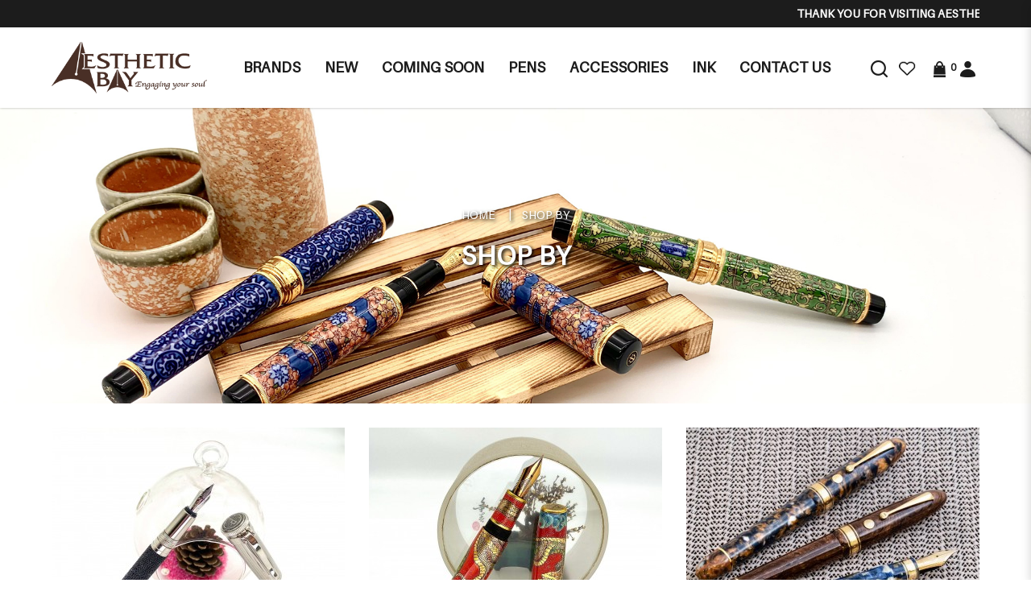

--- FILE ---
content_type: text/html; charset=utf-8
request_url: https://www.aestheticbay.com/manufacturer
body_size: 16379
content:
<!DOCTYPE html> <!--[if IE]><![endif]--> <!--[if IE 8 ]><html dir="ltr" lang="en" class="ie8"><![endif]--> <!--[if IE 9 ]><html dir="ltr" lang="en" class="ie9"><![endif]--> <!--[if (gt IE 9)|!(IE)]><!--> <html dir="ltr" lang="en"> <!--<![endif]--> <head> <meta charset="UTF-8" /> <meta name="viewport" content="width=device-width, minimum-scale=1.0, maximum-scale=1.0, user-scalable=no"> <meta http-equiv="X-UA-Compatible" content="IE=edge"> <meta name="robots" content="index,follow" /> <link rel="canonical" href="http://www.aestheticbay.com/manufacturer" /> <title data-min-length="60" data-max-length="70">Shop By</title> <base href="https://www.aestheticbay.com/" /> <link rel="preload" href="https://www.aestheticbay.com//image/catalog/logo-ab.png" as="image"> <!-- Schema.org markup for Google+ --> <meta itemprop="name" content="Shop By" /> <meta itemprop="description" content="" /> <meta itemprop="image" content="https://www.aestheticbay.com//image/cache/catalog/logo-ab-612x299.png" /> <!-- Twitter Card data --> <meta name="twitter:card" content="Aesthetic Bay" /> <!-- <meta name="twitter:site" content="@publisher_handle"/> --> <meta name="twitter:title" content="Shop By" /> <meta name="twitter:description" content="" data-length="200" /> <!-- <meta name="twitter:creator" content="@author_handle"/> --> <!-- Twitter summary card with large image must be at least 280x150px --> <meta name="twitter:image:src" content="https://www.aestheticbay.com//image/cache/catalog/logo-ab-512x299.png" /> <!-- Open Graph data --> <meta property="og:title" content="Shop By" /> <meta property="og:type" content="website" /> <meta property="og:url" content="https://www.aestheticbay.com//" /> <meta property="og:image" content="https://www.aestheticbay.com//image/cache/catalog/logo-ab-600x315.png" /> <meta property="og:description" content="" /> <meta property="og:site_name" content="Aesthetic Bay" /> <!-- <meta property="fb:admins" content="Facebook numberic ID" /> --> <script src="catalog/view/javascript/jquery/jquery-2.1.1.min.js" type="text/javascript"></script> <link href="catalog/view/javascript/bootstrap/css/bootstrap.min.css" rel="stylesheet" media="screen" /> <script src="catalog/view/javascript/bootstrap/js/bootstrap.min.js" type="text/javascript"></script> <link href="catalog/view/javascript/font-awesome-4.7.0/css/font-awesome.min.css" rel="stylesheet" type="text/css" /> <link href="//fonts.googleapis.com/css?family=Open+Sans:400,400i,300,700" rel="stylesheet" type="text/css" /> <link href="catalog/view/theme/default/stylesheet/stylesheet.css" rel="stylesheet"> <!-- <link href="catalog/view/javascript/smartmenus/sm-core-css.min.css" rel="stylesheet"> --> <!--Added in sidr_bare_sm_core_css_sass_icon.css --> <link href="catalog/view/javascript/smartmenus/sm-blue.min.css" rel="stylesheet"> <!-- <link href="catalog/view/javascript/side-menu-sidr/stylesheets/sidr.bare.min.css" rel="stylesheet"> --> <!--Added in sidr_bare_sm_core_css_sass_icon.css --> <link href="catalog/view/javascript/jquery-multi-level-accordion-menu/css/style.min.css" rel="stylesheet"> <link href="catalog/view/theme/default/stylesheet/normalize.min.css" rel="stylesheet"> <!-- <link href="catalog/view/theme/default/stylesheet/sass/icon.min.css" rel="stylesheet"> --> <!--Added in sidr_bare_sm_core_css_sass_icon.css --> <link href="catalog/view/theme/default/stylesheet/sidr_bare_sm_core_css_sass_icon.css" rel="stylesheet"> <link href="catalog/view/theme/default/stylesheet/sass/helper.min.css" rel="stylesheet"> <link href="catalog/view/theme/default/stylesheet/sass/custom.min.css" rel="stylesheet"> <link href="catalog/view/theme/default/stylesheet/slsoffr.css" type="text/css" rel="stylesheet" media="screen" /> <link href="catalog/view/theme/default/stylesheet/animate.min.css" rel="stylesheet"> <script src="catalog/view/javascript/jquery-ui-1.12.1.custom/jquery-ui.min.js" type="text/javascript"></script> <script src="catalog/view/javascript/jquery.ui.touch-punch.min.js" type="text/javascript"></script> <script src="catalog/view/javascript/side-menu-sidr/jquery.sidr.min.js" type="text/javascript"></script> <!--Minified--> <script src="catalog/view/javascript/side-menu-sidr/sidr.min.js" type="text/javascript"></script> <script src="catalog/view/javascript/jquery-multi-level-accordion-menu/js/modernizr.js" type="text/javascript"></script> <!-- <script src="catalog/view/javascript/jquery-multi-level-accordion-menu/js/main.js" type="text/javascript"></script> --> <!--Added in Alpha.js --> <script src="catalog/view/javascript/smartmenus/jquery.smartmenus.min.js" type="text/javascript"></script> <script src="catalog/view/javascript/bluebird.min.js"></script> <!--FOR IE--> <script src="catalog/view/javascript/vendor.js"></script> <!--Manifier--> <script src="catalog/view/javascript/jquery.magnify.js"></script> <!--Smooth Manify--> <!--<script src="catalog/view/javascript/jquery.magnify-mobile.js"></script>--> <!--Smooth Manify--> <link href="catalog/view/theme/default/stylesheet/magnify.css" rel="stylesheet"> <!--Smooth Manify--> <link href="catalog/view/javascript/sweetalert2.min.css" rel="stylesheet"> <script src="catalog/view/javascript/sweetalert2.all.min.js"></script> <link href="catalog/view/javascript/aos/aos.css" rel="stylesheet"> <script src="catalog/view/javascript/aos/aos.js" type="text/javascript"></script> <!-- <script src="catalog/view/javascript/quantityincrementdecrement.js" type="text/javascript"></script> --> <!--Added in Alpha.js --> <script src="catalog/view/javascript/common.js" type="text/javascript"></script> <script src="catalog/view/javascript/enquiry.js" type="text/javascript"></script> <script src="catalog/view/javascript/alpha.js" type="text/javascript"></script> <script src="catalog/view/javascript/jquery.qrcode.js" type="text/javascript"></script> <script src="catalog/view/javascript/qrcode.js" type="text/javascript"></script> <link href="catalog/view/theme/default/stylesheet/fonts/fonts.css" rel="stylesheet" type="text/css"> <link href="catalog/view/theme/default/stylesheet/aestheticbay.css" rel="stylesheet"> <link href="https://www.aestheticbay.com//image/catalog/favicon.png" rel="icon" /> <!-- Global site tag (gtag.js) - Google Analytics --> <script async src="https://www.googletagmanager.com/gtag/js?id=G-CQ4QWG9RK6"></script> <script>
  window.dataLayer = window.dataLayer || [];
  function gtag(){dataLayer.push(arguments);}
  gtag('js', new Date());

  gtag('config', 'G-CQ4QWG9RK6');
</script> <script type="application/ld+json"></script> <style>
		body.loading #loading_wrapper { opacity:1;visibility: visible; }
		#loading_wrapper { -webkit-transition: all 0.6s ease-out;-moz-transition: all 0.6s ease-out ;-ms-transition: all 0.6s ease-out ;-o-transition: all 0.6s ease-out ;transition: all 0.6s ease-out ;display: block;opacity: 0;visibility: hidden;position:fixed;  z-index:10000000001;top:        0;left:0;height:100%;width:100%;background: rgba(51, 51, 51, 0.7); }

		.spinner {margin: auto;width: 40px;height: 40px;position: absolute;text-align: center;-webkit-animation: sk-rotate 2.0s infinite linear;animation: sk-rotate 2.0s infinite linear;left: 0;right: 0;top: 0;bottom: 0;}

		.dot1, .dot2 {width: 60%;height: 60%;display: inline-block;position: absolute;top: 0;background-color: #750a00;border-radius: 100%;-webkit-animation: sk-bounce 2.0s infinite ease-in-out;animation: sk-bounce 2.0s infinite ease-in-out;}

		.dot2 {top: auto;bottom: 0;-webkit-animation-delay: -1.0s;animation-delay: -1.0s;}

		@-webkit-keyframes sk-rotate { 100% { -webkit-transform: rotate(360deg) }}
		@keyframes sk-rotate { 100% { transform: rotate(360deg); -webkit-transform: rotate(360deg) }}

		@-webkit-keyframes sk-bounce {
		0%, 100% { -webkit-transform: scale(0.0) }
		50% { -webkit-transform: scale(1.0) }
		}

		@keyframes sk-bounce {
		0%, 100% {
		transform: scale(0.0);
		-webkit-transform: scale(0.0);
		} 50% {
		transform: scale(1.0);
		-webkit-transform: scale(1.0);
		}
		}
	</style> <style>
		#sidr { background-color: #333333; }
		.header-mobile .mobile-account { border-bottom-color: #333333; }
		.header-mobile .mobile-account>a+a { border-left-color: #333333; }
		.cd-accordion-menu a, .cd-accordion-menu label { background-color: #4D5158; }
	</style> </head> <body class="product-manufacturer short_hand desktop mac-browser"> <div id="loading_wrapper"> <div class="spinner"> <div class="dot1"></div> <div class="dot2"></div> </div> </div> <style>
		.loader {
			position: fixed;
			left: 0px;
			top: 0px;
			width: 100%;
			height: 100%;
			z-index: 9999; 
		}
	</style> <div class="loader" style="background: url('https://www.aestheticbay.com//image/catalog/logo-ab.png') 50% 50% / auto 50px no-repeat rgb(255, 255, 255);"></div> <script tyle="text/javascript">
		$(window).load(function() {
			// hide loading gif when page done loading
			$(".loader").fadeOut("slow");
		});
	</script> <div class="x213"><h1 id="page_heading_title">Shop By</h1></div> <header class="fixed-header"> <div class="header-background"> <div class="header-container"> <div class="header-announcement"> <marquee behavior="scroll" direction="left" scrollamount="3">
							Thank you for visiting Aesthetic Bay!						</marquee> </div> </div> </div> <div class="header-container"> <div class="header-mobile-menu visible-xs visible-sm"> <div class="header-links"> <a id="mobileNav" href="#sidr" class="pointer esc"> <i class="fa fa-bars"></i> </a> </div> </div> <div class="header-logo"> <a class="header-logo-image" href="https://www.aestheticbay.com/"> <img src="https://www.aestheticbay.com//image/catalog/logo-ab.png" title="Aesthetic Bay" alt="Aesthetic Bay" class="img-responsive" /> </a> </div> <div class="header-menu hidden-xs hidden-sm"> <ul id="main-menu" class="sm sm-blue"><li class="has-megamenu active"> <a href="https://www.aestheticbay.com/manufacturer" target="_blank" alt="Brands" >Brands </a><div class="header-megamenu-container"><div class="header-megamenu"><div class="megamenu"><div class="megamenu-header"><div class="megamenu-title">A</div></div><div class="megamenu-item"><a href=https://www.aestheticbay.com/manufacturer?category_id=17>Alfred Dunhill</a></div><div class="megamenu-item"><a href=https://www.aestheticbay.com/manufacturer?category_id=6>AP LIMITED EDITION</a></div><div class="megamenu-item"><a href=https://www.aestheticbay.com/manufacturer?category_id=8>Armando Simoni Club</a></div><div class="megamenu-item"><a href=https://www.aestheticbay.com/manufacturer?category_id=27>Aurora</a></div></div><div class="megamenu"><div class="megamenu-header"><div class="megamenu-title">B</div></div><div class="megamenu-item"><a href=https://www.aestheticbay.com/manufacturer?category_id=38>Bungubox</a></div></div><div class="megamenu"><div class="megamenu-header"><div class="megamenu-title">C</div></div><div class="megamenu-item"><a href=https://www.aestheticbay.com/manufacturer?category_id=44>Caran D`Ache</a></div><div class="megamenu-item"><a href=https://www.aestheticbay.com/manufacturer?category_id=59>Cartier</a></div><div class="megamenu-item"><a href=https://www.aestheticbay.com/manufacturer?category_id=420>Cathay</a></div><div class="megamenu-item"><a href=https://www.aestheticbay.com/manufacturer?category_id=74>Cross</a></div><div class="megamenu-item"><a href=https://www.aestheticbay.com/manufacturer?category_id=92>Curtis</a></div></div><div class="megamenu"><div class="megamenu-header"><div class="megamenu-title">D</div></div><div class="megamenu-item"><a href=https://www.aestheticbay.com/manufacturer?category_id=99>Delta</a></div></div><div class="megamenu"><div class="megamenu-header"><div class="megamenu-title">G</div></div><div class="megamenu-item"><a href=https://www.aestheticbay.com/manufacturer?category_id=418>Graf von Faber Castell</a></div></div><div class="megamenu"><div class="megamenu-header"><div class="megamenu-title">K</div></div><div class="megamenu-item"><a href=https://www.aestheticbay.com/manufacturer?category_id=108>Krone</a></div></div><div class="megamenu"><div class="megamenu-header"><div class="megamenu-title">L</div></div><div class="megamenu-item"><a href=https://www.aestheticbay.com/manufacturer?category_id=400>LeatherLuxe</a></div></div><div class="megamenu"><div class="megamenu-header"><div class="megamenu-title">M</div></div><div class="megamenu-item"><a href=https://www.aestheticbay.com/manufacturer?category_id=393>MICHEL PERCHIN</a></div><div class="megamenu-item"><a href=https://www.aestheticbay.com/manufacturer?category_id=111>Montblanc</a></div><div class="megamenu-item"><a href=https://www.aestheticbay.com/manufacturer?category_id=128>Montegrappa</a></div></div><div class="megamenu"><div class="megamenu-header"><div class="megamenu-title">N</div></div><div class="megamenu-item"><a href=https://www.aestheticbay.com/manufacturer?category_id=416>Nagasawa</a></div><div class="megamenu-item"><a href=https://www.aestheticbay.com/manufacturer?category_id=412>Nahvalur</a></div><div class="megamenu-item"><a href=https://www.aestheticbay.com/manufacturer?category_id=149>Nakaya</a></div><div class="megamenu-item"><a href=https://www.aestheticbay.com/manufacturer?category_id=167>Namiki</a></div></div><div class="megamenu"><div class="megamenu-header"><div class="megamenu-title">O</div></div><div class="megamenu-item"><a href=https://www.aestheticbay.com/manufacturer?category_id=180>Omas</a></div></div><div class="megamenu"><div class="megamenu-header"><div class="megamenu-title">P</div></div><div class="megamenu-item"><a href=https://www.aestheticbay.com/manufacturer?category_id=185>Parker</a></div><div class="megamenu-item"><a href=https://www.aestheticbay.com/manufacturer?category_id=192>Pelikan</a></div><div class="megamenu-item"><a href=https://www.aestheticbay.com/manufacturer?category_id=210>Pilot</a></div><div class="megamenu-item"><a href=https://www.aestheticbay.com/manufacturer?category_id=227>Platinum</a></div><div class="megamenu-item"><a href=https://www.aestheticbay.com/manufacturer?category_id=245>Porsche Design</a></div></div><div class="megamenu"><div class="megamenu-header"><div class="megamenu-title">R</div></div><div class="megamenu-item"><a href=https://www.aestheticbay.com/manufacturer?category_id=319>Retro</a></div></div><div class="megamenu"><div class="megamenu-header"><div class="megamenu-title">S</div></div><div class="megamenu-item"><a href=https://www.aestheticbay.com/manufacturer?category_id=299>S.T. Dupont</a></div><div class="megamenu-item"><a href=https://www.aestheticbay.com/manufacturer?category_id=252>Sailor</a></div><div class="megamenu-item"><a href=https://www.aestheticbay.com/manufacturer?category_id=405>Schon DSGN</a></div><div class="megamenu-item"><a href=https://www.aestheticbay.com/manufacturer?category_id=291>Sheaffer</a></div></div><div class="megamenu"><div class="megamenu-header"><div class="megamenu-title">T</div></div><div class="megamenu-item"><a href=https://www.aestheticbay.com/manufacturer?category_id=320>Tibaldi</a></div></div><div class="megamenu"><div class="megamenu-header"><div class="megamenu-title">V</div></div><div class="megamenu-item"><a href=https://www.aestheticbay.com/manufacturer?category_id=321>Visconti</a></div></div><div class="megamenu"><div class="megamenu-header"><div class="megamenu-title">W</div></div><div class="megamenu-item"><a href=https://www.aestheticbay.com/manufacturer?category_id=341>Wahl Eversharp</a></div><div class="megamenu-item"><a href=https://www.aestheticbay.com/manufacturer?category_id=344>Waterman</a></div></div></div></div></li><li class=""> <a href="https://www.aestheticbay.com/exclusives"  alt="New" ><span>New</span></a></li><li class=""> <a href="https://www.aestheticbay.com/pens/coming-soon"  alt="Coming Soon" ><span>Coming Soon</span></a></li><li class=""> <a href="https://www.aestheticbay.com/pens"  alt="Pens" ><span>Pens</span></a></li><li class=""> <a href="https://www.aestheticbay.com/accessories"  alt="Accessories" ><span>Accessories</span></a></li><li class=""> <a href="https://www.aestheticbay.com/ink"  alt="Ink" ><span>Ink</span></a></li><li class=""> <a href="https://www.aestheticbay.com/contact-us"  alt="Contact Us" ><span>Contact Us</span></a></li></ul> </div> <div class="header-account"> <div class="_search hidden-xs hidden-sm"> <div id="fullpage-search"> <a id="fullpage-search-close" class="fx-close" ></a> <div class="container"> <div class="search-custom"> <div class='search-box'> <input type="text" name="search" value="" placeholder="Search" class="form-control" /> <button type="button"><i class="fa fa-search"></i></button> </div> </div> </div> </div> <a id="fullpage-search-open"> <i class="fa fa-search hidden"></i> <img src="image/catalog/aestheticbay/general/search.png" title="Search" alt="search"> </a> <script type="text/javascript">
        if($('.search-custom').length){
            $('#fullpage-search').insertBefore('header');
        }
        $('#fullpage-search-close').on('click', function(e){
            e.preventDefault();
            $('#fullpage-search').fadeOut(300);
        });
        
        $('#fullpage-search-open').on('click', function(e){
            e.preventDefault();
            $('#fullpage-search').fadeIn(300);
        });
    </script> </div> <div> <a href="https://www.aestheticbay.com/index.php?route=account/wishlist" id="wishlist-total" title="Wish List (0)"> <i class="fa fa-heart hidden"></i> <img src="image/catalog/aestheticbay/general/wishlist.png" title="Wish List (0)" alt="Wish List (0)"> </a> </div> <div id="cart" class="relative slide-out-cart"> <!-- add/remove class slide-out-cart for normal opencart cart dropdown--> <a data-toggle="dropdown" class="cart-dropdown pointer" id="cart_dropdown_icon" onclick="$('body, #cart').toggleClass('open-custom');" > <i class="fa fa-shopping-cart hidden"></i> <img src="image/catalog/aestheticbay/general/cart.png" title="Cart" alt="cart"> <span class="badge" > <span id="cart-quantity-total" >0</span> </span> </a> <ul class="dropdown-menu pull-right"> <div class="cart-header"> <div class="cart-header-text">Cart</div> <button type="button" class="pointer cart_close" onclick="$('#cart_dropdown_icon').click(); return false;" ></button> </div> <li class="cart-dropdown-empty text-center" > <i class="fa fa-meh-o" aria-hidden="true"></i> <p>Your shopping cart is empty!</p> </li> </ul> </div> <script type="text/javascript">

  var current_focus_header_quantity = 0;
  function rememberHeaderQuantity(qty){
    current_focus_header_quantity = parseInt(qty);
  }
  var header_request = null;
  
  function refreshHeaderCart(ele) {
    element = $(ele);
    id = element.parent().parent().attr("id");
    if (element.is("input")) {
      id = element.parent().attr("id");
    }

    if($("#" + id + " input").val() == current_focus_header_quantity){
      return;
    }
    
    if(header_request) header_request.abort();

    header_request = $.ajax({
      url: 'https://www.aestheticbay.com/index.php?route=checkout/cart/edit',
      data: $("#" + id + " input").serialize(),
      dataType: 'HTML',
      type: 'post',
      beforeSend: function () {
        $('.alert').remove();
        if(element.hasClass('btn-number')){
          cache_text = element.html();
          // element.button("loading");
          element.html(cache_text);
        }
        else{
          element.button("loading");
        }
        current_focus_header_quantity = 0;
      },
      complete: function () {
        element.button("reset");
      },
      success: function (html) {

        $(".alert-success").remove();

        content_total_dropdown_body = $(html).find("#loadFrom").html();
        content_total_dropdown = $(html).find("#cart-quantity-total").text();
        content_total = $(html).find("#cartTotals");
        content = $(html).find("#cartSummary tbody");
        alert = $(html).find(".alert-success");
        alert_error = $(html).find(".alert-danger");
        
        if(alert_error.length){
          error = alert_error.html().split(":");
          if(error.length > 1){
            swal({
              title: error[0],
              html: error[1],
              type: "error"
            });
          }
          else{
            swal({
              title: 'Warning',
              html: error[0],
              type: "error"
            });
          }
        }
        else if(alert.length){
          success = alert.html().split(":");
          if(success.length > 1){
            swal({
              title: success[0],
              html: success[1],
              type: "success"
            });
          }
        }

        if (content.length) {            
          content = content.html();
          $("#cartSummary tbody").html(content);
          var parent_element = $("#cartTotals").parent(); $("#cartTotals").remove();
          parent_element.html(content_total);
          
          $('#cart-quantity-total').text(content_total_dropdown);
          $('#loadTo').html(content_total_dropdown_body);

          $('#cart > ul').load('index.php?route=common/cart/info ul > *');

        } else {
          location.reload();
        }

      }
    })
  }
</script> <div id="account" class="dropdown hidden-xs hidden-sm"> <a href="#" data-toggle="dropdown"> <i class="fa fa-user hidden"></i> <img src="image/catalog/aestheticbay/general/account.png" title="Login / Register" alt="account"> </a> <ul class="dropdown-menu dropdown-menu-right"> <li> <a href="https://www.aestheticbay.com/login" >
                Login            </a> </li> <li> <a href="https://www.aestheticbay.com/register" >
                Register            </a> </li> </ul> </div> </div> </div> </header> <div id="sidr"> <div class="header-mobile"> <div class="mobile-account relative"> <a href="https://www.aestheticbay.com/login"> <i class="fa fa-user-circle-o" aria-hidden="true"></i>
					Login</a> <a href="https://www.aestheticbay.com/register"> <i class="fa fa-pencil-square-o" aria-hidden="true"></i>
					Register</a> </div> <div class="mobile-search"> <div class="search-custom"> <div class='search-box'> <input type="text" name="search" value="" placeholder="Search" class="form-control" /> <button type="button"><i class="fa fa-search"></i></button> </div> </div> </div> </div> <ul class="cd-accordion-menu animated"><li class="active"> <a href="https://www.aestheticbay.com/manufacturer" alt="Brands" ><span>Brands</span></a></li><li class=""> <a href="https://www.aestheticbay.com/exclusives" alt="New" ><span>New</span></a></li><li class="has-children "> <input type="checkbox" name ="sub-group-coming-soon-0-0-3" id="sub-group-coming-soon-0-0-3" class="hidden"> <a href="https://www.aestheticbay.com/pens/coming-soon" alt="Coming Soon" ><span>Coming Soon</span></a> <label for="sub-group-coming-soon-0-0-3"><i class="fa fa-caret-down" aria-hidden="true"></i></label><ul><li class=""> <a href="https://aestheticbay.com/index.php?route=product/category&path=1_410" alt="Promotion" >Promotion</a></li></ul></li><li class="has-children "> <input type="checkbox" name ="sub-group-pens-0-0-4" id="sub-group-pens-0-0-4" class="hidden"> <a href="https://www.aestheticbay.com/pens" alt="Pens" ><span>Pens</span></a> <label for="sub-group-pens-0-0-4"><i class="fa fa-caret-down" aria-hidden="true"></i></label><ul><li class="has-children "> <input type="checkbox" name ="sub-group-alfred-dunhill-0-1-1" id="sub-group-alfred-dunhill-0-1-1" class="hidden"> <a href="https://www.aestheticbay.com/pens-alfred-dunhill" alt="ALFRED DUNHILL" >ALFRED DUNHILL</a> <label for="sub-group-alfred-dunhill-0-1-1"><i class="fa fa-caret-down" aria-hidden="true"></i></label><ul><li class=""> <a href="https://www.aestheticbay.com/pens-alfred-dunhill/alfred-dunhill-limited-edition" alt="LIMITED EDITION" >LIMITED EDITION</a></li><li class=""> <a href="https://www.aestheticbay.com/pens-alfred-dunhill/sidecar-s-liner" alt="SIDECAR S'LINER" >SIDECAR S'LINER</a></li><li class=""> <a href="https://www.aestheticbay.com/pens-alfred-dunhill/sentryman" alt="SENTRYMAN" >SENTRYMAN</a></li><li class=""> <a href="https://www.aestheticbay.com/pens-alfred-dunhill/sentryman-mini" alt="SENTRYMAN MINI" >SENTRYMAN MINI</a></li><li class=""> <a href="https://www.aestheticbay.com/pens-alfred-dunhill/sidecar" alt="SIDECAR" >SIDECAR</a></li><li class=""> <a href="https://www.aestheticbay.com/pens-alfred-dunhill/sidecar-mini" alt="SIDECAR MINI" >SIDECAR MINI</a></li><li class=""> <a href="https://www.aestheticbay.com/pens-alfred-dunhill/gemline" alt="GEMLINE" >GEMLINE</a></li><li class=""> <a href="https://www.aestheticbay.com/pens-alfred-dunhill/ad1800" alt="AD1800" >AD1800</a></li><li class=""> <a href="https://www.aestheticbay.com/pens-alfred-dunhill/torpedo" alt="TORPEDO" >TORPEDO</a></li></ul></li><li class="has-children "> <input type="checkbox" name ="sub-group-ap-0-1-2" id="sub-group-ap-0-1-2" class="hidden"> <a href="https://www.aestheticbay.com/ap-pen" alt="AP" >AP</a> <label for="sub-group-ap-0-1-2"><i class="fa fa-caret-down" aria-hidden="true"></i></label><ul><li class=""> <a href="https://www.aestheticbay.com/ap-pen/limited-edition-zodiac" alt="LIMITED EDITION ZODIAC" >LIMITED EDITION ZODIAC</a></li><li class=""> <a href="https://www.aestheticbay.com/ap-pen/ap-limited-edition" alt="LIMITED EDITION" >LIMITED EDITION</a></li><li class=""> <a href="https://www.aestheticbay.com/ap-pen/limited-edition-maki-e" alt="LIMITED EDITION MAKI-E" >LIMITED EDITION MAKI-E</a></li><li class=""> <a href="https://www.aestheticbay.com/ap-pen/limited-edition-russian-miniature-painting" alt="LIMITED EDITION RUSSIAN MINIATURE PAINTING" >LIMITED EDITION RUSSIAN MINIATURE PAINTING</a></li><li class=""> <a href="https://www.aestheticbay.com/ap-pen/limited-edition-sakura-lacquer-art" alt="Limited Edition Sakura Lacquer Art" >Limited Edition Sakura Lacquer Art</a></li><li class=""> <a href="https://www.aestheticbay.com/ap-pen/limited-edition-urushi-lacquer-art" alt="Limited Edition Urushi Lacquer Art" >Limited Edition Urushi Lacquer Art</a></li><li class=""> <a href="https://www.aestheticbay.com/ap-pen/normal-edition" alt="NORMAL EDITION" >NORMAL EDITION</a></li></ul></li><li class="has-children "> <input type="checkbox" name ="sub-group-asc-0-1-3" id="sub-group-asc-0-1-3" class="hidden"> <a href="https://www.aestheticbay.com/asc" alt="ASC" >ASC</a> <label for="sub-group-asc-0-1-3"><i class="fa fa-caret-down" aria-hidden="true"></i></label><ul><li class=""> <a href="https://www.aestheticbay.com/asc/asc-limited-edition" alt="LIMITED EDITION" >LIMITED EDITION</a></li><li class=""> <a href="https://www.aestheticbay.com/asc/gladiatore-medio" alt="GLADIATORE MEDIO" >GLADIATORE MEDIO</a></li><li class=""> <a href="https://www.aestheticbay.com/asc/bologna" alt="BOLOGNA" >BOLOGNA</a></li><li class=""> <a href="https://www.aestheticbay.com/asc/ogiva" alt="OGIVA" >OGIVA</a></li></ul></li><li class="has-children "> <input type="checkbox" name ="sub-group-aurora-0-1-4" id="sub-group-aurora-0-1-4" class="hidden"> <a href="https://www.aestheticbay.com/aurora" alt="AURORA" >AURORA</a> <label for="sub-group-aurora-0-1-4"><i class="fa fa-caret-down" aria-hidden="true"></i></label><ul><li class=""> <a href="https://www.aestheticbay.com/aurora/aurora-limited-edition" alt="LIMITED EDITION" >LIMITED EDITION</a></li><li class=""> <a href="https://www.aestheticbay.com/aurora/88-series" alt="88 SERIES" >88 SERIES</a></li><li class=""> <a href="https://www.aestheticbay.com/aurora/optima" alt="OPTIMA" >OPTIMA</a></li><li class=""> <a href="https://www.aestheticbay.com/aurora/oceano-collection" alt="OCEANO COLLECTION" >OCEANO COLLECTION</a></li><li class=""> <a href="https://www.aestheticbay.com/aurora/talentum" alt="TALENTUM" >TALENTUM</a></li></ul></li><li class="has-children "> <input type="checkbox" name ="sub-group-bexley-0-1-5" id="sub-group-bexley-0-1-5" class="hidden"> <a href="https://www.aestheticbay.com/pens-bexley" alt="BEXLEY" >BEXLEY</a> <label for="sub-group-bexley-0-1-5"><i class="fa fa-caret-down" aria-hidden="true"></i></label><ul><li class=""> <a href="https://www.aestheticbay.com/pens-bexley/benxley-limited-edition" alt="LIMITED EDITION" >LIMITED EDITION</a></li><li class=""> <a href="https://www.aestheticbay.com/pens-bexley/golden-age" alt="GOLDEN AGE" >GOLDEN AGE</a></li></ul></li><li class="has-children "> <input type="checkbox" name ="sub-group-bungubox-0-1-6" id="sub-group-bungubox-0-1-6" class="hidden"> <a href="https://www.aestheticbay.com/pens-bungubox" alt="BUNGUBOX" >BUNGUBOX</a> <label for="sub-group-bungubox-0-1-6"><i class="fa fa-caret-down" aria-hidden="true"></i></label><ul><li class=""> <a href="https://www.aestheticbay.com/pens-bungubox/bungubox-limited-edition" alt="LIMITED EDITION" >LIMITED EDITION</a></li><li class=""> <a href="https://www.aestheticbay.com/pens-bungubox/zodiac" alt="ZODIAC" >ZODIAC</a></li><li class=""> <a href="https://www.aestheticbay.com/pens-bungubox/inks" alt="INKS" >INKS</a></li></ul></li><li class="has-children "> <input type="checkbox" name ="sub-group-caran-d-ache-0-1-7" id="sub-group-caran-d-ache-0-1-7" class="hidden"> <a href="https://www.aestheticbay.com/caran-d-ache" alt="CARAN D'ACHE" >CARAN D'ACHE</a> <label for="sub-group-caran-d-ache-0-1-7"><i class="fa fa-caret-down" aria-hidden="true"></i></label><ul><li class=""> <a href="https://www.aestheticbay.com/caran-d-ache/caran-d-ache-limited-edition" alt="LIMITED EDITION" >LIMITED EDITION</a></li><li class=""> <a href="https://www.aestheticbay.com/caran-d-ache/varius" alt="VARIUS" >VARIUS</a></li><li class=""> <a href="https://www.aestheticbay.com/caran-d-ache/leman" alt="LEMAN" >LEMAN</a></li><li class=""> <a href="https://www.aestheticbay.com/caran-d-ache/leman-slim" alt="LEMAN SLIM" >LEMAN SLIM</a></li><li class=""> <a href="https://www.aestheticbay.com/caran-d-ache/madison" alt="MADISON" >MADISON</a></li><li class=""> <a href="https://www.aestheticbay.com/caran-d-ache/hexagonal" alt="HEXAGONAL" >HEXAGONAL</a></li><li class=""> <a href="https://www.aestheticbay.com/caran-d-ache/ecridor" alt="ECRIDOR" >ECRIDOR</a></li><li class=""> <a href="https://www.aestheticbay.com/caran-d-ache/dunas" alt="DUNAS" >DUNAS</a></li><li class=""> <a href="https://www.aestheticbay.com/caran-d-ache/fixpencil" alt="FIXPENCIL" >FIXPENCIL</a></li><li class=""> <a href="https://www.aestheticbay.com/caran-d-ache/perles" alt="PERLES" >PERLES</a></li><li class=""> <a href="https://www.aestheticbay.com/caran-d-ache/rnx-316" alt="RNX.316" >RNX.316</a></li><li class=""> <a href="https://www.aestheticbay.com/caran-d-ache/849-collection" alt="849 COLLECTION" >849 COLLECTION</a></li><li class=""> <a href="https://www.aestheticbay.com/caran-d-ache/colours" alt="COLOURS" >COLOURS</a></li><li class=""> <a href="https://www.aestheticbay.com/caran-d-ache/pen-lighters" alt="LIGHTERS" >LIGHTERS</a></li></ul></li><li class="has-children "> <input type="checkbox" name ="sub-group-cartier-0-1-8" id="sub-group-cartier-0-1-8" class="hidden"> <a href="https://www.aestheticbay.com/cartier" alt="CARTIER" >CARTIER</a> <label for="sub-group-cartier-0-1-8"><i class="fa fa-caret-down" aria-hidden="true"></i></label><ul><li class=""> <a href="https://www.aestheticbay.com/cartier/cartier-limited-edition" alt="LIMITED EDITION" >LIMITED EDITION</a></li><li class=""> <a href="https://www.aestheticbay.com/cartier/roadster" alt="ROADSTER" >ROADSTER</a></li><li class=""> <a href="https://www.aestheticbay.com/cartier/santos-dumont" alt="SANTOS-DUMONT" >SANTOS-DUMONT</a></li><li class=""> <a href="https://www.aestheticbay.com/cartier/santos" alt="SANTOS" >SANTOS</a></li><li class=""> <a href="https://www.aestheticbay.com/cartier/diabolo" alt="DIABOLO" >DIABOLO</a></li><li class=""> <a href="https://www.aestheticbay.com/cartier/mini-diabolo" alt="MINI DIABOLO" >MINI DIABOLO</a></li><li class=""> <a href="https://www.aestheticbay.com/cartier/must" alt="MUST" >MUST</a></li><li class=""> <a href="https://www.aestheticbay.com/cartier/louis-cartier" alt="LOUIS CARTIER" >LOUIS CARTIER</a></li><li class=""> <a href="https://www.aestheticbay.com/cartier/art-deco-style" alt="ART DECO STYLE" >ART DECO STYLE</a></li><li class=""> <a href="https://www.aestheticbay.com/cartier/pasha" alt="PASHA" >PASHA</a></li><li class=""> <a href="https://www.aestheticbay.com/cartier/indian-inspiration" alt="INDIAN INSPIRATION" >INDIAN INSPIRATION</a></li><li class=""> <a href="https://www.aestheticbay.com/cartier/trinity" alt="TRINITY" >TRINITY</a></li><li class=""> <a href="https://www.aestheticbay.com/cartier/charm-lacquer" alt="CHARM LACQUER" >CHARM LACQUER</a></li><li class=""> <a href="https://www.aestheticbay.com/cartier/ligther" alt="LIGHTER" >LIGHTER</a></li></ul></li><li class="has-children "> <input type="checkbox" name ="sub-group-cathay-0-1-9" id="sub-group-cathay-0-1-9" class="hidden"> <a href="https://www.aestheticbay.com/cathay-catergory" alt="Cathay" >Cathay</a> <label for="sub-group-cathay-0-1-9"><i class="fa fa-caret-down" aria-hidden="true"></i></label><ul><li class=""> <a href="https://www.aestheticbay.com/cathay-catergory/cathay-pen-pouch" alt="Pen Pouch" >Pen Pouch</a></li></ul></li><li class="has-children "> <input type="checkbox" name ="sub-group-cross-0-1-10" id="sub-group-cross-0-1-10" class="hidden"> <a href="https://www.aestheticbay.com/cross" alt="CROSS" >CROSS</a> <label for="sub-group-cross-0-1-10"><i class="fa fa-caret-down" aria-hidden="true"></i></label><ul><li class=""> <a href="https://www.aestheticbay.com/cross/CENTURY" alt="CENTURY" >CENTURY</a></li><li class=""> <a href="https://www.aestheticbay.com/cross/cross-limited-edition" alt="LIMITED EDITION" >LIMITED EDITION</a></li><li class=""> <a href="https://www.aestheticbay.com/cross/special-edition" alt="SPECIAL EDITION" >SPECIAL EDITION</a></li><li class=""> <a href="https://www.aestheticbay.com/cross/peerless" alt="PEERLESS" >PEERLESS</a></li><li class=""> <a href="https://www.aestheticbay.com/cross/townsend" alt="TOWNSEND" >TOWNSEND</a></li><li class=""> <a href="https://www.aestheticbay.com/cross/sauvage" alt="SAUVAGE" >SAUVAGE</a></li><li class=""> <a href="https://www.aestheticbay.com/cross/apogee" alt="APOGEE" >APOGEE</a></li><li class=""> <a href="https://www.aestheticbay.com/cross/autocross" alt="AUTOCROSS" >AUTOCROSS</a></li><li class=""> <a href="https://www.aestheticbay.com/cross/sentiment" alt="SENTIMENT" >SENTIMENT</a></li><li class=""> <a href="https://www.aestheticbay.com/cross/torero" alt="TORERO" >TORERO</a></li><li class=""> <a href="https://www.aestheticbay.com/cross/spire" alt="SPIRE" >SPIRE</a></li><li class=""> <a href="https://www.aestheticbay.com/cross/atx" alt="ATX" >ATX</a></li><li class=""> <a href="https://www.aestheticbay.com/cross/tech" alt="TECH" >TECH</a></li><li class=""> <a href="https://www.aestheticbay.com/cross/compact" alt="COMPACT" >COMPACT</a></li><li class=""> <a href="https://www.aestheticbay.com/cross/contour" alt="CONTOUR" >CONTOUR</a></li><li class=""> <a href="https://www.aestheticbay.com/cross/c-series" alt="C-SERIES" >C-SERIES</a></li><li class=""> <a href="https://www.aestheticbay.com/cross/pen-pouch" alt="PEN POUCH" >PEN POUCH</a></li></ul></li><li class="has-children "> <input type="checkbox" name ="sub-group-curtis-0-1-11" id="sub-group-curtis-0-1-11" class="hidden"> <a href="https://www.aestheticbay.com/curtis" alt="CURTIS" >CURTIS</a> <label for="sub-group-curtis-0-1-11"><i class="fa fa-caret-down" aria-hidden="true"></i></label><ul><li class=""> <a href="https://www.aestheticbay.com/curtis/curtis-limited-edition" alt="LIMITED EDITION" >LIMITED EDITION</a></li><li class=""> <a href="https://www.aestheticbay.com/curtis/curtis-special-edition" alt="SPECIAL EDITION" >SPECIAL EDITION</a></li><li class=""> <a href="https://www.aestheticbay.com/curtis/luxury-collection" alt="LUXURY COLLECTION" >LUXURY COLLECTION</a></li><li class=""> <a href="https://www.aestheticbay.com/curtis/dais" alt="DAIS" >DAIS</a></li><li class=""> <a href="https://www.aestheticbay.com/curtis/komo-diamond" alt="KOMO DIAMOND" >KOMO DIAMOND</a></li><li class=""> <a href="https://www.aestheticbay.com/curtis/dream-writer" alt="DREAM WRITER" >DREAM WRITER</a></li></ul></li><li class="has-children "> <input type="checkbox" name ="sub-group-delta-0-1-12" id="sub-group-delta-0-1-12" class="hidden"> <a href="https://www.aestheticbay.com/delta" alt="DELTA" >DELTA</a> <label for="sub-group-delta-0-1-12"><i class="fa fa-caret-down" aria-hidden="true"></i></label><ul><li class=""> <a href="https://www.aestheticbay.com/delta/delta-limited-edition" alt="LIMITED EDITION" >LIMITED EDITION</a></li><li class=""> <a href="https://www.aestheticbay.com/delta/delta-special-edition" alt="SPECIAL EDITION" >SPECIAL EDITION</a></li><li class=""> <a href="https://www.aestheticbay.com/delta/aromatherapy" alt="AROMATHERAPY" >AROMATHERAPY</a></li></ul></li><li class=""> <a href="https://www.aestheticbay.com/giorgio-armani" alt="GIORGIO ARMANI" >GIORGIO ARMANI</a></li><li class="has-children "> <input type="checkbox" name ="sub-group-graf-von-faber-castell-0-1-14" id="sub-group-graf-von-faber-castell-0-1-14" class="hidden"> <a href="https://www.aestheticbay.com/graf-von-faber-castell" alt="Graf von Faber Castell" >Graf von Faber Castell</a> <label for="sub-group-graf-von-faber-castell-0-1-14"><i class="fa fa-caret-down" aria-hidden="true"></i></label><ul><li class=""> <a href="https://www.aestheticbay.com/graf-von-faber-castell/Graf-von-Faber-Castell-limited-edition" alt="Limited Edition" >Limited Edition</a></li></ul></li><li class="has-children "> <input type="checkbox" name ="sub-group-leatherluxe-0-1-15" id="sub-group-leatherluxe-0-1-15" class="hidden"> <a href="https://www.aestheticbay.com/leatherluxe" alt="LeatherLuxe" >LeatherLuxe</a> <label for="sub-group-leatherluxe-0-1-15"><i class="fa fa-caret-down" aria-hidden="true"></i></label><ul><li class=""> <a href="https://www.aestheticbay.com/leatherluxe/drawer-pencase" alt="Drawer Pencase" >Drawer Pencase</a></li></ul></li><li class=""> <a href="https://www.aestheticbay.com/nakimi-limited-edition" alt="LIMITED EDITION" >LIMITED EDITION</a></li><li class="has-children "> <input type="checkbox" name ="sub-group-montblanc-0-1-17" id="sub-group-montblanc-0-1-17" class="hidden"> <a href="https://www.aestheticbay.com/pens-montblanc" alt="MONTBLANC" >MONTBLANC</a> <label for="sub-group-montblanc-0-1-17"><i class="fa fa-caret-down" aria-hidden="true"></i></label><ul><li class=""> <a href="https://www.aestheticbay.com/pens-montblanc/montblanc-limited-edition" alt="LIMITED EDITION" >LIMITED EDITION</a></li><li class=""> <a href="https://www.aestheticbay.com/pens-montblanc/patron-of-art" alt="PATRON OF ART" >PATRON OF ART</a></li><li class=""> <a href="https://www.aestheticbay.com/pens-montblanc/great-characters-edition" alt="GREAT CHARACTERS EDITION" >GREAT CHARACTERS EDITION</a></li><li class=""> <a href="https://www.aestheticbay.com/pens-montblanc/writers-edition" alt="WRITERS EDITION" >WRITERS EDITION</a></li><li class=""> <a href="https://www.aestheticbay.com/pens-montblanc/heritage-collection" alt="HERITAGE COLLECTION" >HERITAGE COLLECTION</a></li><li class=""> <a href="https://www.aestheticbay.com/pens-montblanc/meisterstuck" alt="MEISTERSTÜCK" >MEISTERSTÜCK</a></li><li class=""> <a href="https://www.aestheticbay.com/pens-montblanc/starwalker" alt="STARWALKER" >STARWALKER</a></li><li class=""> <a href="https://www.aestheticbay.com/pens-montblanc/100th-anniversary-limited-edition" alt="100TH ANNIVERSARY LIMITED EDITION" >100TH ANNIVERSARY LIMITED EDITION</a></li><li class=""> <a href="https://www.aestheticbay.com/pens-montblanc/donation-series" alt="DONATION SERIES" >DONATION SERIES</a></li><li class=""> <a href="https://www.aestheticbay.com/pens-montblanc/bonheur" alt="BONHEUR" >BONHEUR</a></li><li class=""> <a href="https://www.aestheticbay.com/pens-montblanc/pix" alt="PIX" >PIX</a></li><li class=""> <a href="https://www.aestheticbay.com/pens-montblanc/stationery-and-inks" alt="STATIONERY &amp; INKS" >STATIONERY &amp; INKS</a></li><li class=""> <a href="https://www.aestheticbay.com/pens-montblanc/writing-instrument-pouches" alt="WRITING INSTRUMENT POUCHES" >WRITING INSTRUMENT POUCHES</a></li></ul></li><li class="has-children "> <input type="checkbox" name ="sub-group-montegrappa-0-1-18" id="sub-group-montegrappa-0-1-18" class="hidden"> <a href="https://www.aestheticbay.com/montegrappa" alt="MONTEGRAPPA" >MONTEGRAPPA</a> <label for="sub-group-montegrappa-0-1-18"><i class="fa fa-caret-down" aria-hidden="true"></i></label><ul><li class=""> <a href="https://www.aestheticbay.com/montegrappa/moon-landing-s-50th-anniversary" alt="MOON LANDING'S 50TH ANNIVERSARY" >MOON LANDING'S 50TH ANNIVERSARY</a></li><li class=""> <a href="https://www.aestheticbay.com/montegrappa/MONTEGRAPPA-limited-edition" alt="Limited Edition" >Limited Edition</a></li><li class=""> <a href="https://www.aestheticbay.com/montegrappa/oriental-zodiac" alt="ORIENTAL ZODIAC" >ORIENTAL ZODIAC</a></li><li class=""> <a href="https://www.aestheticbay.com/montegrappa/games-of-thrones" alt="GAMES OF THRONES" >GAMES OF THRONES</a></li><li class=""> <a href="https://www.aestheticbay.com/montegrappa/ducale" alt="DUCALE" >DUCALE</a></li><li class=""> <a href="https://www.aestheticbay.com/montegrappa/harmony" alt="HARMONY" >HARMONY</a></li><li class=""> <a href="https://www.aestheticbay.com/montegrappa/new-espressione" alt="NEW ESPRESSIONE" >NEW ESPRESSIONE</a></li><li class=""> <a href="https://www.aestheticbay.com/montegrappa/espressione" alt="ESPRESSIONE" >ESPRESSIONE</a></li><li class=""> <a href="https://www.aestheticbay.com/montegrappa/classica" alt="CLASSICA" >CLASSICA</a></li><li class=""> <a href="https://www.aestheticbay.com/montegrappa/espressione-duetto" alt="ESPRESSIONE DUETTO" >ESPRESSIONE DUETTO</a></li><li class=""> <a href="https://www.aestheticbay.com/montegrappa/extra" alt="EXTRA" >EXTRA</a></li><li class=""> <a href="https://www.aestheticbay.com/montegrappa/emblema" alt="EMBLEMA" >EMBLEMA</a></li><li class=""> <a href="https://www.aestheticbay.com/montegrappa/ferrari-limited-edition" alt="FERRARI LIMITED EDITION" >FERRARI LIMITED EDITION</a></li><li class=""> <a href="https://www.aestheticbay.com/montegrappa/fortuna" alt="FORTUNA" >FORTUNA</a></li><li class=""> <a href="https://www.aestheticbay.com/montegrappa/memoria" alt="MEMORIA" >MEMORIA</a></li><li class=""> <a href="https://www.aestheticbay.com/montegrappa/miya-agento" alt="MIYA AGENTO" >MIYA AGENTO</a></li><li class=""> <a href="https://www.aestheticbay.com/montegrappa/miya" alt="MIYA" >MIYA</a></li><li class=""> <a href="https://www.aestheticbay.com/montegrappa/micra" alt="MICRA" >MICRA</a></li><li class=""> <a href="https://www.aestheticbay.com/montegrappa/nerouno" alt="NEROUNO" >NEROUNO</a></li><li class=""> <a href="https://www.aestheticbay.com/montegrappa/piccola" alt="PICCOLA" >PICCOLA</a></li><li class=""> <a href="https://www.aestheticbay.com/montegrappa/parola" alt="PAROLA" >PAROLA</a></li><li class=""> <a href="https://www.aestheticbay.com/montegrappa/symphony" alt="SYMPHONY" >SYMPHONY</a></li></ul></li><li class="has-children "> <input type="checkbox" name ="sub-group-nagasawa-0-1-19" id="sub-group-nagasawa-0-1-19" class="hidden"> <a href="https://www.aestheticbay.com/nagasawa" alt="Nagasawa" >Nagasawa</a> <label for="sub-group-nagasawa-0-1-19"><i class="fa fa-caret-down" aria-hidden="true"></i></label><ul><li class=""> <a href="https://www.aestheticbay.com/nagasawa/limited-edition-Nagasawa" alt="Limited Edition" >Limited Edition</a></li></ul></li><li class="has-children "> <input type="checkbox" name ="sub-group-nahvalur-0-1-20" id="sub-group-nahvalur-0-1-20" class="hidden"> <a href="https://www.aestheticbay.com/nahvalur" alt="Nahvalur" >Nahvalur</a> <label for="sub-group-nahvalur-0-1-20"><i class="fa fa-caret-down" aria-hidden="true"></i></label><ul><li class=""> <a href="https://www.aestheticbay.com/nahvalur/ikkaku" alt="Ikkaku by Nahvalur" >Ikkaku by Nahvalur</a></li><li class=""> <a href="https://www.aestheticbay.com/nahvalur/limited-edition-Nahvalur" alt="Limited Edition" >Limited Edition</a></li><li class=""> <a href="https://www.aestheticbay.com/nahvalur/original" alt="Original" >Original</a></li></ul></li><li class="has-children "> <input type="checkbox" name ="sub-group-nakaya-0-1-21" id="sub-group-nakaya-0-1-21" class="hidden"> <a href="https://www.aestheticbay.com/nakaya" alt="NAKAYA" >NAKAYA</a> <label for="sub-group-nakaya-0-1-21"><i class="fa fa-caret-down" aria-hidden="true"></i></label><ul><li class=""> <a href="https://www.aestheticbay.com/nakaya/nakaya-limited-edition" alt="LIMITED EDITION" >LIMITED EDITION</a></li><li class=""> <a href="https://www.aestheticbay.com/nakaya/dorsal-fin" alt="DORSAL FIN" >DORSAL FIN</a></li><li class=""> <a href="https://www.aestheticbay.com/nakaya/piccolo-long-no-clip" alt="PICCOLO LONG - NO CLIP" >PICCOLO LONG - NO CLIP</a></li><li class=""> <a href="https://www.aestheticbay.com/nakaya/piccolo-long-writer-with-clip-stopper" alt="PICCOLO LONG WRITER - WITH CLIP/STOPPER" >PICCOLO LONG WRITER - WITH CLIP/STOPPER</a></li><li class=""> <a href="https://www.aestheticbay.com/nakaya/d-17-mm" alt="D-17 mm" >D-17 mm</a></li><li class=""> <a href="https://www.aestheticbay.com/nakaya/miyabigi" alt="Miyabiki" >Miyabiki</a></li><li class=""> <a href="https://www.aestheticbay.com/nakaya/tsumugi" alt="Tsumugi" >Tsumugi</a></li><li class=""> <a href="https://www.aestheticbay.com/nakaya/piccolo-no-clip" alt="PICCOLO - NO CLIP" >PICCOLO - NO CLIP</a></li><li class=""> <a href="https://www.aestheticbay.com/nakaya/piccolo-with-clip-stopper" alt="PICCOLO - WITH CLIP/STOPPER" >PICCOLO - WITH CLIP/STOPPER</a></li><li class=""> <a href="https://www.aestheticbay.com/nakaya/portable-writer-with-clip-stopper" alt="PORTABLE WRITER - WITH CLIP/STOPPER" >PORTABLE WRITER - WITH CLIP/STOPPER</a></li><li class=""> <a href="https://www.aestheticbay.com/nakaya/portable-cigar-no-clip" alt="PORTABLE CIGAR - NO CLIP" >PORTABLE CIGAR - NO CLIP</a></li><li class=""> <a href="https://www.aestheticbay.com/nakaya/long-writer-with-clip-stopper" alt="LONG WRITER - WITH CLIP/STOPPER" >LONG WRITER - WITH CLIP/STOPPER</a></li><li class=""> <a href="https://www.aestheticbay.com/nakaya/long-cigar-no-clip" alt="LONG CIGAR - NO CLIP" >LONG CIGAR - NO CLIP</a></li><li class=""> <a href="https://www.aestheticbay.com/nakaya/decapod-writer-with-clip-stopper" alt="DECAPOD WRITER - WITH CLIP/STOPPER" >DECAPOD WRITER - WITH CLIP/STOPPER</a></li><li class=""> <a href="https://www.aestheticbay.com/nakaya/decapod-cigar-no-clip" alt="DECAPOD CIGAR - NO CLIP" >DECAPOD CIGAR - NO CLIP</a></li><li class=""> <a href="https://www.aestheticbay.com/nakaya/neo-standard-with-clip-stopper" alt="NEO STANDARD - WITH CLIP/STOPPER" >NEO STANDARD - WITH CLIP/STOPPER</a></li><li class=""> <a href="https://www.aestheticbay.com/nakaya/equilibrium-balance-control-model" alt="EQUILIBRIUM (BALANCE CONTROL MODEL)" >EQUILIBRIUM (BALANCE CONTROL MODEL)</a></li><li class=""> <a href="https://www.aestheticbay.com/nakaya/desk-pen" alt="DESK PEN" >DESK PEN</a></li><li class=""> <a href="https://www.aestheticbay.com/nakaya/nakaya-accessories" alt="ACCESSORIES" >ACCESSORIES</a></li></ul></li><li class="has-children "> <input type="checkbox" name ="sub-group-namiki-0-1-22" id="sub-group-namiki-0-1-22" class="hidden"> <a href="https://www.aestheticbay.com/namiki" alt="NAMIKI" >NAMIKI</a> <label for="sub-group-namiki-0-1-22"><i class="fa fa-caret-down" aria-hidden="true"></i></label><ul><li class=""> <a href="https://www.aestheticbay.com/namiki/namiki-limited-edition" alt="LIMITED EDITION" >LIMITED EDITION</a></li><li class=""> <a href="https://www.aestheticbay.com/namiki/chinkin-collection" alt="CHINKIN COLLECTION" >CHINKIN COLLECTION</a></li><li class=""> <a href="https://www.aestheticbay.com/namiki/emperor" alt="EMPEROR" >EMPEROR</a></li><li class=""> <a href="https://www.aestheticbay.com/namiki/yukari-royale" alt="YUKARI ROYALE" >YUKARI ROYALE</a></li><li class=""> <a href="https://www.aestheticbay.com/namiki/yukari" alt="YUKARI" >YUKARI</a></li><li class=""> <a href="https://www.aestheticbay.com/namiki/aya-collection" alt="Aya Collection" >Aya Collection</a></li><li class=""> <a href="https://www.aestheticbay.com/namiki/nippon-art" alt="NIPPON ART" >NIPPON ART</a></li><li class=""> <a href="https://www.aestheticbay.com/namiki/nakimi-zodiac" alt="ZODIAC" >ZODIAC</a></li><li class=""> <a href="https://www.aestheticbay.com/namiki/capless-namiki-pilot-vanishing-point" alt="CAPLESS NAMIKI/PILOT VANISHING POINT" >CAPLESS NAMIKI/PILOT VANISHING POINT</a></li></ul></li><li class="has-children "> <input type="checkbox" name ="sub-group-omas-0-1-23" id="sub-group-omas-0-1-23" class="hidden"> <a href="https://www.aestheticbay.com/omas" alt="OMAS" >OMAS</a> <label for="sub-group-omas-0-1-23"><i class="fa fa-caret-down" aria-hidden="true"></i></label><ul><li class=""> <a href="https://www.aestheticbay.com/omas/omas-limited-edition" alt="LIMITED EDITION" >LIMITED EDITION</a></li><li class=""> <a href="https://www.aestheticbay.com/omas/paragon" alt="Paragon" >Paragon</a></li><li class=""> <a href="https://www.aestheticbay.com/omas/omas-ogiva" alt="OGIVA" >OGIVA</a></li></ul></li><li class="has-children "> <input type="checkbox" name ="sub-group-parker-0-1-24" id="sub-group-parker-0-1-24" class="hidden"> <a href="https://www.aestheticbay.com/parker" alt="PARKER" >PARKER</a> <label for="sub-group-parker-0-1-24"><i class="fa fa-caret-down" aria-hidden="true"></i></label><ul><li class=""> <a href="https://www.aestheticbay.com/parker/parker-limited-edition" alt="LIMITED EDITION" >LIMITED EDITION</a></li><li class=""> <a href="https://www.aestheticbay.com/parker/51" alt="Parker 51 Series" >Parker 51 Series</a></li><li class=""> <a href="https://www.aestheticbay.com/parker/duofold" alt="DUOFOLD" >DUOFOLD</a></li><li class=""> <a href="https://www.aestheticbay.com/parker/jotter" alt="JOTTER" >JOTTER</a></li><li class=""> <a href="https://www.aestheticbay.com/parker/ingenuity" alt="INGENUITY" >INGENUITY</a></li><li class=""> <a href="https://www.aestheticbay.com/parker/premier" alt="PREMIER" >PREMIER</a></li><li class=""> <a href="https://www.aestheticbay.com/parker/parker-sonnet" alt="Parker Sonnet" >Parker Sonnet</a></li><li class=""> <a href="https://www.aestheticbay.com/parker/100" alt="100" >100</a></li></ul></li><li class="has-children "> <input type="checkbox" name ="sub-group-pelikan-0-1-25" id="sub-group-pelikan-0-1-25" class="hidden"> <a href="https://www.aestheticbay.com/pelikan" alt="PELIKAN" >PELIKAN</a> <label for="sub-group-pelikan-0-1-25"><i class="fa fa-caret-down" aria-hidden="true"></i></label><ul><li class=""> <a href="https://www.aestheticbay.com/pelikan/pelikan-limited-edition" alt="LIMITED EDITION" >LIMITED EDITION</a></li><li class=""> <a href="https://www.aestheticbay.com/pelikan/pelikan-special-edition" alt="SPECIAL EDITION" >SPECIAL EDITION</a></li><li class=""> <a href="https://www.aestheticbay.com/pelikan/souveran-1000-series" alt="SOUVERAN 1000 SERIES" >SOUVERAN 1000 SERIES</a></li><li class=""> <a href="https://www.aestheticbay.com/pelikan/souveran-800-series" alt="SOUVERAN 800 SERIES" >SOUVERAN 800 SERIES</a></li><li class=""> <a href="https://www.aestheticbay.com/pelikan/souveran-600-series" alt="SOUVERAN 600 SERIES" >SOUVERAN 600 SERIES</a></li><li class=""> <a href="https://www.aestheticbay.com/pelikan/souveran-400-series" alt="SOUVERAN 400 SERIES" >SOUVERAN 400 SERIES</a></li><li class=""> <a href="https://www.aestheticbay.com/pelikan/classic-200-series" alt="CLASSIC 200 SERIES" >CLASSIC 200 SERIES</a></li><li class=""> <a href="https://www.aestheticbay.com/pelikan/m101-series" alt="M101 SERIES" >M101 SERIES</a></li><li class=""> <a href="https://www.aestheticbay.com/pelikan/toledo-collection" alt="TOLEDO COLLECTION" >TOLEDO COLLECTION</a></li><li class=""> <a href="https://www.aestheticbay.com/pelikan/pelikan-ink" alt="PELIKAN INK" >PELIKAN INK</a></li></ul></li><li class="has-children "> <input type="checkbox" name ="sub-group-pilot-0-1-26" id="sub-group-pilot-0-1-26" class="hidden"> <a href="https://www.aestheticbay.com/pilot" alt="PILOT" >PILOT</a> <label for="sub-group-pilot-0-1-26"><i class="fa fa-caret-down" aria-hidden="true"></i></label><ul><li class=""> <a href="https://www.aestheticbay.com/pilot/pilot-100th-years-anniversary" alt="PILOT 100TH YEARS ANNIVERSARY" >PILOT 100TH YEARS ANNIVERSARY</a></li><li class=""> <a href="https://www.aestheticbay.com/pilot/pilot-limited-edition" alt="LIMITED EDITION" >LIMITED EDITION</a></li><li class=""> <a href="https://www.aestheticbay.com/pilot/pilot-CUSTOM" alt="CUSTOM" >CUSTOM</a></li><li class=""> <a href="https://www.aestheticbay.com/pilot/capless" alt="CAPLESS" >CAPLESS</a></li><li class=""> <a href="https://www.aestheticbay.com/pilot/capless-decimo-retractable" alt="CAPLESS DECIMO RETRACTABLE" >CAPLESS DECIMO RETRACTABLE</a></li><li class=""> <a href="https://www.aestheticbay.com/pilot/capless-fermo-retractable-twisting-mechanism" alt="CAPLESS FERMO RETRACTABLE - TWISTING MECHANISM" >CAPLESS FERMO RETRACTABLE - TWISTING MECHANISM</a></li><li class=""> <a href="https://www.aestheticbay.com/pilot/falcon" alt="FALCON" >FALCON</a></li><li class=""> <a href="https://www.aestheticbay.com/pilot/justus" alt="JUSTUS" >JUSTUS</a></li><li class=""> <a href="https://www.aestheticbay.com/pilot/e95s" alt="E95S" >E95S</a></li><li class=""> <a href="https://www.aestheticbay.com/pilot/pilot-iroshizuku-inks" alt="PILOT IROSHIZUKU INKS" >PILOT IROSHIZUKU INKS</a></li><li class=""> <a href="https://www.aestheticbay.com/pilot/pilot-ACCESSORIES" alt="ACCESSORIES" >ACCESSORIES</a></li></ul></li><li class="has-children "> <input type="checkbox" name ="sub-group-platinum-0-1-27" id="sub-group-platinum-0-1-27" class="hidden"> <a href="https://www.aestheticbay.com/platinum" alt="PLATINUM" >PLATINUM</a> <label for="sub-group-platinum-0-1-27"><i class="fa fa-caret-down" aria-hidden="true"></i></label><ul><li class=""> <a href="https://www.aestheticbay.com/platinum/platnium-limited-edition" alt="LIMITED EDITION" >LIMITED EDITION</a></li><li class=""> <a href="https://www.aestheticbay.com/platinum/izumo" alt="IZUMO" >IZUMO</a></li><li class=""> <a href="https://www.aestheticbay.com/platinum/3776-maki-e" alt="3776 MAKI-E" >3776 MAKI-E</a></li><li class=""> <a href="https://www.aestheticbay.com/platinum/3776-briar-wood" alt="3776 BRIAR WOOD" >3776 BRIAR WOOD</a></li><li class=""> <a href="https://www.aestheticbay.com/platinum/3776" alt="3776" >3776</a></li><li class=""> <a href="https://www.aestheticbay.com/platinum/platnium-CELLULOID" alt="CELLULOID" >CELLULOID</a></li><li class=""> <a href="https://www.aestheticbay.com/platinum/curidas" alt="CURIDAS" >CURIDAS</a></li><li class=""> <a href="https://www.aestheticbay.com/platinum/procyon" alt="PROCYON" >PROCYON</a></li><li class=""> <a href="https://www.aestheticbay.com/platinum/slim-maki-e" alt="SLIM MAKI-E" >SLIM MAKI-E</a></li><li class=""> <a href="https://www.aestheticbay.com/platinum/chinkin" alt="CHINKIN" >CHINKIN</a></li><li class=""> <a href="https://www.aestheticbay.com/platinum/platinum-desk-pen" alt="DESK PEN" >DESK PEN</a></li><li class=""> <a href="https://www.aestheticbay.com/platinum/deskpen-stand" alt="DESKPEN STAND" >DESKPEN STAND</a></li><li class=""> <a href="https://www.aestheticbay.com/platinum/multi-function-pen" alt="MULTI-FUNCTION PEN" >MULTI-FUNCTION PEN</a></li><li class=""> <a href="https://www.aestheticbay.com/platinum/platinum-ink" alt="PLATINUM INK" >PLATINUM INK</a></li><li class=""> <a href="https://www.aestheticbay.com/platinum/platinum-ACCESSORIES" alt="ACCESSORIES" >ACCESSORIES</a></li></ul></li><li class="has-children "> <input type="checkbox" name ="sub-group-porsche-design-0-1-28" id="sub-group-porsche-design-0-1-28" class="hidden"> <a href="https://www.aestheticbay.com/porsche-design" alt="PORSCHE DESIGN" >PORSCHE DESIGN</a> <label for="sub-group-porsche-design-0-1-28"><i class="fa fa-caret-down" aria-hidden="true"></i></label><ul><li class=""> <a href="https://www.aestheticbay.com/porsche-design/p3150" alt="P3150" >P3150</a></li><li class=""> <a href="https://www.aestheticbay.com/porsche-design/p3120" alt="P3120" >P3120</a></li><li class=""> <a href="https://www.aestheticbay.com/porsche-design/p3110" alt="P3110" >P3110</a></li><li class=""> <a href="https://www.aestheticbay.com/porsche-design/p3140" alt="P3140" >P3140</a></li><li class=""> <a href="https://www.aestheticbay.com/porsche-design/p3130" alt="P3130" >P3130</a></li><li class=""> <a href="https://www.aestheticbay.com/porsche-design/p3115" alt="P3115" >P3115</a></li></ul></li><li class=""> <a href="https://www.aestheticbay.com/retro" alt="RETRO" >RETRO</a></li><li class="has-children "> <input type="checkbox" name ="sub-group-s-t-dupont-0-1-30" id="sub-group-s-t-dupont-0-1-30" class="hidden"> <a href="https://www.aestheticbay.com/s-t-dupont" alt="S. T. DUPONT" >S. T. DUPONT</a> <label for="sub-group-s-t-dupont-0-1-30"><i class="fa fa-caret-down" aria-hidden="true"></i></label><ul><li class=""> <a href="https://www.aestheticbay.com/s-t-dupont/St-Dupont-Limited-Edition" alt="Limited Edition" >Limited Edition</a></li><li class=""> <a href="https://www.aestheticbay.com/s-t-dupont/St-Dupont-Limited-Edition-Lighter" alt="Limited Edition Lighter" >Limited Edition Lighter</a></li><li class=""> <a href="https://www.aestheticbay.com/s-t-dupont/St-Dupont-TOURNAIRE-LIMITED-EDITION" alt="TOURNAIRE LIMITED EDITION" >TOURNAIRE LIMITED EDITION</a></li><li class=""> <a href="https://www.aestheticbay.com/s-t-dupont/lighter" alt="LIGHTER" >LIGHTER</a></li><li class=""> <a href="https://www.aestheticbay.com/s-t-dupont/karl-lagerfeld" alt="KARL LAGERFELD" >KARL LAGERFELD</a></li><li class=""> <a href="https://www.aestheticbay.com/s-t-dupont/line-d-elysee" alt="LINE D (ELYSEE)" >LINE D (ELYSEE)</a></li><li class=""> <a href="https://www.aestheticbay.com/s-t-dupont/defi" alt="DEFI" >DEFI</a></li><li class=""> <a href="https://www.aestheticbay.com/s-t-dupont/liberte" alt="LIBERTE" >LIBERTE</a></li><li class=""> <a href="https://www.aestheticbay.com/s-t-dupont/olympio" alt="OLYMPIO" >OLYMPIO</a></li><li class=""> <a href="https://www.aestheticbay.com/s-t-dupont/mini-olympio" alt="MINI OLYMPIO" >MINI OLYMPIO</a></li><li class=""> <a href="https://www.aestheticbay.com/s-t-dupont/neo-classique" alt="NEO CLASSIQUE" >NEO CLASSIQUE</a></li><li class=""> <a href="https://www.aestheticbay.com/s-t-dupont/d-link" alt="D-LINK" >D-LINK</a></li><li class=""> <a href="https://www.aestheticbay.com/s-t-dupont/fidelio" alt="FIDELIO" >FIDELIO</a></li><li class=""> <a href="https://www.aestheticbay.com/s-t-dupont/classique" alt="CLASSIQUE" >CLASSIQUE</a></li><li class=""> <a href="https://www.aestheticbay.com/s-t-dupont/s-t-dupont-pen-pouch" alt="PEN POUCH" >PEN POUCH</a></li></ul></li><li class="has-children "> <input type="checkbox" name ="sub-group-sailor-0-1-31" id="sub-group-sailor-0-1-31" class="hidden"> <a href="https://www.aestheticbay.com/sailor" alt="SAILOR" >SAILOR</a> <label for="sub-group-sailor-0-1-31"><i class="fa fa-caret-down" aria-hidden="true"></i></label><ul><li class=""> <a href="https://www.aestheticbay.com/sailor/salior-limited-edition" alt="LIMITED EDITION" >LIMITED EDITION</a></li><li class=""> <a href="https://www.aestheticbay.com/sailor/salior-special-edition" alt="SPECIAL EDITION" >SPECIAL EDITION</a></li><li class=""> <a href="https://www.aestheticbay.com/sailor/arita-collection" alt="ARITA COLLECTION" >ARITA COLLECTION</a></li><li class=""> <a href="https://www.aestheticbay.com/sailor/king-of-pens" alt="KING OF PENS" >KING OF PENS</a></li><li class=""> <a href="https://www.aestheticbay.com/sailor/urushi-collection" alt="URUSHI COLLECTION" >URUSHI COLLECTION</a></li><li class=""> <a href="https://www.aestheticbay.com/sailor/ebonite-sculpture" alt="Ebonite Sculpture" >Ebonite Sculpture</a></li><li class=""> <a href="https://www.aestheticbay.com/sailor/naginata-collection" alt="Naginata Collection" >Naginata Collection</a></li><li class=""> <a href="https://www.aestheticbay.com/sailor/bungubox-x-sailor" alt="BUNGUBOX X SAILOR" >BUNGUBOX X SAILOR</a></li><li class=""> <a href="https://www.aestheticbay.com/sailor/cylint" alt="Cylint" >Cylint</a></li><li class=""> <a href="https://www.aestheticbay.com/sailor/nawate" alt="Nawate" >Nawate</a></li><li class=""> <a href="https://www.aestheticbay.com/sailor/professional-gear" alt="PROFESSIONAL GEAR" >PROFESSIONAL GEAR</a></li><li class=""> <a href="https://www.aestheticbay.com/sailor/progear-slim-sapporo" alt="PROFESSIONAL GEAR SLIM" >PROFESSIONAL GEAR SLIM</a></li><li class=""> <a href="https://www.aestheticbay.com/sailor/sapporo-mini" alt="PROFESSIONAL GEAR SLIM MINI" >PROFESSIONAL GEAR SLIM MINI</a></li><li class=""> <a href="https://www.aestheticbay.com/sailor/1911-full-size-rei-collection" alt="1911 FULL-SIZE(REI COLLECTION)" >1911 FULL-SIZE(REI COLLECTION)</a></li><li class=""> <a href="https://www.aestheticbay.com/sailor/1911-large-classic-collection" alt="1911 LARGE/CLASSIC COLLECTION" >1911 LARGE/CLASSIC COLLECTION</a></li><li class=""> <a href="https://www.aestheticbay.com/sailor/1911-standard-collection" alt="1911 STANDARD COLLECTION" >1911 STANDARD COLLECTION</a></li><li class=""> <a href="https://www.aestheticbay.com/sailor/endangered-maki-e-limited-edition" alt="ENDANGERED MAKI-E LIMITED EDITION" >ENDANGERED MAKI-E LIMITED EDITION</a></li><li class=""> <a href="https://www.aestheticbay.com/sailor/maki-e-collection" alt="MAKI-E COLLECTION" >MAKI-E COLLECTION</a></li><li class=""> <a href="https://www.aestheticbay.com/sailor/the-creature-of-the-deep-maki-e-limited-edition" alt="THE CREATURE OF THE DEEP MAKI-E LIMITED EDITION" >THE CREATURE OF THE DEEP MAKI-E LIMITED EDITION</a></li><li class=""> <a href="https://www.aestheticbay.com/sailor/tales-of-genji-maki-e-limited-edition" alt="TALES OF GENJI MAKI-E LIMITED EDITION" >TALES OF GENJI MAKI-E LIMITED EDITION</a></li><li class=""> <a href="https://www.aestheticbay.com/sailor/supreme-maki-e" alt="SUPREME MAKI-E" >SUPREME MAKI-E</a></li><li class=""> <a href="https://www.aestheticbay.com/sailor/hana-maki-e" alt="HANA MAKI-E" >HANA MAKI-E</a></li><li class=""> <a href="https://www.aestheticbay.com/sailor/chalana" alt="CHALANA" >CHALANA</a></li><li class=""> <a href="https://www.aestheticbay.com/sailor/barcarolle" alt="BARCAROLLE" >BARCAROLLE</a></li><li class=""> <a href="https://www.aestheticbay.com/sailor/zaimoku" alt="ZAIMOKU" >ZAIMOKU</a></li><li class=""> <a href="https://www.aestheticbay.com/sailor/desk-pen-collection" alt="DESK PEN COLLECTION" >DESK PEN COLLECTION</a></li><li class=""> <a href="https://www.aestheticbay.com/sailor/koshu-inden" alt="KOSHU INDEN" >KOSHU INDEN</a></li><li class=""> <a href="https://www.aestheticbay.com/sailor/susutake-bamboo" alt="SUSUTAKE BAMBOO" >SUSUTAKE BAMBOO</a></li><li class=""> <a href="https://www.aestheticbay.com/sailor/procolour" alt="PROCOLOUR" >PROCOLOUR</a></li><li class=""> <a href="https://www.aestheticbay.com/sailor/shi-rei" alt="SHI REI" >SHI REI</a></li><li class=""> <a href="https://www.aestheticbay.com/sailor/precious-woods-collection" alt="PRECIOUS WOODS COLLECTION" >PRECIOUS WOODS COLLECTION</a></li><li class=""> <a href="https://www.aestheticbay.com/sailor/yonex" alt="YONEX" >YONEX</a></li><li class=""> <a href="https://www.aestheticbay.com/sailor/kinrei-maki-e" alt="KINREI MAKI-E" >KINREI MAKI-E</a></li><li class=""> <a href="https://www.aestheticbay.com/sailor/kaga-maki-e" alt="KAGA MAKI-E" >KAGA MAKI-E</a></li><li class=""> <a href="https://www.aestheticbay.com/sailor/yu-bi-maki-e" alt="YU-BI MAKI-E" >YU-BI MAKI-E</a></li><li class=""> <a href="https://www.aestheticbay.com/sailor/lecoule" alt="LECOULE" >LECOULE</a></li><li class=""> <a href="https://www.aestheticbay.com/sailor/sailor-accessories" alt="Converter" >Converter</a></li><li class=""> <a href="https://www.aestheticbay.com/sailor/sailor-pen-pouch" alt="PEN POUCH" >PEN POUCH</a></li><li class=""> <a href="https://www.aestheticbay.com/sailor/sailor-ink" alt="SAILOR INK" >SAILOR INK</a></li></ul></li><li class="has-children "> <input type="checkbox" name ="sub-group-schon-dsgn-0-1-32" id="sub-group-schon-dsgn-0-1-32" class="hidden"> <a href="https://www.aestheticbay.com/schon-dsgn" alt="SCHON DSGN" >SCHON DSGN</a> <label for="sub-group-schon-dsgn-0-1-32"><i class="fa fa-caret-down" aria-hidden="true"></i></label><ul><li class=""> <a href="https://www.aestheticbay.com/schon-dsgn/full-sized" alt="Full Sized" >Full Sized</a></li><li class=""> <a href="https://www.aestheticbay.com/schon-dsgn/pocket-six" alt="Pocket Six" >Pocket Six</a></li><li class=""> <a href="https://www.aestheticbay.com/schon-dsgn/schon-dsgn-accessories" alt="Schon DSGN Accessories" >Schon DSGN Accessories</a></li></ul></li><li class="has-children "> <input type="checkbox" name ="sub-group-sheaffer-0-1-33" id="sub-group-sheaffer-0-1-33" class="hidden"> <a href="https://www.aestheticbay.com/legacy" alt="SHEAFFER" >SHEAFFER</a> <label for="sub-group-sheaffer-0-1-33"><i class="fa fa-caret-down" aria-hidden="true"></i></label><ul><li class=""> <a href="https://www.aestheticbay.com/legacy/fashion" alt="Fashion" >Fashion</a></li><li class=""> <a href="https://www.aestheticbay.com/legacy/ferrari" alt="Ferrari" >Ferrari</a></li><li class=""> <a href="https://www.aestheticbay.com/legacy/shaffer-legacy" alt="LEGACY" >LEGACY</a></li><li class=""> <a href="https://www.aestheticbay.com/legacy/sheaffer-limited-edition" alt="LIMITED EDITION" >LIMITED EDITION</a></li><li class=""> <a href="https://www.aestheticbay.com/legacy/prelude" alt="Prelude" >Prelude</a></li><li class=""> <a href="https://www.aestheticbay.com/legacy/tournaire-limited-edition" alt="TOURNAIRE LIMITED EDITION" >TOURNAIRE LIMITED EDITION</a></li><li class=""> <a href="https://www.aestheticbay.com/legacy/agio" alt="Agio" >Agio</a></li><li class=""> <a href="https://www.aestheticbay.com/legacy/intrigue" alt="INTRIGUE" >INTRIGUE</a></li><li class=""> <a href="https://www.aestheticbay.com/legacy/balance" alt="BALANCE" >BALANCE</a></li></ul></li><li class=""> <a href="https://www.aestheticbay.com/tibaldi" alt="TIBALDI" >TIBALDI</a></li><li class=""> <a href="https://www.aestheticbay.com/coming-soon" alt="Upcoming New Release" >Upcoming New Release</a></li><li class="has-children "> <input type="checkbox" name ="sub-group-visconti-0-1-36" id="sub-group-visconti-0-1-36" class="hidden"> <a href="https://www.aestheticbay.com/visconti" alt="VISCONTI" >VISCONTI</a> <label for="sub-group-visconti-0-1-36"><i class="fa fa-caret-down" aria-hidden="true"></i></label><ul><li class=""> <a href="https://www.aestheticbay.com/visconti/visconti-limited-edition" alt="LIMITED EDITION" >LIMITED EDITION</a></li><li class=""> <a href="https://www.aestheticbay.com/visconti/Visconti-SPECIAL-EDITION" alt="SPECIAL EDITION" >SPECIAL EDITION</a></li><li class=""> <a href="https://www.aestheticbay.com/visconti/art-collection" alt="ART COLLECTION" >ART COLLECTION</a></li><li class=""> <a href="https://www.aestheticbay.com/visconti/divina" alt="DIVINA" >DIVINA</a></li><li class=""> <a href="https://www.aestheticbay.com/visconti/homo-sapiens" alt="HOMO SAPIENS" >HOMO SAPIENS</a></li><li class=""> <a href="https://www.aestheticbay.com/visconti/divina-metropolitan" alt="DIVINA METROPOLITAN" >DIVINA METROPOLITAN</a></li><li class=""> <a href="https://www.aestheticbay.com/visconti/metropolis" alt="METROPOLIS" >METROPOLIS</a></li><li class=""> <a href="https://www.aestheticbay.com/visconti/opera" alt="OPERA" >OPERA</a></li><li class=""> <a href="https://www.aestheticbay.com/visconti/rembrandt" alt="REMBRANDT" >REMBRANDT</a></li><li class=""> <a href="https://www.aestheticbay.com/visconti/van-gogh" alt="VAN GOGH" >VAN GOGH</a></li><li class=""> <a href="https://www.aestheticbay.com/visconti/Visconti-Accessories" alt="Accessories" >Accessories</a></li></ul></li><li class="has-children "> <input type="checkbox" name ="sub-group-wahl-eversharp-0-1-37" id="sub-group-wahl-eversharp-0-1-37" class="hidden"> <a href="https://www.aestheticbay.com/wahl-eversharp" alt="WAHL-EVERSHARP" >WAHL-EVERSHARP</a> <label for="sub-group-wahl-eversharp-0-1-37"><i class="fa fa-caret-down" aria-hidden="true"></i></label><ul><li class=""> <a href="https://www.aestheticbay.com/wahl-eversharp/signature-classic-collection" alt="SIGNATURE CLASSIC COLLECTION" >SIGNATURE CLASSIC COLLECTION</a></li><li class=""> <a href="https://www.aestheticbay.com/wahl-eversharp/decoband-gold-seal-oversized" alt="DECOBAND GOLD SEAL OVERSIZED" >DECOBAND GOLD SEAL OVERSIZED</a></li></ul></li><li class="has-children "> <input type="checkbox" name ="sub-group-waterman-0-1-38" id="sub-group-waterman-0-1-38" class="hidden"> <a href="https://www.aestheticbay.com/waterman" alt="WATERMAN" >WATERMAN</a> <label for="sub-group-waterman-0-1-38"><i class="fa fa-caret-down" aria-hidden="true"></i></label><ul><li class=""> <a href="https://www.aestheticbay.com/waterman/Waterman-limited-edition" alt="LIMITED EDITION" >LIMITED EDITION</a></li><li class=""> <a href="https://www.aestheticbay.com/waterman/serenite" alt="SERENITE" >SERENITE</a></li><li class=""> <a href="https://www.aestheticbay.com/waterman/elegance" alt="ELEGANCE" >ELEGANCE</a></li><li class=""> <a href="https://www.aestheticbay.com/waterman/emblem" alt="EMBLEM" >EMBLEM</a></li><li class=""> <a href="https://www.aestheticbay.com/waterman/exception" alt="EXCEPTION" >EXCEPTION</a></li><li class=""> <a href="https://www.aestheticbay.com/waterman/expert-collection" alt="EXPERT COLLECTION" >EXPERT COLLECTION</a></li><li class=""> <a href="https://www.aestheticbay.com/waterman/carene" alt="CARENE" >CARENE</a></li><li class=""> <a href="https://www.aestheticbay.com/waterman/perspective" alt="PERSPECTIVE" >PERSPECTIVE</a></li><li class=""> <a href="https://www.aestheticbay.com/waterman/hemisphere10" alt="HEMISPHERE10" >HEMISPHERE10</a></li><li class=""> <a href="https://www.aestheticbay.com/waterman/hemisphere" alt="HEMISPHERE" >HEMISPHERE</a></li><li class=""> <a href="https://www.aestheticbay.com/waterman/harmonie" alt="HARMONIE" >HARMONIE</a></li></ul></li><li class="has-children "> <input type="checkbox" name ="sub-group-michel-perchin-0-1-39" id="sub-group-michel-perchin-0-1-39" class="hidden"> <a href="https://www.aestheticbay.com/michel-perchin" alt="MICHEL PERCHIN" >MICHEL PERCHIN</a> <label for="sub-group-michel-perchin-0-1-39"><i class="fa fa-caret-down" aria-hidden="true"></i></label><ul><li class=""> <a href="https://www.aestheticbay.com/michel-perchin/limited-edition" alt="Limited Edition" >Limited Edition</a></li></ul></li><li class="has-children "> <input type="checkbox" name ="sub-group-krone-0-1-40" id="sub-group-krone-0-1-40" class="hidden"> <a href="https://www.aestheticbay.com/krone" alt="KRONE" >KRONE</a> <label for="sub-group-krone-0-1-40"><i class="fa fa-caret-down" aria-hidden="true"></i></label><ul><li class=""> <a href="https://www.aestheticbay.com/krone/krone-limited-edition" alt="LIMITED EDITION" >LIMITED EDITION</a></li></ul></li></ul></li><li class="has-children "> <input type="checkbox" name ="sub-group-accessories-0-0-5" id="sub-group-accessories-0-0-5" class="hidden"> <a href="https://www.aestheticbay.com/accessories" alt="Accessories" ><span>Accessories</span></a> <label for="sub-group-accessories-0-0-5"><i class="fa fa-caret-down" aria-hidden="true"></i></label><ul><li class=""> <a href="https://www.aestheticbay.com/cathay-pen-pouches" alt="Cathay Pen Pouches" >Cathay Pen Pouches</a></li><li class=""> <a href="https://www.aestheticbay.com/leatherluxe-pen-cases" alt="LeatherLuxe Pen Cases" >LeatherLuxe Pen Cases</a></li><li class=""> <a href="https://www.aestheticbay.com/montblanc-accessories" alt="Montblanc Accessories" >Montblanc Accessories</a></li><li class=""> <a href="https://www.aestheticbay.com/nakaya-accessories-pen-pouches" alt="Nakaya Accessories" >Nakaya Accessories</a></li><li class=""> <a href="https://www.aestheticbay.com/pilot-accessoriess" alt="Pilot Accessories" >Pilot Accessories</a></li><li class=""> <a href="https://www.aestheticbay.com/sailor-accessoriess" alt="Sailor Accessories" >Sailor Accessories</a></li><li class=""> <a href="https://www.aestheticbay.com/ViscontiAccessories" alt="Visconti Accessories" >Visconti Accessories</a></li></ul></li><li class="has-children "> <input type="checkbox" name ="sub-group-ink-0-0-6" id="sub-group-ink-0-0-6" class="hidden"> <a href="https://www.aestheticbay.com/ink" alt="Ink" ><span>Ink</span></a> <label for="sub-group-ink-0-0-6"><i class="fa fa-caret-down" aria-hidden="true"></i></label><ul><li class=""> <a href="https://www.aestheticbay.com/faqs" alt="Faq" >Faq</a></li></ul></li><li class=""> <a href="https://www.aestheticbay.com/contact-us" alt="Contact Us" ><span>Contact Us</span></a></li></ul> </div> <div id="pg-banner-wrap"> <div class='page-banner relative'> <img src="image/catalog/Page Banner/1.jpg" alt="Manufacturer - Banner" class="img-responsive hidden-xs" /> <img src="image/catalog/Page Banner/1.jpg" alt="Manufacturer - Banner" class="img-responsive visible-xs" /> <div class="page-banner-breadcrumb"></div> <div class="page-banner-title absolute position-center-center container"> <div class="title">Shop By</div> </div> </div> </div><div class="container"> <ul class="breadcrumb"> <li> <a href="https://www.aestheticbay.com/"> Home </a> </li> <li> <a href="https://www.aestheticbay.com/manufacturer"> Shop By </a> </li> </ul> <div class="row"> <div id="content" class="col-sm-12"> <div class="manufacturer-container"> <div class="manufacturer-list"> <div class="manufacturer-item"> <a href="https://www.aestheticbay.com/manufacturer?category_id=17" alt="Alfred Dunhill" title="Alfred Dunhill"> <div class="manufacturer-image" style="background-image: url('https://www.aestheticbay.com//image/cache/catalog/Brands/Dunhill-500x300.jpeg');"></div> <div class="manufacturer-name">
                    Alfred Dunhill                  </div> </a> </div> <div class="manufacturer-item"> <a href="https://www.aestheticbay.com/manufacturer?category_id=6" alt="AP LIMITED EDITION" title="AP LIMITED EDITION"> <div class="manufacturer-image" style="background-image: url('https://www.aestheticbay.com//image/cache/catalog/Brands/QQ4elfQw-min-500x300.jpeg');"></div> <div class="manufacturer-name">
                    AP LIMITED EDITION                  </div> </a> </div> <div class="manufacturer-item"> <a href="https://www.aestheticbay.com/manufacturer?category_id=8" alt="Armando Simoni Club" title="Armando Simoni Club"> <div class="manufacturer-image" style="background-image: url('https://www.aestheticbay.com//image/cache/catalog/Brands/Armando-500x300.jpeg');"></div> <div class="manufacturer-name">
                    Armando Simoni Club                  </div> </a> </div> <div class="manufacturer-item"> <a href="https://www.aestheticbay.com/manufacturer?category_id=27" alt="Aurora" title="Aurora"> <div class="manufacturer-image" style="background-image: url('https://www.aestheticbay.com//image/cache/catalog/Products/Aurora/Limited%20Edition/Limited%20Edition%20Optima%20Caleidoscope%20Luce%20Rosa%20Fountain%20Pen/AUR.996.CKP_F-500x300.jpg');"></div> <div class="manufacturer-name">
                    Aurora                  </div> </a> </div> <div class="manufacturer-item"> <a href="https://www.aestheticbay.com/manufacturer?category_id=38" alt="Bungubox" title="Bungubox"> <div class="manufacturer-image" style="background-image: url('https://www.aestheticbay.com//image/cache/catalog/Brands/Bungubox-500x300.jpeg');"></div> <div class="manufacturer-name">
                    Bungubox                  </div> </a> </div> <div class="manufacturer-item"> <a href="https://www.aestheticbay.com/manufacturer?category_id=44" alt="Caran D`Ache" title="Caran D`Ache"> <div class="manufacturer-image" style="background-image: url('https://www.aestheticbay.com//image/cache/catalog/Brands/Caran-500x300.jpeg');"></div> <div class="manufacturer-name">
                    Caran D`Ache                  </div> </a> </div> <div class="manufacturer-item"> <a href="https://www.aestheticbay.com/manufacturer?category_id=59" alt="Cartier" title="Cartier"> <div class="manufacturer-image" style="background-image: url('https://www.aestheticbay.com//image/cache/catalog/Brands/Cartier-500x300.jpeg');"></div> <div class="manufacturer-name">
                    Cartier                  </div> </a> </div> <div class="manufacturer-item"> <a href="https://www.aestheticbay.com/manufacturer?category_id=420" alt="Cathay" title="Cathay"> <div class="manufacturer-image" style="background-image: url('https://www.aestheticbay.com//image/cache/catalog/Homepage%20Highlights/Category%20Images/Cathay-500x300.jpg');"></div> <div class="manufacturer-name">
                    Cathay                  </div> </a> </div> <div class="manufacturer-item"> <a href="https://www.aestheticbay.com/manufacturer?category_id=74" alt="Cross" title="Cross"> <div class="manufacturer-image" style="background-image: url('https://www.aestheticbay.com//image/cache/catalog/Brands/Cross-500x300.jpeg');"></div> <div class="manufacturer-name">
                    Cross                  </div> </a> </div> <div class="manufacturer-item"> <a href="https://www.aestheticbay.com/manufacturer?category_id=92" alt="Curtis" title="Curtis"> <div class="manufacturer-image" style="background-image: url('https://www.aestheticbay.com//image/cache/catalog/Brands/Curtis-500x300.jpeg');"></div> <div class="manufacturer-name">
                    Curtis                  </div> </a> </div> <div class="manufacturer-item"> <a href="https://www.aestheticbay.com/manufacturer?category_id=99" alt="Delta" title="Delta"> <div class="manufacturer-image" style="background-image: url('https://www.aestheticbay.com//image/cache/catalog/Brands/Delta-500x300.jpeg');"></div> <div class="manufacturer-name">
                    Delta                  </div> </a> </div> <div class="manufacturer-item"> <a href="https://www.aestheticbay.com/manufacturer?category_id=418" alt="Graf von Faber Castell" title="Graf von Faber Castell"> <div class="manufacturer-image" style="background-image: url('https://www.aestheticbay.com//image/cache/catalog/Homepage%20Highlights/Category%20Images/GvFCLEPoTY2024OttomanCultureFP_1-500x300.jpg');"></div> <div class="manufacturer-name">
                    Graf von Faber Castell                  </div> </a> </div> <div class="manufacturer-item"> <a href="https://www.aestheticbay.com/manufacturer?category_id=108" alt="Krone" title="Krone"> <div class="manufacturer-image" style="background-image: url('https://www.aestheticbay.com//image/cache/catalog/Brands/Krone-500x300.jpeg');"></div> <div class="manufacturer-name">
                    Krone                  </div> </a> </div> <div class="manufacturer-item"> <a href="https://www.aestheticbay.com/manufacturer?category_id=400" alt="LeatherLuxe" title="LeatherLuxe"> <div class="manufacturer-image" style="background-image: url('https://www.aestheticbay.com//image/cache/catalog/Homepage%20Highlights/Category%20Images/LeatherLuxeCateAB-500x300.jpg');"></div> <div class="manufacturer-name">
                    LeatherLuxe                  </div> </a> </div> <div class="manufacturer-item"> <a href="https://www.aestheticbay.com/manufacturer?category_id=393" alt="MICHEL PERCHIN" title="MICHEL PERCHIN"> <div class="manufacturer-image" style="background-image: url('https://www.aestheticbay.com//image/cache/catalog/Brands/MichelPerchin_cat-500x300.jpg');"></div> <div class="manufacturer-name">
                    MICHEL PERCHIN                  </div> </a> </div> <div class="manufacturer-item"> <a href="https://www.aestheticbay.com/manufacturer?category_id=111" alt="Montblanc" title="Montblanc"> <div class="manufacturer-image" style="background-image: url('https://www.aestheticbay.com//image/cache/catalog/Brands/Montblanc-500x300.jpeg');"></div> <div class="manufacturer-name">
                    Montblanc                  </div> </a> </div> <div class="manufacturer-item"> <a href="https://www.aestheticbay.com/manufacturer?category_id=128" alt="Montegrappa" title="Montegrappa"> <div class="manufacturer-image" style="background-image: url('https://www.aestheticbay.com//image/cache/catalog/Brands/Montegrappa-500x300.jpeg');"></div> <div class="manufacturer-name">
                    Montegrappa                  </div> </a> </div> <div class="manufacturer-item"> <a href="https://www.aestheticbay.com/manufacturer?category_id=416" alt="Nagasawa" title="Nagasawa"> <div class="manufacturer-image" style="background-image: url('https://www.aestheticbay.com//image/cache/catalog/Homepage%20Highlights/Category%20Images/NagasawaKobeGradation_Glamour-500x300.jpg');"></div> <div class="manufacturer-name">
                    Nagasawa                  </div> </a> </div> <div class="manufacturer-item"> <a href="https://www.aestheticbay.com/manufacturer?category_id=412" alt="Nahvalur" title="Nahvalur"> <div class="manufacturer-image" style="background-image: url('https://www.aestheticbay.com//image/cache/catalog/Homepage%20Highlights/Category%20Images/IKKAKUbyNahvalurCherryBlossomUrushiFP_1-500x300.jpg');"></div> <div class="manufacturer-name">
                    Nahvalur                  </div> </a> </div> <div class="manufacturer-item"> <a href="https://www.aestheticbay.com/manufacturer?category_id=149" alt="Nakaya" title="Nakaya"> <div class="manufacturer-image" style="background-image: url('https://www.aestheticbay.com//image/cache/catalog/Brands/Nakaya-500x300.jpeg');"></div> <div class="manufacturer-name">
                    Nakaya                  </div> </a> </div> <div class="manufacturer-item"> <a href="https://www.aestheticbay.com/manufacturer?category_id=167" alt="Namiki" title="Namiki"> <div class="manufacturer-image" style="background-image: url('https://www.aestheticbay.com//image/cache/catalog/Brands/aesthetic%20bay%20visual%20edit%202-min-500x300.jpg');"></div> <div class="manufacturer-name">
                    Namiki                  </div> </a> </div> <div class="manufacturer-item"> <a href="https://www.aestheticbay.com/manufacturer?category_id=180" alt="Omas" title="Omas"> <div class="manufacturer-image" style="background-image: url('https://www.aestheticbay.com//image/cache/catalog/Brands/Omas-500x300.jpeg');"></div> <div class="manufacturer-name">
                    Omas                  </div> </a> </div> <div class="manufacturer-item"> <a href="https://www.aestheticbay.com/manufacturer?category_id=185" alt="Parker" title="Parker"> <div class="manufacturer-image" style="background-image: url('https://www.aestheticbay.com//image/cache/catalog/Brands/Parker-500x300.jpeg');"></div> <div class="manufacturer-name">
                    Parker                  </div> </a> </div> <div class="manufacturer-item"> <a href="https://www.aestheticbay.com/manufacturer?category_id=192" alt="Pelikan" title="Pelikan"> <div class="manufacturer-image" style="background-image: url('https://www.aestheticbay.com//image/cache/catalog/Brands/Pelikan-500x300.jpeg');"></div> <div class="manufacturer-name">
                    Pelikan                  </div> </a> </div> <div class="manufacturer-item"> <a href="https://www.aestheticbay.com/manufacturer?category_id=210" alt="Pilot" title="Pilot"> <div class="manufacturer-image" style="background-image: url('https://www.aestheticbay.com//image/cache/catalog/Brands/Pilot-500x300.jpeg');"></div> <div class="manufacturer-name">
                    Pilot                  </div> </a> </div> <div class="manufacturer-item"> <a href="https://www.aestheticbay.com/manufacturer?category_id=227" alt="Platinum" title="Platinum"> <div class="manufacturer-image" style="background-image: url('https://www.aestheticbay.com//image/cache/catalog/Brands/Platinum-500x300.jpeg');"></div> <div class="manufacturer-name">
                    Platinum                  </div> </a> </div> <div class="manufacturer-item"> <a href="https://www.aestheticbay.com/manufacturer?category_id=245" alt="Porsche Design" title="Porsche Design"> <div class="manufacturer-image" style="background-image: url('https://www.aestheticbay.com//image/cache/catalog/Brands/Porshe-500x300.jpeg');"></div> <div class="manufacturer-name">
                    Porsche Design                  </div> </a> </div> <div class="manufacturer-item"> <a href="https://www.aestheticbay.com/pens/retro" alt="Retro" title="Retro"> <div class="manufacturer-image" style="background-image: url('https://www.aestheticbay.com//image/cache/catalog/Brands/GfFwOLhQ-min-500x300.jpeg');"></div> <div class="manufacturer-name">
                    Retro                  </div> </a> </div> <div class="manufacturer-item"> <a href="https://www.aestheticbay.com/manufacturer?category_id=299" alt="S.T. Dupont" title="S.T. Dupont"> <div class="manufacturer-image" style="background-image: url('https://www.aestheticbay.com//image/cache/catalog/Brands/ST%20Dupont-500x300.jpeg');"></div> <div class="manufacturer-name">
                    S.T. Dupont                  </div> </a> </div> <div class="manufacturer-item"> <a href="https://www.aestheticbay.com/manufacturer?category_id=252" alt="Sailor" title="Sailor"> <div class="manufacturer-image" style="background-image: url('https://www.aestheticbay.com//image/cache/catalog/Brands/Sailor-500x300.jpeg');"></div> <div class="manufacturer-name">
                    Sailor                  </div> </a> </div> <div class="manufacturer-item"> <a href="https://www.aestheticbay.com/manufacturer?category_id=405" alt="Schon DSGN" title="Schon DSGN"> <div class="manufacturer-image" style="background-image: url('https://www.aestheticbay.com//image/cache/catalog/Homepage%20Highlights/Category%20Images/SchonDSGNAnodizedAluminumAmethystFacetedPocketSixFP_1-500x300.jpg');"></div> <div class="manufacturer-name">
                    Schon DSGN                  </div> </a> </div> <div class="manufacturer-item"> <a href="https://www.aestheticbay.com/manufacturer?category_id=291" alt="Sheaffer" title="Sheaffer"> <div class="manufacturer-image" style="background-image: url('https://www.aestheticbay.com//image/cache/catalog/Brands/Sheaffter-500x300.jpeg');"></div> <div class="manufacturer-name">
                    Sheaffer                  </div> </a> </div> <div class="manufacturer-item"> <a href="https://www.aestheticbay.com/pens/tibaldi" alt="Tibaldi" title="Tibaldi"> <div class="manufacturer-image" style="background-image: url('https://www.aestheticbay.com//image/cache/catalog/Brands/Tibaldi-500x300.jpeg');"></div> <div class="manufacturer-name">
                    Tibaldi                  </div> </a> </div> <div class="manufacturer-item"> <a href="https://www.aestheticbay.com/manufacturer?category_id=321" alt="Visconti" title="Visconti"> <div class="manufacturer-image" style="background-image: url('https://www.aestheticbay.com//image/cache/catalog/Brands/Visconti-500x300.jpeg');"></div> <div class="manufacturer-name">
                    Visconti                  </div> </a> </div> <div class="manufacturer-item"> <a href="https://www.aestheticbay.com/manufacturer?category_id=341" alt="Wahl Eversharp" title="Wahl Eversharp"> <div class="manufacturer-image" style="background-image: url('https://www.aestheticbay.com//image/cache/catalog/Brands/Wahl%20Eversharp-500x300.jpeg');"></div> <div class="manufacturer-name">
                    Wahl Eversharp                  </div> </a> </div> <div class="manufacturer-item"> <a href="https://www.aestheticbay.com/manufacturer?category_id=344" alt="Waterman" title="Waterman"> <div class="manufacturer-image" style="background-image: url('https://www.aestheticbay.com//image/cache/catalog/Brands/Waterman-500x300.jpeg');"></div> <div class="manufacturer-name">
                    Waterman                  </div> </a> </div> </div> </div> </div> </div> </div> <div id="footer-area"> <footer> <div class="footer-container"> <div class="footer-content"> <div class="footer-information"> <h5>Aesthetic Bay</h5> <div class="footer-telephone"> <span>Tel:</span> <a href="tel:+65 6735 6788" >+65 6735 6788</a> </div> <div class="footer-email hidden"> <span>Email:</span> <a href="mailto:sales@aestheticbay.com" >sales@aestheticbay.com</a> </div> <div class="footer-address"> <span>Address:</span> 1 Coleman St<br />
#03-33, The Adelphi<br />
Singapore 179803						</div> </div> <div class="footer-menu"> <h5>
																Sitemap															</h5> <ul class="list-unstyled"> <li><a href="https://www.aestheticbay.com/"
																		>
									Home</a></li> <li><a href="https://www.aestheticbay.com/faqs"
																		>
									FAQ</a></li> <li><a href="https://www.aestheticbay.com/about-us"
																		>
									About Us</a></li> <li><a href="https://www.aestheticbay.com/contact-us"
																		>
									Contact Us</a></li> </ul> </div> <div class="footer-menu"> <h5>
																Guide Pages															</h5> <ul class="list-unstyled"> <li><a href="https://www.aestheticbay.com/terms"
																		>
									Terms & Conditions</a></li> <li><a href="https://www.aestheticbay.com/privacy"
																		>
									Privacy Policy</a></li> </ul> </div> <div class="footer-connect"> <div class="footer-newsletter"> <style type="text/css">
	.mailchimp-integration {
		overflow: hidden;
		/* margin-bottom: -30px; */
	}
	.mailchimp-integration h3,
	.mailchimp-integration h4 {
		margin-top: 0;
	}
	.mailchimp-integration h4 {
		margin-bottom: 5px;
	}
	.mailchimp-integration label,
	.mailchimp-integration input[type="checkbox"],
	.mailchimp-integration input[type="radio"] {
		cursor: pointer;
	}
	.mi-message {
		display: none;
		font-size: 11px;
		margin-bottom: 10px;
	}
	.mi-message a {
		font-size: 11px;
	}

	.box-content{
		max-width: 315px;
		width: 100%;
		margin: auto;
	}

	.newsletter-grid{
		display: grid;
		grid-template-columns: 1fr auto;
		grid-template-rows: auto;
	}

	.newsletter-grid > div{
		grid-column: 1/3;
	}
	
	.newsletter-grid > div:nth-last-child(2){
		grid-column-start: 1;
		grid-column-end: 2;
	}
	
	.newsletter-grid > div:last-child{
		grid-column-start: 2;
		grid-column-end: 3;
	}

	/* IE */
	.newsletter-grid{
		display: -ms-grid;
		-ms-grid-columns: 1fr auto;
		-ms-grid-rows: auto auto auto auto auto auto auto auto auto auto auto auto auto auto auto;
	}

	.newsletter-grid > div{
		-ms-grid-column: 1;
		-ms-grid-column-span: 2;
		-ms-grid-row-span: 1;
	}

	
		
	.newsletter-grid > div:last-child,
	.newsletter-grid > div:nth-child(1){
		-ms-grid-row: 1;
		-ms-grid-column-span: 1;
	}
	
	.newsletter-grid > div:last-child{
		-ms-grid-column: 2;
	}
	/*END IE*/

	.mi-block {
		margin: 5px 0px;		
		vertical-align: top;
	}

	.mi-toptext {
		display: block;
		margin: 5px;
	}
	.mi-required {
		color: #F00;
	}
	.mi-button {
		text-align: center;
	}
	#content .mi-button {
		margin-top: 26px;
	}
	#column-left .mi-button,
	#column-right .mi-button {
		margin-top: 15px;
	}
	.mi-button .button[disabled="disabled"] {
		cursor: not-allowed;
		opacity: 0.5;
	}
	.mi-padleft {
		margin-left: 10px;
	}

	.mi-block.subscribed{
		grid-column: 1/3 !important;
		grid-row: 2/3;
	}

</style> <div id="mi578893018" class="mailchimp-integration box"> <div class="box-heading"> <h5>			Newsletter			</h5> </div> <div class="box-content"> <!--<div class="mi-message"></div>--> <div class="newsletter-grid"> <div class="mi-block "> <!-- <h4><span class="mi-required">*</span> Email:</h4> --> <input 
					placeholder="Email"
					type="text" class="form-control" name="email" onkeydown="if (event.keyCode == 13) miSubscribe578893018($(this))"  /> </div> <div class="mi-block mi-button"> <a class="button btn btn-mi" onclick="miSubscribe578893018($(this))"><i class="fa fa-envelope" aria-hidden="true"></i></a> </div> </div> </div> </div> <script>
		
	function miSubscribe578893018(element) {
		// var message = element.parent().parent().find('.mi-message');
		element.parent().parent().find('a.button').attr('disabled', 'disabled');
		
		//message.slideUp(function(){
			//message.removeClass('attention success warning alert alert-warning alert-danger');
			
			if (!$.trim(element.parent().parent().find('input[name="email"]').val()).match(/^[^\@]+@.*\.[a-z]{2,6}$/i)) {
				alert_message = 'Please use a valid email address!';
				swal({
					title: alert_message,
					type: "info",
					customClass: 'swal-mailchimp',
				});
				//message.html(alert_message).addClass('attention alert alert-warning').slideDown();
				element.parent().parent().find('a.button').removeAttr('disabled');
																																																															
			} else {
				$.ajax({
					type: 'POST',
					url: 'index.php?route=module/mailchimp_integration/subscribe',
					data: element.parent().parent().find(':input:not(:checkbox,:radio), :checkbox:checked, :radio:checked'),
					beforeSend: function () {
						$('.newsletter-grid input, .newsletter-grid select').prop('disabled', true);
					},
					success: function(error) {
						$('.newsletter-grid input, .newsletter-grid select').prop('disabled', false);

						if (error.indexOf('Use PUT to insert or update list members') != -1) {
							$use_put_to_alert = 'You are subscribed as [email]. Edit your newsletter preferences <a href="index.php?route=account/newsletter">here</a>.'.replace('[email]', $('input[name="email"]').val());
							//message.html().addClass('warning alert alert-danger').slideDown();
							swal({
								title: $use_put_to_alert,
								type: "info",
								customClass: 'swal-mailchimp',
							});
						} else if (error) {
							$error_message = error;
							$error_message = $error_message.replace('&bull; ','');
							//message.html($error_message).addClass('warning alert alert-danger').slideDown();
							swal({
								title: $error_message,
								type: "error",
								customClass: 'swal-mailchimp',
							});
						} else {
							var messageText = 'Success! Please click the confirmation link in the e-mail sent to you.';
							messageText = messageText.replace('/[^a-z0-9]/gi','');
															//message.html(messageText).addClass('success alert alert-success').slideDown();
								swal({
								title: messageText,
								type: "success",
								customClass: 'swal-mailchimp',
							});
													} 
						element.parent().parent().find('a.button').removeAttr('disabled');
					}
				});
			}
			
		// });
	}
</script> </div> <h5>Connect With Us</h5> <div class="footer-social"> <div class="footer-social-links"> <a href="https://www.facebook.com/AestheticBay/" title="Facebook" alt="Facebook" target="_blank"> <img src="image/catalog/aestheticbay/general/facebook-footer.png" title="Facebook" class="img-responsive" alt="Facebook" /> </a> <a href="https://www.instagram.com/aesthetic_bay_official/" title="Instagram" alt="Instagram" target="_blank"> <img src="image/catalog/aestheticbay/general/instagram-footer.png" title="Instagram" class="img-responsive" alt="Instagram" /> </a> </div> </div> </div> </div> <div class="max-offset"> <div class="footer-background"> <div class="footer-container"> <div class="footer-credit"> <div class="footer-copyright">
								Copyright &copy; 2025 Aesthetic Bay Pte Ltd. All rights reserved.							</div> <div class="footer-designed"> <span class="fcs" ><a href="https://www.firstcom.com.sg/services/ecommerce" target="_blank" >Ecommerce Web Design</a> by <a href="https://www.firstcom.com.sg" target="_blank">Firstcom Solutions</a></span> </div> </div> </div> </div> </div> </div> </footer> </div> <div id="ToTopHover"></div> <script type="text/javascript">
	$('body .breadcrumb').appendTo('body .page-banner .page-banner-breadcrumb');
</script> <script type="text/javascript">
    $(".product-inputs input[type='checkbox']").click(function() {
      var product_id = $(this).data('product-id');
      changePrice(product_id);
    });
    $(".product-inputs input[type='radio']").click(function() {
      var product_id = $(this).data('product-id');
      changePrice(product_id);
    });
    $(".product-inputs select").change(function() {
      var product_id = $(this).data('product-id');
      changePrice(product_id);
    });
    $(".input-number").blur(function() {
      var product_id = $(this).data('product-id');
      changePrice(product_id);
    });
    $(".input-number").parent(".input-group").find(".btn-number").click(function() {
      var product_id = $(this).data('product-id');
      changePrice(product_id);
    });
    function changePrice(product_id) {
      $.ajax({
        url: 'index.php?route=product/product/updatePrice&product_id=' + product_id,
        type: 'post',
        dataType: 'json',
        data: $('#product-'+ product_id + ' input[name=\'quantity\'], #product-'+ product_id + ' select, #product-'+ product_id + ' input[type=\'checkbox\']:checked, #product-'+ product_id + ' input[type=\'radio\']:checked'),
        success: function(json) {
          $('.alert-success, .alert-danger').remove();
          if(json['new_price_found']) {
            $('.product-price-'+product_id+' .price .price-new').html(json['total_price']);
            $('.product-price-'+product_id+' .price .price-tax').html(json['tax_price']);
          } else {
            $('.product-price-'+product_id+' .price .price-new').html(json['total_price']);
            $('.product-price-'+product_id+' .price .price-tax').html(json['tax_price']);
          }
        }
      });
    }
	</script> <script>AOS.init({
	once: true
});</script> </body></html>

--- FILE ---
content_type: text/css
request_url: https://www.aestheticbay.com/catalog/view/theme/default/stylesheet/aestheticbay.css
body_size: 13666
content:
@keyframes icon-animation {
    15% { transform: rotate(6deg); }
    30% { transform: rotate(-6deg); }
    45% { transform: rotate(3.6deg); }
    60%  { transform: rotate(2.4deg); }
    75%  { transform: rotate(1.2deg); }
    100% { transform: rotate(0deg); }
}

.container {
    width: calc(90% - -30px);
    margin: 0 auto;
}

.section-space {
    padding: 60px 0px;
}
@media (max-width: 991px) {
    .section-space {
        padding: 30px 0px;
    }
}
@media (max-width: 575px) {
    .section-space {
        padding: 15px 0px;
    }
}

.common-home .section-space + .section-space:not(:nth-child(2)) {
    padding-top: 0px;
}

#content {
    min-height: 600px;
}
@media (max-width: 991px) {
    #content {
        min-height: 600px;
    }
}

body {
    font-family: "Aileron Regular";
    font-weight: 400;
    font-size: 16px;
    color: #1c1c1c;
    line-height: 24px;
    letter-spacing: 0px;
}
a {
    font-family: "Aileron Regular";
    font-weight: 400;
    font-size: 14px;
    color: #1c1c1c;
    line-height: 24px;
    letter-spacing: 0px;
}
a:hover,
a:focus {
    color: #9e7c41;
    transition: all 0.6s ease-in;
}

h2 {
    font-family: "Aileron Bold";
    font-weight: 600;
    font-size: 32px;
    color: #1c1c1c;
    letter-spacing: 0px;
    line-height: 42px;
    text-align: center !important;
    text-transform: uppercase !important;
    margin: 15px 0px !important;
}
h2:after {
    content: none !important;
}
@media (max-width: 991px) {
    h2 {
        font-size: 26px;
        line-height: 36px;
    }
}
@media (max-width: 575px) {
    h2 {
        font-size: 22px;
        line-height: 32px;
    }
}

.btn-primary {
    background-color: #9e7c41;
    font-family: "Aileron Regular";
    font-weight: 500;
    font-size: 14px;
    color: #ffffff;
    line-height: 24px;
    letter-spacing: 0px;
    text-align: center;
    text-transform: uppercase;
    border: 1px solid #9e7c41;

    min-width: 140px;
    min-height: 40px;
    padding: 6px 24px;
}
.btn-primary:hover,
.btn-primary:focus {
    background-color: #ffffff;
    color: #9e7c41;
    border: 1px solid #9e7c41;
    transition: all 0.6s ease-in;
}
.btn-primary[disabled] {
    background-color: #aaaaaa;
    border-color: #aaaaaa;
}
.btn-primary[disabled]:hover,
.btn-primary[disabled]:focus {
    background-color: #aaaaaa;
    color: #ffffff;
    border: 1px solid #aaaaaa;
}
@media (max-width: 575px) {
    .btn-primary {
        min-width: 100px;
        min-height: 35px;
        height: 35px;
        padding: 9px 16px;

        font-size: 12px;
        line-height: 14px;
        letter-spacing: 0px;
    }
}

.btn-default {
    background-color: #1c1c1c;
    font-family: "Aileron Regular";
    font-weight: 500;
    font-size: 14px;
    color: #ffffff;
    line-height: 24px;
    letter-spacing: 0px;
    text-align: center;
    text-transform: uppercase;
    border: 1px solid #1c1c1c;

    min-width: 140px;
    min-height: 40px;
    padding: 6px 24px;
}
.btn-default:hover,
.btn-default:focus {
    background-color: #ffffff;
    color: #1c1c1c;
    border: 1px solid #1c1c1c;
    transition: all 0.6s ease-in;
}
@media (max-width: 575px) {
    .btn-default {
        min-width: 100px;
        min-height: 35px;
        height: 35px;
        padding: 9px 16px;

        font-size: 12px;
        line-height: 14px;
        letter-spacing: 0px;
    }
}

.btn-quantity {
    background-color: #1c1c1c;
    font-family: "Aileron Regular";
    font-weight: 700;
    font-size: 14px;
    color: #ffffff;
    line-height: unset;
    letter-spacing: 0px;
    text-align: center;
    text-transform: uppercase;
    border: 1px solid #1c1c1c;

    padding: 4px 16px;
}
.btn-quantity:hover,
.btn-quantity:focus {
    background-color: #ffffff;
    color: #1c1c1c;
    border: 1px solid #1c1c1c;
    transition: all 0.6s ease-in;
}
@media (max-width: 575px) {
    .btn-quantity {
        font-size: 12px;
        letter-spacing: 0px;
    }
}

.btn-voucher {
    background-color: #1c1c1c;
    font-family: "Aileron Regular";
    font-weight: 700;
    font-size: 14px;
    color: #ffffff;
    line-height: unset;
    letter-spacing: 0px;
    text-align: center;
    text-transform: uppercase;
    border: 1px solid #1c1c1c;

    padding: 4px 16px;
}
.btn-voucher:hover,
.btn-voucher:focus {
    background-color: #ffffff;
    color: #1c1c1c;
    border: 1px solid #1c1c1c;
    transition: all 0.6s ease-in;
}
@media (max-width: 575px) {
    .btn-voucher {
        font-size: 12px;
        letter-spacing: 0px;
    }
}

.btn-login {
    background-color: #1c1c1c;
    font-family: "Aileron Regular";
    font-weight: 700;
    font-size: 14px;
    color: #ffffff;
    line-height: unset;
    letter-spacing: 0px;
    text-align: center;
    text-transform: uppercase;
    border: 1px solid #1c1c1c;

    padding: 4px 16px;
}
.btn-login:hover,
.btn-login:focus {
    background-color: #ffffff;
    color: #1c1c1c;
    border: 1px solid #1c1c1c;
    transition: all 0.6s ease-in;
}
@media (max-width: 575px) {
    .btn-login {
        font-size: 12px;
        letter-spacing: 0px;
    }
}

.btn-search {
    background-color: #1c1c1c;
    font-family: "Aileron Regular";
    font-weight: 700;
    font-size: 14px;
    color: #ffffff;
    line-height: unset;
    letter-spacing: 0px;
    text-align: center;
    text-transform: uppercase;
    border: 1px solid #1c1c1c;

    padding: 4px 16px;
}
.btn-search:hover,
.btn-search:focus {
    background-color: #ffffff;
    color: #1c1c1c;
    border: 1px solid #1c1c1c;
    transition: all 0.6s ease-in;
}
@media (max-width: 575px) {
    .btn-search {
        font-size: 12px;
        letter-spacing: 0px;
    }
}

/* ================================== Breadcrumb ================================== */

.breadcrumb {
    background-color: transparent;
    border: none;
    padding: 10px 0px;
    margin: 0px 0 10px 0;
}
.breadcrumb > li {
    padding: 0 15px;
}
.breadcrumb > li:first-child {
    padding-left: 0px;
}
.breadcrumb > li:last-child {
    padding-right: 0px;
}
.breadcrumb > li > a {
    font-family: "Aileron Regular";
    font-weight: 500;
    font-size: 14px;
    color: #ffffff;
    letter-spacing: 0px;
    line-height: 24px;
    text-transform: uppercase;
    text-shadow: 2px 2px 4px #000000;
}
.breadcrumb > li::after {
    content: '|';
    font-family: "Aileron Regular";
    font-weight: 500;
    font-size: 14px;
    color: #ffffff;
    letter-spacing: 0px;
    line-height: 24px;
    text-shadow: 2px 2px 4px #000000;
    transform: translateY(-50%);
}
@media (max-width: 991px) {
    .breadcrumb > li > a {
        font-size: 12px;
        line-height: 22px;
    }
    .breadcrumb > li::after {
        font-size: 12px;
        line-height: 22px;
    }
}

/* ================================== End of Breadcrumb ================================== */

/* ================================== Pagination ================================== */

.pagination {
    display: flex;
    justify-content: center;
    align-items: center;
    padding: 15px 0px;
}
.pagination > li {
    display: inline-flex;
    margin: 0px 4px;
}
.pagination > li > a,
.pagination > li > span {
    display: flex;
    justify-content: center;
    align-items: center;

    font-family: "Aileron Regular";
    font-weight: 600;
    font-size: 14px;
    color: #1c1c1c;
    letter-spacing: 0px;
    line-height: 24px;
    background-color: transparent;
    border: 1px solid transparent;
    border-radius: 50%;
    height: 35px;
    width: 35px;
}
.pagination > .active > a,
.pagination > .active > a:hover,
.pagination > .active > a:focus,
.pagination > .active > span,
.pagination > .active > span:hover,
.pagination > .active > span:focus {
    color: #9e7c41;
    background-color: transparent;
    border-color: transparent;
}
.pagination > li > a:hover,
.pagination > li > a:focus,
.pagination > li > span:hover,
.pagination > li > span:focus {
    color: #9e7c41;
    background-color: transparent;
    transition: all 0.6s ease-in;
    border-color: transparent;
}
.pagination > li:first-child > a, .pagination > li:first-child > span,
.pagination > li:last-child > a, .pagination > li:last-child > span {
    border-radius: 50%;
}
.pagination > li:first-child > a:hover, .pagination > li:first-child > span:hover,
.pagination > li:first-child > a:focus, .pagination > li:first-child > span:focus,
.pagination > li:last-child > a:hover, .pagination > li:last-child > span:hover,
.pagination > li:last-child > a:focus, .pagination > li:last-child > span:focus {
    color: #9e7c41;
    transition: all 0.6s ease-in;
}

/* ================================== End of Pagination ================================== */


/* ================================== Header ================================== */

.fixed-header > .header-background {
    background-color: #1c1c1c;
}
.fixed-header > .header-background > .header-container {
    display: grid;
    grid-template-columns: auto;
    grid-template-rows: auto;

    display: -ms-grid;
    -ms-grid-columns: auto;
    -ms-grid-rows: auto;

    width: 90%;
    margin: 0 auto;
    padding: 5px 0px;
    position: relative;
}
.fixed-header > .header-background > .header-container > .header-announcement {
    grid-column: 1 / 1;
    grid-row: 1 / 1;

    -ms-grid-column: 1;
    -ms-grid-row: 1;
    -ms-grid-column-span: 1;
    -ms-grid-row-span: 1;

    display: flex;
    justify-content: center;
    align-items: center;
}
.fixed-header > .header-background > .header-container > .header-announcement > marquee {
    font-family: "Aileron Regular";
    font-weight: 600;
    font-size: 14px;
    color: #ffffff;
    line-height: 24px;
    letter-spacing: 0px;
    text-transform: uppercase;
    width: 100%;
}

.fixed-header > .header-container {
    display: grid;
    grid-template-columns: auto 1fr auto;
    grid-template-rows: auto;

    display: -ms-grid;
    -ms-grid-columns: auto 1fr auto;
    -ms-grid-rows: auto;

    position: relative;
    width: 90%;
    margin: 0 auto;
    min-height: 100px;
}
.fixed-header > .header-container > .header-logo {
    grid-column: 1 / 1;
    grid-row: 1 / 1;

    -ms-grid-column: 1;
    -ms-grid-row: 1;
    -ms-grid-column-span: 1;
    -ms-grid-row-span: 1;

    display: flex;
    justify-content: center;
    align-items: flex-start;
    margin-right: 15px;
}
.fixed-header > .header-container > .header-menu {
    grid-column: 2 / 2;
    grid-row: 1 / 1;

    -ms-grid-column: 2;
    -ms-grid-row: 1;
    -ms-grid-column-span: 1;
    -ms-grid-row-span: 1;

    display: flex;
    justify-content: center;
    align-items: center;
    margin: 0px 15px;
}
.fixed-header > .header-container > .header-menu > #main-menu {
    display: flex;
    /*flex-wrap: wrap;*/
    justify-content: center;
    align-items: center;
    position: inherit;
    width: 100%;
    height: 100%;
}
.fixed-header > .header-container > .header-menu > #main-menu > li {
    display: flex;
    justify-content: center;
    align-items: center;
    padding: 0px 20px;
    height: 100%;
    /*padding-bottom: 35px;*/
    /*margin-bottom: -35px;*/
}
.fixed-header > .header-container > .header-menu > #main-menu > li > a {
    font-family: "Aileron Regular";
    font-weight: 700;
    font-size: calc(12px + (14 - 12) * (100vw - 991px) / (1920 - 991));
    color: #1c1c1c;
    line-height: calc(22px + (24 - 22) * (100vw - 991px) / (1920 - 991));
    letter-spacing: 0px;
    text-transform: uppercase;
    text-align: center;
    padding: 0px;
    font-size: 18px;
}
.fixed-header > .header-container > .header-menu > #main-menu > li > a:hover,
.fixed-header > .header-container > .header-menu > #main-menu > li > a:focus {
    color: #9e7c41;
    transition: all 0.6s ease-in;
}
.fixed-header > .header-container > .header-menu > #main-menu > li > a:after {
    position: absolute;
    content: '';
    left: 0px;
    bottom: 0px;
    height: 1px;
    width: 100%;
    display: block;
    background: transparent;
    transform: scaleX(0);  
    -webkit-transform: scaleX(0);
    transition: all 0.6s ease;
}
.fixed-header > .header-container > .header-menu > #main-menu > li:hover > a:after,
.fixed-header > .header-container > .header-menu > #main-menu > li:focus > a:after {
    border: 1px solid #9e7c41;
    transform: scaleX(1);
    -webkit-transform: scaleX(1);
}
.fixed-header > .header-container > .header-account {
    grid-column: 3 / 3;
    grid-row: 1 / 1;

    -ms-grid-column: 3;
    -ms-grid-row: 1;
    -ms-grid-column-span: 1;
    -ms-grid-row-span: 1;

    display: flex;
    justify-content: flex-end;
    align-items: center;
    margin-left: 15px;
}
.fixed-header > .header-container > .header-account > div {
    width: 35px;   
}
.fixed-header > .header-container > .header-account > div > a {
    color: inherit;
    width: 30px;
    padding: 0px !important;
    text-align: center;
    position: relative;
    display: table;
    margin: 0px !important;
}
.fixed-header > .header-container > .header-account > div > a > img {
    width: 21px;
    height: 21px;
}
.fixed-header > .header-container > .header-account > #cart > a {
    margin-right: 0px;
}
.fixed-header > .header-container > .header-account > #cart > a > .badge {
    position: absolute;
    top: 50%;
    right: 0%;
    left: auto;
    transform: translate(5px, -50%);
    background-color: transparent;
    width: 18px;
    height: 18px;
    border-radius: 50%;
    padding: 0px;
}
.fixed-header > .header-container > .header-account > #cart > a > .badge > span {
    font-family: "Aileron Regular";
    font-weight: 600;
    font-size: 12px;
    color: #1c1c1c;
    line-height: 22px;
    letter-spacing: 0px;
}
.fixed-header > .header-container.header-container-scrolled > .header-account > #cart > a > .badge > span {
    color: #1c1c1c;
}

@media (max-width: 1280px) {
    .fixed-header > .header-container > .header-menu > #main-menu > li {
        padding: 0px 15px;
    }
}
@media (max-width: 991px) {
    .fixed-header > .header-container {
        display: grid;
        grid-template-columns: 60px 1fr 60px;
        grid-template-rows: auto;

        display: -ms-grid;
        -ms-grid-columns: 60px 1fr 60px;
        -ms-grid-rows: auto;
    }
    .fixed-header > .header-container > .header-mobile-menu {
        grid-column: 1 / 1;
        grid-row: 1 / 1;

        -ms-grid-column: 1;
        -ms-grid-row: 1;
        -ms-grid-column-span: 1;
        -ms-grid-row-span: 1;

        display: flex !important;
        justify-content: flex-start;
        align-items: center;

        margin-right: 15px;
    }
    .fixed-header > .header-container > .header-mobile-menu > .header-links > a > .fa {
        color: #1c1c1c;
    }
    .fixed-header > .header-container > .header-logo {
        grid-column: 2 / 2;
        grid-row: 1 / 1;

        -ms-grid-column: 2;
        -ms-grid-row: 1;
        -ms-grid-column-span: 1;
        -ms-grid-row-span: 1;

        display: flex;
        justify-content: center;
        align-items: center;

        margin: 0px 15px;
    }
    .fixed-header > .header-container > .header-logo > .header-logo-image > img {
        width: 80% !important;
    }
    .fixed-header > .header-container > .header-account {
        grid-column: 3 / 3;
        grid-row: 1 / 1;

        -ms-grid-column: 3;
        -ms-grid-row: 1;
        -ms-grid-column-span: 1;
        -ms-grid-row-span: 1;

        display: flex;
        justify-content: flex-end;
        align-items: center;

        margin-left: 15px;
    }
}
@media (max-width: 575px) {
    .fixed-header > .header-background > .header-container > .header-announcement > marquee {
        font-size: 12px;
        line-height: 22px;
    }
}

/* ================================== End of Header ================================== */

/* ================================== Mega Menu ================================== */

.fixed-header > .header-container > .header-menu > #main-menu > li.has-megamenu {
    position: inherit;
}
.fixed-header > .header-container > .header-menu > #main-menu > li > .header-megamenu-container {
    display: none;
    position: absolute;
    top: 100%;
    left: 0%;
    width: 100%;
    background-color: #ffffff;
    border: 1px solid #dddddd;
    overflow-y: auto;
    overflow-x: hidden;
    z-index: 1;
}

.header-megamenu-container::-webkit-scrollbar {
  width: 0px;               /* width of the entire scrollbar */
}

.header-megamenu-container::-webkit-scrollbar-track {
  background: white;        /* color of the tracking area */
}

.header-megamenu-container::-webkit-scrollbar-thumb {
  background-color: white;    /* color of the scroll thumb */
  border-radius: 20px;       /* roundness of the scroll thumb */
  border: 0px solid black;  /* creates padding around scroll thumb */
}


.fixed-header > .header-container > .header-menu > #main-menu > li:hover > .header-megamenu-container {
    display: flex;
    display: block;
}
.fixed-header > .header-container > .header-menu > #main-menu > li > .header-megamenu-container > .header-megamenu {
    display: flex;
    flex-wrap: wrap;
    justify-content: flex-start;
    align-items: flex-start;
    width: 90%;
    margin: 5px auto;
}
.fixed-header > .header-container > .header-menu > #main-menu > li > .header-megamenu-container > .header-megamenu > .megamenu {
    display: flex;
    flex-direction: column;
    width: calc(100% / 4);
    height: 100%;
    padding-bottom: 5px;
}
.fixed-header > .header-container > .header-menu > #main-menu > li > .header-megamenu-container > .header-megamenu > .megamenu > .megamenu-header {
    padding-bottom: 5px;
}
.fixed-header > .header-container > .header-menu > #main-menu > li > .header-megamenu-container > .header-megamenu > .megamenu > .megamenu-header > .megamenu-title {
    font-family: "Aileron Bold";
    font-weight: 700;
    font-size: 14px;
    color: #1c1c1c;
    line-height: 24px;
    letter-spacing: 0px;
    text-transform: uppercase;
    text-decoration: underline;
}
.fixed-header > .header-container > .header-menu > #main-menu > li > .header-megamenu-container > .header-megamenu > .megamenu > .megamenu-item > a {
    font-family: "Aileron Regular";
    font-weight: 700;
    font-size: 14px;
    color: #1c1c1c;
    line-height: 20px;
    letter-spacing: 0px;
    text-transform: uppercase;
    padding: 0px;
}
.fixed-header > .header-container > .header-menu > #main-menu > li > .header-megamenu-container > .header-megamenu > .megamenu > .megamenu-item > a:hover,
.fixed-header > .header-container > .header-menu > #main-menu > li > .header-megamenu-container > .header-megamenu > .megamenu > .megamenu-item > a:focus {
    color: #9e7c41;
    transition: all 0.6s ease-in;
}

/* ================================== End of Mega Menu ================================== */

/* ================================== Dropdown Menu ================================== */

.fixed-header > .header-container > .header-menu > #main-menu > li > a > .sub-arrow {
    display: none;
}
.fixed-header > .header-container > .header-menu > #main-menu > li > ul {
    background-color: #ffffff;
    top: 100% !important;
    left: 50% !important;
    transform: translate(-50%, 35px);
    min-width: 150px !important;
    border: none;
    border-radius: 0px !important;
    box-shadow: none;
    box-shadow: 0px 0px 3px rgba(0, 0, 0, 0.3);
    -webkit-box-shadow: 0px 0px 3px rgba(0, 0, 0, 0.3);
    -moz-box-shadow: 0px 0px 3px rgba(0, 0, 0, 0.3);
    padding: 5px 0px;
}
.fixed-header-opacity > .header-container > .header-menu > #main-menu > li > ul {
    background-color: rgba(20, 20, 20, 0.8) !important;
}
.fixed-header > .header-container > .header-menu > #main-menu > li > ul > li {
    display: flex;
    justify-content: center;
    align-items: center;
    position: relative;
    padding: 4px 12px;
}
.fixed-header > .header-container > .header-menu > #main-menu > li > ul > li > a {
    font-family: "Aileron Regular";
    font-weight: 700;
    font-size: 14px;
    color: #1c1c1c;
    line-height: 24px;
    letter-spacing: 0px;
    text-transform: uppercase;
    text-align: center;
    padding: 0px;
}
.fixed-header > .header-container > .header-menu > #main-menu > li > ul > li:hover > a,
.fixed-header > .header-container > .header-menu > #main-menu > li > ul > li:focus > a {
    color: #9e7c41;
    transition: all 0.6s ease-in;
}

.fixed-header > .header-container > .header-menu > #main-menu > li > ul > li > a > .sub-arrow {
    display: none;
}
.fixed-header > .header-container > .header-menu > #main-menu > li > ul > li > ul {
    background-color: #ffffff;
    top: 100% !important;
    left: 50% !important;
    transform: translate(35px, -12px);
    min-width: 150px !important;
    border: none;
    border-radius: 0px !important;
    box-shadow: none;
    box-shadow: 0px 0px 3px rgba(0, 0, 0, 0.3);
    -webkit-box-shadow: 0px 0px 3px rgba(0, 0, 0, 0.3);
    -moz-box-shadow: 0px 0px 3px rgba(0, 0, 0, 0.3);
    padding: 5px 0px;
}
.fixed-header-opacity > .header-container > .header-menu > #main-menu > li > ul > li > ul {
    background-color: rgba(20, 20, 20, 0.8) !important;
}
.fixed-header > .header-container > .header-menu > #main-menu > li > ul > li > ul > li {
    display: flex;
    justify-content: center;
    align-items: center;
    position: relative;
    padding: 4px 12px;
}
.fixed-header > .header-container > .header-menu > #main-menu > li > ul > li > ul > li > a {
    font-family: "Aileron Regular";
    font-weight: 700;
    font-size: 14px;
    color: #1c1c1c;
    line-height: 24px;
    letter-spacing: 0px;
    text-transform: uppercase;
    text-align: center;
    padding: 0px;
}
.fixed-header > .header-container > .header-menu > #main-menu > li > ul > li > ul > li:hover > a,
.fixed-header > .header-container > .header-menu > #main-menu > li > ul > li > ul > li:focus > a {
    color: #9e7c41;
    transition: all 0.6s ease-in;
}

.fixed-header > .header-container > .header-menu > #main-menu > li > ul > li > ul > li > a > .sub-arrow {
    display: none;
}
.fixed-header > .header-container > .header-menu > #main-menu > li > ul > li > ul > li > ul {
    background-color: #ffffff;
    top: 100% !important;
    left: 50% !important;
    transform: translate(35px, -12px);
    min-width: 150px !important;
    border: none;
    border-radius: 0px !important;
    box-shadow: none;
    box-shadow: 0px 0px 3px rgba(0, 0, 0, 0.3);
    -webkit-box-shadow: 0px 0px 3px rgba(0, 0, 0, 0.3);
    -moz-box-shadow: 0px 0px 3px rgba(0, 0, 0, 0.3);
    padding: 5px 0px;
}
.fixed-header-opacity > .header-container > .header-menu > #main-menu > li > ul > li > ul > li > ul {
    background-color: rgba(20, 20, 20, 0.8) !important;
}
.fixed-header > .header-container > .header-menu > #main-menu > li > ul > li > ul > li > ul > li {
    display: flex;
    justify-content: center;
    align-items: center;
    position: relative;
    padding: 4px 12px;
}
.fixed-header > .header-container > .header-menu > #main-menu > li > ul > li > ul > li > ul > li > a {
    font-family: "Aileron Regular";
    font-weight: 700;
    font-size: 14px;
    color: #1c1c1c;
    line-height: 24px;
    letter-spacing: 0px;
    text-transform: uppercase;
    text-align: center;
    padding: 0px;
}
.fixed-header > .header-container > .header-menu > #main-menu > li > ul > li > ul > li > ul > li:hover > a,
.fixed-header > .header-container > .header-menu > #main-menu > li > ul > li > ul > li > ul > li:focus > a {
    color: #9e7c41;
    transition: all 0.6s ease-in;
}

/* ================================== End of Dropdown Menu ================================== */

/* ================================== Login / Register Dropdown Menu ================================== */

.fixed-header > .header-container > .header-account > #account > .dropdown-menu {
    background-color: #ffffff;
    top: 100%;
    left: 50%;
    transform: translate(-50%, 32px);
    border: none;
    border-radius: 0px;
    box-shadow: none;
    box-shadow: 0px 0px 3px rgba(0, 0, 0, 0.3);
    -webkit-box-shadow: 0px 0px 3px rgba(0, 0, 0, 0.3);
    -moz-box-shadow: 0px 0px 3px rgba(0, 0, 0, 0.3);
    padding: 5px 0px;
    margin: 0px;
}
.fixed-header > .header-container > .header-account > #account > .dropdown-menu > li {
    display: flex;
    justify-content: center;
    align-items: center;
    padding: 4px 12px;
}
.fixed-header > .header-container > .header-account > #account > .dropdown-menu > li > a {
    font-family: "Aileron Regular";
    font-weight: 700;
    font-size: 14px;
    color: #1c1c1c;
    line-height: 24px;
    letter-spacing: 0px;
    text-transform: uppercase;
    text-align: center;
    padding: 0px;
}
.fixed-header > .header-container > .header-account > #account > .dropdown-menu > li:hover > a,
.fixed-header > .header-container > .header-account > #account > .dropdown-menu > li:focus > a {
    background-color: transparent;
    color: #9e7c41;
    transition: all 0.6s ease-in;
}

/* ================================== End of Login / Register Dropdown Menu ================================== */

/* ================================== Cart Menu ================================== */

#cart > .dropdown-menu {
    background-color: #ffffff;
    font-family: "Aileron Regular";
    font-weight: 400;
    font-size: 12px;
    color: #1c1c1c;
    line-height: 22px;
    letter-spacing: 1px;
    border: none;
}
#cart > .dropdown-menu > .cart-header {
    border-bottom: none !important;
}
#cart > .dropdown-menu > .cart-header > .cart-header-text {
    font-family: "Aileron Regular";
    font-weight: 700 !important;
    font-size: 14px !important;
    color: #1c1c1c;
    line-height: 24px;
    letter-spacing: 1px;
    text-transform: uppercase;
    width: calc(100% - 30px) !important;
}
#cart > .dropdown-menu > .cart-header > .cart_close {
    width: 30px;
    height: 46px;
    background-size: contain;
}
#cart > .dropdown-menu > .cart-dorpdown-indicator {
    padding: 12px;
    border-bottom: none;
}
#cart > .dropdown-menu > .cart-dorpdown-indicator > span {
    font-family: "Aileron Regular";
    font-weight: 700 !important;
    font-size: 12px !important;
    color: #1c1c1c;
    line-height: 22px;
    letter-spacing: 0px;
}
#cart > .dropdown-menu > .cart-dorpdown-items {
    padding-left: 0px !important;
    padding-right: 0px !important;
}
#cart > .dropdown-menu > .cart-dorpdown-items > .item {
    padding: 12px;
}
#cart > .dropdown-menu > .cart-dorpdown-items > .item > .item-details,
#cart > .dropdown-menu > .cart-dorpdown-items > .item > .item-details > a {
    font-family: "Aileron Regular";
    font-weight: 700;
    font-size: 12px;
    color: #1c1c1c;
    line-height: 22px;
    letter-spacing: 0px;
}
#cart > .dropdown-menu > .cart-dorpdown-items > .item > .item-details > .item-name {
    font-family: "Aileron Regular";
    font-weight: 700;
    font-size: 12px;
    color: #1c1c1c;
    line-height: 24px;
    letter-spacing: 1px;
}
#cart > .dropdown-menu > .cart-dorpdown-items > .item > .item-details > button {
    background-color: transparent;
    border-color: transparent;
    color: #1c1c1c;
    padding: 0px;
    line-height: 14px;
}
#cart > .dropdown-menu > .cart-dorpdown-items > .item + .item {
    border: none;
}
#cart > .dropdown-menu > .cart-dropdown-order-totals > .table {
    border: 2px solid #1c1c1c;
}
#cart > .dropdown-menu > .cart-dropdown-order-totals > .table > tbody > tr > td {
    font-family: "Aileron Regular";
    font-weight: 700;
    font-size: 12px;
    color: #222222;
    line-height: 22px;
    letter-spacing: 1px;
    text-transform: uppercase;
    border: none;
}
#cart > .dropdown-menu > .cart-dropdown-order-totals > .table > tbody > tr > td:nth-child(odd) {
    background-color: #1c1c1c;
    color: #ffffff;
}
#cart > .dropdown-menu > .cart-dorpdown-footer > .btn-primary {
    font-weight: 500;
    color: #ffffff;
    line-height: unset;
    padding: 9px 24px !important;
}
#cart > .dropdown-menu > .cart-dorpdown-footer > .btn-default {
    font-weight: 500;
    color: #ffffff;
    line-height: unset;
    padding: 9px 24px !important;
}
#cart > .dropdown-menu > .cart-dorpdown-footer > .btn-primary:hover,
#cart > .dropdown-menu > .cart-dorpdown-footer > .btn-primary:focus {
    background-color: transparent;
    color: #9e7c41;
    transition: all 0.6s ease-in;
}
#cart > .dropdown-menu > .cart-dorpdown-footer > .btn-default:hover,
#cart > .dropdown-menu > .cart-dorpdown-footer > .btn-default:focus {
    background-color: transparent;
    color: #1c1c1c;
    transition: all 0.6s ease-in;
}
@media (max-width: 575px) {
    #cart > .dropdown-menu > .cart-dorpdown-footer > .btn-primary {
        min-height: 40px;
        height: 40px;
        padding: 9px 16px !important;
    }
    #cart > .dropdown-menu > .cart-dorpdown-footer > .btn-default {
        min-height: 40px;
        height: 40px;
        padding: 9px 16px !important;
    }
}

/* ================================== End of Cart Menu ================================== */

/* ================================== Add To Cart ================================== */

.swal2-popup .swal2-title:before {
    margin: 0px auto;
}
.swal2-popup .swal2-title {
    display: block !important;
    color: #1c1c1c;
}
.swal2-popup .swal2-content,
.swal2-popup .swal2-content a {
    font-family: "Aileron Regular";
    font-weight: 700;
    font-size: 12px !important;
    color: #1c1c1c;
    line-height: 22px;
    letter-spacing: 0px;
}
.swal2-popup .swal2-content a:hover {
    color: #9e7c41;
    transition: all 0.6s ease-in;
}
.swal2-popup .swal2-styled.swal2-confirm {
    background-color: #9e7c41;
    border-left-color: #9e7c41;
    border-right-color: #9e7c41;
}
.swal2-popup .swal2-styled.swal2-confirm:focus {
    box-shadow: none;
}

/* ================================== End of Add To Cart ================================== */

/* ================================== Mobile Menu ================================== */

#sidr {
    background-color: #1c1c1c;
}
#sidr > .header-mobile > .mobile-account {
    background-color: #9e7c41;
    border-bottom: 2px solid #ffffff;
}
#sidr > .header-mobile > .mobile-account > a {
    flex: 1;
    font-family: "Aileron Regular";
    font-weight: 700;
    font-size: 12px;
    color: #ffffff;
    line-height: 22px;
    letter-spacing: 0px;
    text-transform: uppercase;
    padding: 15px;
}
#sidr > .header-mobile > .mobile-account > a + a {
    border-left: 2px solid #ffffff;
}
#sidr > .header-mobile > .mobile-search {
    background-color: #1c1c1c;
    border-bottom: none;
    padding: 15px;
}
#sidr > .header-mobile > .mobile-search > .search-custom {
    padding: 0px;
}
#sidr > .header-mobile > .mobile-search > .search-custom > .search-box {
    background: transparent;
    position: relative;
    width: 100%;
    height: 38px;
    padding: 0px;
    border: none;
    border-radius: 0px;
}
#sidr > .header-mobile > .mobile-search > .search-custom > .search-box > input {
    position: absolute;
    font-family: "Aileron Regular";
    font-weight: 700;
    font-size: 12px;
    color: #1c1c1c;
    line-height: 22px;
    letter-spacing: 0px;
    text-transform: uppercase;
    border: 1px solid #ffffff;
    border-radius: 8px;
    height: 100%;
    width: calc(100% - 0px);
    padding: 4px 40px 4px 18px;
}
#sidr > .header-mobile > .mobile-search > .search-custom > .search-box > input::placeholder {
    font-family: "Aileron Regular";
    font-weight: 700;
    font-size: 12px;
    color: #1c1c1c;
    line-height: 22px;
    letter-spacing: 0px;
}
#sidr > .header-mobile > .mobile-search > .search-custom > .search-box > button {
    background: transparent;
    color: #1c1c1c;
    position: absolute;
    top: 0%;
    right: 0%;
    border: none;
    height: 100%;
    padding: 6px 15px;
    margin-left: 0px;
}
#sidr > .header-mobile > .mobile-search >.search-custom > .search-box > button > img {
    width: 14px;
}
#sidr > ul {
    background: #1c1c1c;
}
#sidr > ul > li > a {
    background: #1c1c1c;
    font-family: "Aileron Regular";
    font-weight: 700;
    font-size: 12px;
    color: #ffffff;
    line-height: 22px;
    letter-spacing: 0px;
    text-transform: uppercase;
    padding: 10px 15px;
}
#sidr > ul > li > a + label {
    background: #1c1c1c;
    font-family: "Aileron Regular";
    font-weight: 700;
    font-size: 12px;
    color: #ffffff;
    line-height: 22px;
    letter-spacing: 0px;
    text-transform: uppercase;
    padding: 10px 15px;
}
#sidr ul > li > ul > li > a {
    background: #1c1c1c;
    font-family: "Aileron Regular";
    font-weight: 700;
    font-size: 12px;
    color: #ffffff;
    line-height: 22px;
    letter-spacing: 0px;
    text-transform: uppercase;
    padding: 10px 30px;
}
#sidr > ul > li > ul > li > a + label {
    background: #1c1c1c;
    font-family: "Aileron Regular";
    font-weight: 700;
    font-size: 12px;
    color: #ffffff;
    line-height: 22px;
    letter-spacing: 0px;
    text-transform: uppercase;
    padding: 10px 15px;
}
#sidr ul > li > ul > li > ul > li > a {
    background: #1c1c1c;
    font-family: "Aileron Regular";
    font-weight: 700;
    font-size: 12px;
    color: #ffffff;
    line-height: 22px;
    letter-spacing: 0px;
    text-transform: uppercase;
    padding: 10px 45px;
}
#sidr > ul > li > ul > li > ul > li > a + label {
    background: #1c1c1c;
    font-family: "Aileron Regular";
    font-weight: 700;
    font-size: 12px;
    color: #ffffff;
    line-height: 22px;
    letter-spacing: 0px;
    text-transform: uppercase;
    padding: 10px 15px;
}
#sidr ul > li > ul > li > ul > li > ul > li > a {
    background: #1c1c1c;
    font-family: "Aileron Regular";
    font-weight: 700;
    font-size: 12px;
    color: #ffffff;
    line-height: 22px;
    letter-spacing: 0px;
    text-transform: uppercase;
    padding: 10px 60px;
}

/* ================================== End of Mobile Menu ================================== */

/* ================================== Footer ================================== */

#footer-area {
    margin-top: 0px !important;
}
footer {
    background-color: #1c1c1c;
    border: none;
    padding: 30px 0px 0px;
}
footer .footer-container {
    width: 90%;
    margin: 0 auto;
}
footer .footer-container .footer-content {
    display: flex;
    flex-wrap: wrap;
    padding-bottom: 30px;
}
footer .footer-container .footer-content > * {
    flex: 1;
    padding-right: 30px;
    margin-bottom: 15px;
}
footer .footer-container .footer-content .footer-information h5,
footer .footer-container .footer-content .footer-menu h5,
footer .footer-container .footer-content .footer-connect h5 {
    font-family: "Aileron Bold";
    font-weight: 700;
    font-size: 18px;
    color: #ffffff;
    line-height: 28px;
    letter-spacing: 0px;
    text-transform: uppercase;
    margin-top: 0px;
    margin-bottom: 10px;
}
footer .footer-container .footer-content .footer-information {
    flex: 1.2;
}
footer .footer-container .footer-content .footer-information > div {
    display: flex;
    flex-direction: column;
}
footer .footer-container .footer-content .footer-information,
footer .footer-container .footer-content .footer-information a {
    font-family: "Aileron Regular";
    font-weight: 500;
    font-size: 14px;
    color: #dfdfdf;
    line-height: 24px;
    letter-spacing: 0px;
}
footer .footer-container .footer-content .footer-information span {
    font-weight: 700;
    color: #ffffff;
    letter-spacing: 1px;
}
footer .footer-container .footer-content .footer-information a:hover,
footer .footer-container .footer-content .footer-information a:focus {
    color: #9e7c41;
    transition: all 0.6s ease-in;
}
footer .footer-container .footer-content .footer-menu:nth-child(2) ul {
    display: flex;
    flex-wrap: wrap;
}
footer .footer-container .footer-content .footer-menu:nth-child(2) ul li {
    width: 50%;
}
footer .footer-container .footer-content .footer-menu,
footer .footer-container .footer-content .footer-menu a {
    font-family: "Aileron Regular";
    font-weight: 500;
    font-size: 14px;
    color: #dfdfdf;
    line-height: 24px;
    letter-spacing: 0px;
}
footer .footer-container .footer-content .footer-menu a:hover,
footer .footer-container .footer-content .footer-menu a:focus {
    color: #9e7c41;
    transition: all 0.6s ease-in;
}

footer .footer-container .footer-content .footer-connect a,
footer .footer-container .footer-content .footer-connect a {
    font-family: "Aileron Regular";
    font-weight: 500;
    font-size: 14px;
    color: #dfdfdf;
    line-height: 24px;
    letter-spacing: 0px;
}
footer .footer-container .footer-content .footer-connect a:hover,
footer .footer-container .footer-content .footer-connect a:focus {
    color: #30357b;
    transition: all 0.6s ease-in;
}

footer .footer-container .footer-content .footer-connect .footer-newsletter .mailchimp-integration .box-content {
    border-bottom: 2px solid #dfdfdf;
    margin: 0px 0px 15px;
}
footer .footer-container .footer-content .footer-connect .footer-newsletter .mailchimp-integration .box-content .mi-toptext {
    font-family: "Aileron Regular";
    font-weight: 500;
    font-size: 12px;
    color: #dfdfdf;
    line-height: 22px;
    letter-spacing: 1px;
    font-style: italic;
    margin: 0px;
}
footer .footer-container .footer-content .footer-connect .footer-newsletter .mailchimp-integration .box-content .mi-block {
    /*display: flex;*/
    justify-content: center;
    align-items: center;
    margin: 0px;
}
footer .footer-container .footer-content .footer-connect .footer-newsletter .mailchimp-integration .box-content .mi-block .form-control {
    background-color: transparent;
    border: none;
    box-shadow: none;

    font-family: "Aileron Regular";
    font-weight: 500;
    font-size: 14px;
    color: #dfdfdf;
    line-height: 24px;
    letter-spacing: 0px;
    padding: 6px 12px 6px 0px;
}
footer .footer-container .footer-content .footer-connect .footer-newsletter .mailchimp-integration .box-content .mi-block .form-control::placeholder {
    font-family: "Aileron Regular";
    font-weight: 500;
    font-size: 12px;
    color: #dfdfdf;
    line-height: 22px;
    letter-spacing: 0px;
    font-style: italic;
}
footer .footer-container .footer-content .footer-connect .footer-newsletter .mailchimp-integration .box-content .mi-button .btn-mi {
    background-color: transparent;
    border: none;
    padding: 6px 12px;
}

footer .footer-container .footer-content .footer-connect .footer-social .footer-social-links {
    display: flex;
    justify-content: flex-start;
    align-items: center;
    margin: 10px 0px;
}
footer .footer-container .footer-content .footer-connect .footer-social .footer-social-links > a {
    margin-right: 10px;
}
footer .footer-container .footer-content .footer-connect .footer-social .footer-social-links > a > img {
    width: 25px;
    height: 25px;
}
footer .footer-container .footer-content .footer-connect .footer-social .footer-social-links > a:hover > img,
footer .footer-container .footer-content .footer-connect .footer-social .footer-social-links > a:focus > img {
    animation-duration: 1s;
    animation-iteration-count: infinite;
    animation-name: icon-animation;
}

footer .footer-background {
    background-color: #9e7c41;
    padding: 10px 0px;
}
footer .footer-background .footer-container .footer-credit {
    display: flex;
    flex-wrap: wrap;
    width: 100%;
}
footer .footer-background .footer-credit .footer-copyright {
    display: flex;
    justify-content: flex-start;
    align-items: center;
    width: 50%;

    font-family: "Aileron Regular";
    font-weight: 500;
    font-size: 14px;
    color: #ffffff;
    line-height: 24px;
    letter-spacing: 0px;
    text-align: center;
}
footer .footer-background .footer-credit .footer-designed {
    display: flex;
    justify-content: flex-end;
    align-items: center;
    width: 50%;

    font-family: "Aileron Regular";
    font-weight: 500;
    font-size: 14px;
    color: #ffffff;
    line-height: 24px;
    letter-spacing: 0px;
    text-align: center;
}
footer .footer-background .footer-credit .footer-copyright a,
footer .footer-background .footer-credit .footer-designed a {
    font-family: "Aileron Regular";
    font-weight: 500;
    font-size: 14px;
    color: #ffffff;
    line-height: 24px;
    letter-spacing: 0px;
}
footer .footer-background .footer-credit .footer-copyright a:hover,
footer .footer-background .footer-credit .footer-copyright a:focus,
footer .footer-background .footer-credit .footer-designed a:hover,
footer .footer-background .footer-credit .footer-designed a:focus {
    color: #1c1c1c;
    transition: all 0.6s ease-in;
}

@media (max-width: 991px) {
    footer .footer-container .footer-content {
        padding-bottom: 15px;
    }
    footer .footer-container .footer-content > * {
        padding-right: 15px;
        margin-bottom: 10px;
    }
    footer .footer-container .footer-content .footer-information {
        flex: auto;
        width: 50%;
        order: 1;
    }
    footer .footer-container .footer-content .footer-connect {
        flex: auto;
        width: 50%;
        order: 2;
    }
    footer .footer-container .footer-content .footer-menu {
        flex: auto;
        width: 50%;
        order: 3;
    }
    footer .footer-container .footer-content .footer-information h5,
    footer .footer-container .footer-content .footer-menu h5,
    footer .footer-container .footer-content .footer-connect h5 {
        font-size: 16px;
        line-height: 26px;
    }
    footer .footer-container .footer-credit .footer-copyright {
        justify-content: center;
        width: 100%;
    }
    footer .footer-container .footer-credit .footer-designed {
        justify-content: center;
        width: 100%;
    }
}
@media (max-width: 575px) {
    footer .footer-container .footer-content {
        padding-bottom: 5px;
    }
    footer .footer-container .footer-content > * {
        margin-bottom: 5px;
    }
    footer .footer-container .footer-content .footer-information {
        flex: auto;
        width: 100%;
        order: 1;
    }
    footer .footer-container .footer-content .footer-menu {
        flex: auto;
        width: 100%;
        order: 2;
    }
    footer .footer-container .footer-content .footer-connect {
        flex: auto;
        width: 100%;
        order: 3;
    }
    footer .footer-container .footer-content .footer-information h5,
    footer .footer-container .footer-content .footer-menu h5,
    footer .footer-container .footer-content .footer-connect h5 {
        font-size: 14px;
        line-height: 24px;
        margin-bottom: 5px;
    }
    footer .footer-container .footer-content .footer-information,
    footer .footer-container .footer-content .footer-information a {
        font-size: 12px;
        line-height: 22px;
    }
    footer .footer-container .footer-content .footer-menu,
    footer .footer-container .footer-content .footer-menu a {
        font-size: 12px;
        line-height: 22px;
    }
    footer .footer-container .footer-content .footer-connect,
    footer .footer-container .footer-content .footer-connect a {
        font-size: 12px;
        line-height: 22px;
    }
    footer .footer-container .footer-content .footer-connect .footer-newsletter .mailchimp-integration .box-content .mi-block .form-control {
        font-size: 12px;
        line-height: 22px;
    }
    footer .footer-container .footer-content .footer-connect .footer-newsletter .mailchimp-integration .box-content .mi-block .form-control::placeholder {
        font-size: 12px;
        line-height: 22px;
    }
    footer .footer-container .footer-content .footer-connect .footer-social .footer-social-links > a > img {
        width: 20px;
        height: 20px;
    }
    footer .footer-background .footer-credit .footer-copyright,
    footer .footer-background .footer-credit .footer-designed {
        font-size: 12px;
        line-height: 22px;
    }
    footer .footer-background .footer-credit .footer-copyright a,
    footer .footer-background .footer-credit .footer-designed a {
        font-size: 12px;
        line-height: 22px;
    }
}

/* ================================== End of Footer ================================== */

/* ================================== Slideshow ================================== */

.slideshow .slider-nav {
    display: flex;
    justify-content: center;
    align-items: center;
    background: transparent;
    opacity: 1;
}
.slideshow .slider-nav.hover-show.slider-nav-left {
    left: 40px;
    transform: none;
}
.slideshow .slider-nav.hover-show.slider-nav-right {
    right: 40px;
    transform: none;
}
.slideshow .slider-nav > img {
    width: 18px;
}

.slideshow .slider-dots {
    display: flex;
    flex-direction: row;
    justify-content: flex-end;
    align-items: center;
    padding: 0px 5%;
    margin: 0 auto;

    width: 100%;
}
.slideshow .slider-dots .owl-dot {
    position: relative;
    background: rgba(0, 0, 0, 0.6);
    width: 10px;
    height: 10px;
    border-radius: 10px;
    margin: 10px 10px 20px;
}
.slideshow .slider-dots .owl-dot.active {
    background: rgba(0, 0, 0, 1);
}
.slideshow .slider-dots .owl-dot.active:after {
    content: '';
    display: block;
    width: 18px;
    height: 18px;
    border: 1px solid #1c1c1c;
    border-radius: 18px;
    position: absolute;
    top: -4px;
    left: -4px;
}
.slideshow .slider-dots .owl-dot:first-child:before {
    content: '';
    display: block;
    width: 60px;
    height: 2px;
    position: absolute;
    top: 50%;
    right: 100%;
    transform: translate(-30%, 0%);
    background: #1c1c1c;
}

/* ================================== End of Slideshow ================================== */

/* ================================== Page Banner ================================== */

.page-banner  > img {
    /*height: 240px !important;*/
}
@media (max-width: 991px) {
    .page-banner  > img {
        height: auto !important;
    }
}

.page-banner .page-banner-breadcrumb {
    position: absolute;
    top: 45%;
    left: 50%;
    right: auto;
    bottom: auto;
    transform: translate(-50%, -100%);
    z-index: 2;
}
.page-banner .page-banner-title {
    display: flex;
    flex-direction: column;
    justify-content: center;
    align-items: center;
}
.page-banner .page-banner-title .title {
    font-family: "Aileron Regular";
    font-weight: 600;
    font-size: 32px;
    color: #ffffff;
    letter-spacing: 1px;
    line-height: 42px;
    text-align: center;
    text-transform: uppercase;
    width: 100%;
    text-shadow: 2px 2px 4px #000000;
}
@media (max-width: 991px) {
    .page-banner .page-banner-title .title {
        font-size: 24px;
        line-height: 34px;
    }
}
@media (max-width: 767px) {
    .page-banner .page-banner-title .title {
        font-size: 18px;
        line-height: 28px;
    }
}
@media (max-width: 575px) {
    .page-banner .page-banner-breadcrumb {
        display: none;
    }
    .page-banner .page-banner-title .title {
        font-size: 14px;
        line-height: 24px;
    }
}

/* ================================== End of Page Banner ================================== */

/* ================================== Featured Categories ================================== */

.fcategory-container {
    width: 90%;
    margin: 0 auto;
}
.fcategory-container .fcategory-list .fcategory-item {
    display: flex;
    flex-direction: column;
    justify-content: center;
    align-items: center;
}
.fcategory-container .fcategory-list .fcategory-item .fcategory-image > img {
    width: 100%;
    height: 280px !important;
    min-height: 200px;
    object-fit: cover;
}
.fcategory-container .fcategory-list .fcategory-item .fcategory-title {
    font-family: "Aileron Regular";
    font-weight: 600;
    font-size: 16px;
    color: #1c1c1c;
    line-height: 26px;
    letter-spacing: 0px;
    text-align: center;
    width: 100%;
    padding: 5px 0px;
}
.fcategory-container .fcategory-list .fcategory-item:hover .fcategory-title,
.fcategory-container .fcategory-list .fcategory-item:focus .fcategory-title {
    color: #9e7c41;
    transition: all 0.6s ease-in;
}

.fcategory-container .fcategory-list .slick-list {
    margin: 0px -7.5px;
}
.fcategory-container .fcategory-list .slick-track {
    display: flex;
    padding: 15px 0px 15px;
}
.fcategory-container .fcategory-list .slick-slide {
    margin: 0px 10px;
}
.fcategory-container .fcategory-list .slick-slide.slick-current {
    opacity: 1;
    transition: all 0.6s ease-in;
}

.fcategory-container .slick-nav {
    display: flex;
    justify-content: center;
    align-items: center;
    position: absolute;
    top: -10px;
    width: 18px;
    height: 18px;
    z-index: 1;
}
.fcategory-container .slick-nav.left {
    right: calc(50% - -10px);
}
.fcategory-container .slick-nav.right {
    left: calc(50% - -10px);
}
.fcategory-container .slick-nav img {
    width: 18px;
}

.fcategory-container .slick-dots {
    display: flex;
    justify-content: center;
    align-items: center;
    width: 100%;
    margin: 0px auto;
    padding: 0px;
    bottom: -5%;
}
.fcategory-container .slick-dots li {
    position: relative;
    padding: 0px;
    margin: 10px;
    list-style-type: none;
}
.fcategory-container .slick-dots li button {
    display: block;
    width: 10px;
    height: 10px;
    padding: 0;
    
    border: none;
    border-radius: 18px;
    background: rgba(0, 0, 0, 0.6);
    
    text-indent: -9999px;
}
.fcategory-container .slick-dots li.slick-active button {
    background: rgba(0, 0, 0, 1);
}
.fcategory-container .slick-dots li.slick-active button:after {
    content: '';
    display: block;
    width: 18px;
    height: 18px;
    border: 1px solid #1c1c1c;
    border-radius: 18px;
    position: absolute;
    top: -4px;
    left: -4px;
}

@media (max-width: 991px) {
    .fcategory-container .fcategory-list .fcategory-item .fcategory-title {
        font-size: 14px;
        line-height: 24px;
    }
}
@media (max-width: 575px) {
    .fcategory-container .fcategory-list .fcategory-item .fcategory-title {
        font-size: 12px;
        line-height: 22px;
    }
}

/* ================================== End of Featured Categories ================================== */

/* ================================== Featured Products ================================== */

.featured-container {
    width: 90%;
    margin: 0 auto;
}
.featured-container .featured-content .featured-item {
    /*position: relative;*/
}
.featured-container .featured-content .featured-item .featured-image {
    position: relative;
}
.featured-container .featured-content .featured-item .featured-image > img {
    width: 100%;
}
.featured-container .featured-content .featured-item .featured-details {
    display: flex;
    flex-direction: column;
    justify-content: center;
    align-items: center;
    width: 100%;
    /*position: absolute;
    top: 50%;
    left: 50%;
    transform: translate(-50%, -50%);*/
    padding: 5px 15px;
    opacity: 0;
}
.featured-container .featured-content .featured-item .featured-details .featured-title {
    font-family: "Aileron Regular";
    font-weight: 600;
    font-size: calc(14px + (16 - 14) * (100vw - 320px) / (1920 - 320));
    color: #000000;
    line-height: calc(24px + (26 - 24) * (100vw - 320px) / (1920 - 320));
    letter-spacing: 1px;
    text-align: center;
    width: 100%;
}
.featured-container .featured-content .featured-item .featured-details .featured-description {
    font-family: "Aileron Regular";
    font-weight: 400;
    font-size: 14px;
    color: #ffffff;
    line-height: 24px;
    letter-spacing: 1px;
    text-align: center;
    font-style: italic;
    width: 100%;
}
.featured-container .featured-content .featured-item:hover .featured-details .featured-title,
.featured-container .featured-content .featured-item:focus .featured-details .featured-title {
    color: #9e7c41;
    transition: all 0.6s ease-in;
}
.featured-container .featured-content .featured-item:hover .featured-details .featured-description,
.featured-container .featured-content .featured-item:focus .featured-details .featured-description {
    color: #9e7c41;
    transition: all 0.6s ease-in;
}
.featured-container .featured-content .featured-item .featured-overlay {
    background-color: rgba(0, 0, 0, 0.6);
    position: absolute;
    top: 50%;
    left: 50%;
    transform: translate(-50%, -50%);
    width: 100%;
    height: 100%;
    opacity: 1;
}
.featured-container .featured-content .featured-item:hover .featured-overlay,
.featured-container .featured-content .featured-item:focus .featured-overlay {
    opacity: 0;
    transition: all 0.6s ease-in;
}
.featured-container .featured-content .featured-item .featured-details {
    opacity: 1;
    transition: all 0.6s ease-in;
}

.featured-container .slick-list {
    margin: 0px -15px;
}
.featured-container .slick-list .slick-track {
    display: flex;
    padding: 15px 0px;
}
.featured-container .slick-list .slick-track .slick-slide > div {
    display: flex;
    margin-bottom: 0px;
}
.featured-container .slick-list .slick-track .slick-slide > div:not(:last-child) {
    margin-bottom: 30px;
}
.featured-container .slick-list .slick-track .slick-slide > div > div {
    margin: 0px 15px;
}
.featured-container .slick-no-slide {
    margin-left: 0px;
    margin-right: 0px;
}

.featured-container .slick-nav {
    display: flex;
    justify-content: center;
    align-items: center;
    position: absolute;
    top: -10px;
    width: 18px;
    height: 18px;
    z-index: 1;
}
.featured-container .slick-nav.left {
    right: calc(50% - -10px);
}
.featured-container .slick-nav.right {
    left: calc(50% - -10px);
}
.featured-container .slick-nav img {
    width: 18px;
}

.featured-container .slick-dots {
    display: flex;
    justify-content: center;
    align-items: center;
    width: 100%;
    margin: 0px auto;
    padding: 0px;
    bottom: -5%;
}
.featured-container .slick-dots li {
    position: relative;
    padding: 0px;
    margin: 10px;
    list-style-type: none;
}
.featured-container .slick-dots li button {
    display: block;
    width: 10px;
    height: 10px;
    padding: 0;
    
    border: none;
    border-radius: 18px;
    background: rgba(0, 0, 0, 0.6);
    
    text-indent: -9999px;
}
.featured-container .slick-dots li.slick-active button {
    background: rgba(0, 0, 0, 1);
}
.featured-container .slick-dots li.slick-active button:after {
    content: '';
    display: block;
    width: 18px;
    height: 18px;
    border: 1px solid #1c1c1c;
    border-radius: 18px;
    position: absolute;
    top: -4px;
    left: -4px;
}
@media (max-width: 991px) {
    .featured-container .slick-list {
        margin: 0px -7.5px;
    }
    .featured-container .slick-list .slick-track .slick-slide > div > div {
        margin: 0px 7.5px;
    }
    .featured-container .slick-list .slick-track .slick-slide > div:not(:last-child) {
        margin-bottom: 15px;
    }
}

/* ================================== End of Featured Products ================================== */

/* ================================== New Arrival ================================== */

.new-arrival-container {
    width: 90%;
    margin: 0 auto;
}
.new-arrival-container .new-arrival-description {
    font-family: "Aileron Regular";
    font-weight: 600;
    font-size: 14px;
    color: #1c1c1c;
    line-height: 24px;
    letter-spacing: 0px;
    text-align: center;
    margin-bottom: 15px;
}
.new-arrival-container .new-arrival-button {
    display: flex;
    justify-content: center;
    align-items: center;
}
.new-arrival-container .new-arrival-button .btn-view {
    background-color: transparent;
    font-family: "Aileron Regular";
    font-weight: 600;
    font-size: 14px;
    color: #9e7c41;
    line-height: 24px;
    letter-spacing: 1px;
    text-transform: uppercase;
    text-decoration: underline;
}
.new-arrival-container .new-arrival-button .btn-view:hover,
.new-arrival-container .new-arrival-button .btn-view:focus {
    color: #1c1c1c;
    transition: all 0.6s ease-in;
}

.new-arrival-container .new-arrival-content .slick-list {
    margin: 0px -15px;
}
.new-arrival-container .new-arrival-content .slick-track {
    display: flex;
    padding: 15px 0px 15px;
}
.new-arrival-container .new-arrival-content .slick-list .slick-track .slick-slide > div {
    display: flex;
    margin-bottom: 15px;
}
.new-arrival-container .new-arrival-content .slick-list .slick-track .slick-slide > div > div {
    padding: 0px 15px;
}

.new-arrival-container .new-arrival-content .slick-nav {
    display: flex;
    justify-content: center;
    align-items: center;
    position: absolute;
    top: -10px;
    width: 18px;
    height: 18px;
    z-index: 1;
}
.new-arrival-container .new-arrival-content .slick-nav.left {
    right: calc(50% - -10px);
}
.new-arrival-container .new-arrival-content .slick-nav.right {
    left: calc(50% - -10px);
}
.new-arrival-container .new-arrival-content .slick-nav img {
    width: 18px;
}

.new-arrival-container .new-arrival-content .slick-dots {
    display: flex;
    justify-content: center;
    align-items: center;
    width: 100%;
    margin: 0px auto;
    padding: 0px;
    bottom: -5%;
}
.new-arrival-container .new-arrival-content .slick-dots li {
    position: relative;
    padding: 0px;
    margin: 10px;
    list-style-type: none;
}
.new-arrival-container .new-arrival-content .slick-dots li button {
    display: block;
    width: 10px;
    height: 10px;
    padding: 0;
    
    border: none;
    border-radius: 18px;
    background: rgba(0, 0, 0, 0.6);
    
    text-indent: -9999px;
}
.new-arrival-container .new-arrival-content .slick-dots li.slick-active button {
    background: rgba(0, 0, 0, 1);
}
.new-arrival-container .new-arrival-content .slick-dots li.slick-active button:after {
    content: '';
    display: block;
    width: 18px;
    height: 18px;
    border: 1px solid #1c1c1c;
    border-radius: 18px;
    position: absolute;
    top: -4px;
    left: -4px;
}

@media (max-width: 575px) {
    .new-arrival-container .new-arrival-description {
        font-size: 12px;
        line-height: 22px;
    }
    .new-arrival-container .new-arrival-button .btn-view {
        font-size: 12px;
        line-height: 22px;
    }
    .new-arrival-container .new-arrival-content .slick-list {
        margin: 0px -10px;
    }
    .new-arrival-container .new-arrival-content .slick-list .slick-track .slick-slide > div > div {
        padding: 0px 10px;
    }
}
@media (max-width: 414px) {
    .new-arrival-container .new-arrival-content .slick-list {
        margin: 0px;
    }
    .new-arrival-container .new-arrival-content .slick-list .slick-track .slick-slide > div > div {
        padding: 0px;
    }
}

/* ================================== End of New Arrival ================================== */

/* ================================== Information Content ================================== */

.information-content-container {
    width: 100%;
    margin: 0 auto;
}
.information-content-container .information-content {
    display: flex;
    flex-wrap: wrap;
    width: 100%;
}
.information-content-container .information-content .information-image {
    display: flex;
    justify-content: center;
    align-items: center;
    background-repeat: no-repeat;
    background-position: center;
    background-size: cover;
    width: 60%;
    height: 500px;
}
.information-content-container .information-content .information-image > img {
    width: 100%;
}
.information-content-container .information-content .information-details {
    display: flex;
    flex-direction: column;
    justify-content: center;
    align-items: center;
    background-color: #1c1c1c;
    width: 40%;
    padding: 60px;
}
.information-content-container .information-content .information-details .information-content-title {
    font-family: "Aileron Regular";
    font-weight: 600;
    font-size: 22px;
    color: #ffffff;
    line-height: 32px;
    letter-spacing: 1px;
    text-align: center;
    padding-bottom: 15px;
    width: 100%;
}
.information-content-container .information-content .information-details .information-content-description {
    font-family: "Aileron Regular";
    font-weight: 600;
    font-size: 14px;
    color: #ffffff;
    line-height: 24px;
    letter-spacing: 1px;
    text-align: center;
    width: 100%;
}
.information-content-container .information-content .information-details .information-content-description a {
    font-family: "Aileron Regular";
    font-weight: 600;
    font-size: 14px;
    color: #ffffff;
    line-height: 24px;
    letter-spacing: 1px;
    text-align: center;
    text-transform: uppercase;
    text-decoration: underline;
}
.information-content-container .information-content .information-details .information-content-description a:hover,
.information-content-container .information-content .information-details .information-content-description a:focus {
    color: #9e7c41;
    transition: all 0.6s ease-in;
}
@media (max-width: 991px) {
    .information-content-container .information-content {
        flex-direction: column;
    }
    .information-content-container .information-content .information-image {
        width: 100%;
    }
    .information-content-container .information-content .information-details {
        width: 100%;
    }
    .information-content-container .information-content .information-details .information-content-title {
        font-size: 18px;
        line-height: 28px;
    }
}
@media (max-width: 575px) {
    .information-content-container .information-content .information-image {
        height: 400px;
    }
    .information-content-container .information-content .information-details {
        padding: 60px 30px;
    }
    .information-content-container .information-content .information-details .information-content-title {
        font-size: 16px;
        line-height: 26px;
    }
    .information-content-container .information-content .information-details .information-content-description {
        font-size: 12px;
        line-height: 22px;
    }
    .information-content-container .information-content .information-details .information-content-description a {
        font-size: 12px;
        line-height: 22px;
    }
}

/* ================================== End of Information Content ================================== */

/* ================================== Instagram ================================== */

/*.section-space.instagram {
    padding: 100px 0px;
}
@media (max-width: 991px) {
    .section-space.instagram {
        padding: 75px 0px;
    }
}
@media (max-width: 767px) {
    .section-space.instagram {
        padding: 50px 0px;
    }
}*/

.module-instagram {
    width: 90%;
    margin: 0 auto;
}
.module-instagram .instagram-username {
    display: flex;
    justify-content: center;
    align-items: center;

    font-family: "Aileron Regular";
    font-weight: 600;
    font-size: 22px;
    color: #1c1c1c;
    line-height: 32px;
    letter-spacing: 1px;
}
.module-instagram .instagram-social .instagram-social-links {
    display: flex;
    justify-content: center;
    align-items: center;
    margin: 10px 0px;
}
.module-instagram .instagram-social .instagram-social-links > a {
    margin-right: 10px;
}
.module-instagram .instagram-social .instagram-social-links > a > img {
    width: 25px;
    height: 25px;
}
.module-instagram .instagram-social .instagram-social-links > a:hover > img,
.module-instagram .instagram-social .instagram-social-links > a:focus > img {
    animation-duration: 1s;
    animation-iteration-count: infinite;
    animation-name: icon-animation;
}
.module-instagram .instagram-button {
    display: flex;
    justify-content: center;
    align-items: center;
}
.module-instagram .instagram-button .btn-follow {
        background-color: transparent;
    font-family: "Aileron Regular";
    font-weight: 600;
    font-size: 14px;
    color: white;
    line-height: 24px;
    letter-spacing: 1px;
    text-transform: uppercase;
    text-decoration: none;
    padding: 10px 20px;
    background-color: #9e7c41;
    border-radius: 10px;
}
.module-instagram .instagram-button .btn-follow:hover,
.module-instagram .instagram-button .btn-follow:focus {
    color: #1c1c1c;
    transition: all 0.6s ease-in;
}
@media (max-width: 991px) {
    .module-instagram .instagram-username {
        font-size: 18px;
        line-height: 28px;
    }
}
@media (max-width: 575px) {
    .module-instagram .instagram-username {
        font-size: 16px;
        line-height: 26px;
    }
    .module-instagram .instagram-social .instagram-social-links > a > img {
        width: 20px;
        height: 20px;
    }
    .module-instagram .instagram-button .btn-follow {
        font-size: 12px;
        line-height: 22px;
    }
}

/* ================================== End of Instagram ================================== */

/* ================================== Product Block ================================== */

.product-gutter {
    outline: none;
}
.product-block {
    display: block;
    background: #ffffff;
    text-align: center;
    padding-bottom: 15px;
    border: none;
    overflow: hidden;
}
.product-block .product-sticker {
    position: absolute;
    top: 0;
    right: 0;
    transform: translate(0%, 0%);
    z-index: 1;

    display: flex;
    justify-content: center;
    align-items: center;
    font-family: "Aileron Regular";
    font-weight: 400;
    font-size: 12px;
    line-height: 22px;
    letter-spacing: 0px;
    text-align: center;
    text-transform: uppercase;
    min-width: 120px;
    padding: 6px 12px;
}
.product-block .product-image-block {
    background-color: transparent;
    padding: 15px;
}
.product-block:hover .product-image-block .product-image,
.product-block:focus .product-image-block .product-image {
    opacity: 0.4;
    transition: all 0.6s ease-in;
}
.product-block .product-image-block .product-button .btn-view {
    display: flex;
    justify-content: center;
    align-items: center;

    background-color: #9e7c41;
    font-family: "Aileron Regular";
    font-weight: 500;
    font-size: 14px;
    color: #ffffff;
    line-height: 24px;
    letter-spacing: 0px;
    text-align: center;
    text-transform: uppercase;
    border: 1px solid #9e7c41;

    min-width: 140px;
    min-height: 40px;
    padding: 6px 24px;
}
.product-block .product-image-block .product-button .btn-view img {
    width: auto;
    padding-right: 5px;
}
.product-block .product-name {
    font-family: "Aileron Bold";
    font-weight: 700;
    font-size: 18px;
    color: #1c1c1c;
    letter-spacing: 0px;
    line-height: 28px;
    text-align: center;
    padding: 0px 15px;
    margin: 0 auto auto;
    width: 100%;
}
.product-block .product-details {
    text-align: center;
    padding: 5px 15px 0px 15px;
    margin: 0px auto;
}
.product-block .product-details .price .price-new {
    font-family: "Aileron Regular";
    font-weight: 600;
    font-size: 16px;
    color: #1c1c1c;
    letter-spacing: 0px;
    line-height: 26px;
    text-transform: none;
}
.product-block .product-details .price .price-old {
    font-family: "Aileron Regular";
    font-weight: 600;
    font-size: 16px;
    color: #aaaaaa;
    letter-spacing: 0px;
    line-height: 24px;
    text-transform: none;
    text-decoration: line-through;
}

@media (max-width: 1024px){
    .product-block .product-button {
        position: absolute;
        top: 50%;
        left: 50%;
        transform: translate(-50%, -50%);
        opacity: 0;
        display: flex;
        flex-wrap: nowrap;
        transition: opacity 0.3s;
        width: auto;
    }
}
@media (max-width: 575px) {
    .product-block .product-name {
        font-size: 16px;
        line-height: 26px;
    }
    .product-block .product-details .price .price-new {
        font-size: 14px;
        line-height: 24px;
    }
    .product-block .product-details .price .price-old {
        font-size: 14px;
        line-height: 24px;
    }
    .product-block .product-image-block .product-button .btn-view {
        min-width: 100px;
        min-height: 35px;
        height: 35px;
        padding: 9px 16px;

        font-size: 12px;
        line-height: 14px;
        letter-spacing: 0px;
    }
}

/* ================================== End of Product Block ================================== */

/* ================================== About Page ================================== */

.aboutus-1-container {
    width: 75%;
    margin: 0 auto;
}
.aboutus-1-container .aboutus_1_horizontal .aboutus_1_left h2,
.aboutus-1-container .aboutus_1_horizontal .aboutus_1_right h2 {
    text-align: left !important;
}
.aboutus-1-container .aboutus_1_horizontal .aboutus_1_left p {
    display: flex;
    justify-content: flex-start;
    align-items: center;
    font-family: "Aileron Regular";
    font-weight: 600;
    font-size: 14px;
    color: #1c1c1c;
    letter-spacing: 0px;
    line-height: 24px;
}
.aboutus-1-container .aboutus_1_horizontal .aboutus_1_right p {
    display: flex;
    justify-content: flex-end;
    align-items: center;
    font-family: "Aileron Regular";
    font-weight: 600;
    font-size: 14px;
    color: #1c1c1c;
    letter-spacing: 0px;
    line-height: 24px;
}
.aboutus-1-container .aboutus_1_horizontal .aboutus_1_left a,
.aboutus-1-container .aboutus_1_horizontal .aboutus_1_right a {
    background-color: #9e7c41;
    font-family: "Aileron Regular";
    font-weight: 600;
    font-size: 14px;
    color: #ffffff;
    line-height: 24px;
    letter-spacing: 0px;
    text-align: center;
    text-transform: uppercase;
    border: 1px solid #9e7c41;

    min-width: 140px;
    min-height: 40px;
    padding: 6px 24px;
}
.aboutus-1-container .aboutus_1_horizontal .aboutus_1_left a:hover,
.aboutus-1-container .aboutus_1_horizontal .aboutus_1_left a:focus,
.aboutus-1-container .aboutus_1_horizontal .aboutus_1_right a:hover,
.aboutus-1-container .aboutus_1_horizontal .aboutus_1_right a:focus {
    background-color: #ffffff;
    color: #9e7c41;
    border: 1px solid #9e7c41;
    transition: all 0.6s ease-in;
}
@media (max-width: 991px) {
    .aboutus-1-container {
        width: 90%;
    }
    .aboutus-1-container .aboutus_1_horizontal .aboutus_1_left p {
        justify-content: center;
    }
    .aboutus-1-container .aboutus_1_horizontal .aboutus_1_right p {
        justify-content: center;
    }
}
@media (max-width: 575px) {
    .aboutus-1-container .aboutus_1_horizontal .aboutus_1_left p,
    .aboutus-1-container .aboutus_1_horizontal .aboutus_1_right p {
        font-size: 12px;
        line-height: 22px;
    }
    .aboutus-1-container .aboutus_1_horizontal .aboutus_1_left a,
    .aboutus-1-container .aboutus_1_horizontal .aboutus_1_right a {
        min-width: 100px;
        min-height: 35px;
        height: 35px;
        padding: 9px 16px;

        font-size: 12px;
        line-height: 14px;
        letter-spacing: 0px;
    }
}

/* ================================== End of About Page ================================== */

/* ================================== About Page - Information ================================== */

.background-content-container {
    width: 75%;
    margin: 0 auto;
}
.background-content-container .background-content-description {
    font-family: "Aileron Regular";
    font-weight: 600;
    font-size: 14px;
    color: #1c1c1c;
    line-height: 24px;
    letter-spacing: 0px;
    text-align: center;
}
@media (max-width: 991px) {
    .background-content-container {
        width: 90%;
    }
}
@media (max-width: 575px) {
    .background-content-container .background-content-description {
        font-size: 12px;
        line-height: 22px;
    }
}

/* ================================== End of About Page - Information ================================== */

/* ================================== Manufacturer ================================== */

.manufacturer-container {
    width: 100%;
    margin: 0px auto;
}
.manufacturer-container .manufacturer-list {
    display: flex;
    flex-wrap: wrap;
    width: 100%;
    padding: 30px 0px;
}
.manufacturer-container .manufacturer-list .manufacturer-item {
    display: flex;
    flex-direction: column;
    width: calc(25% - 23px);
    margin-right: 30px;
    margin-bottom: 30px;
}
.manufacturer-container .manufacturer-list .manufacturer-item:nth-child(4n) {
    margin-right: 0px;
}
.manufacturer-container .manufacturer-list .manufacturer-item .manufacturer-image {
    background-repeat: no-repeat;
    background-position: center;
    background-size: cover;
    width: 100%;
    height: 300px;
}
.manufacturer-container .manufacturer-list .manufacturer-item .manufacturer-name {
    font-family: "Aileron Regular";
    font-weight: 600;
    font-size: 16px;
    color: #1c1c1c;
    line-height: 26px;
    letter-spacing: 0px;
    text-align: center;
    text-transform: uppercase;
    padding: 10px 0px;
}
.manufacturer-container .manufacturer-list .manufacturer-item .manufacturer-description {
    font-family: "Aileron Regular";
    font-weight: 600;
    font-size: 14px;
    color: #1c1c1c;
    line-height: 24px;
    letter-spacing: 0px;
    text-align: center;
}
.manufacturer-container .manufacturer-list .manufacturer-item .manufacturer-description > p {
    margin: 0px;
}
@media (max-width: 1280px) {
    .manufacturer-container .manufacturer-list .manufacturer-item {
        width: calc(33.333% - 20px);
    }
    .manufacturer-container .manufacturer-list .manufacturer-item:nth-child(4n) {
        margin-right: 30px;
    }
    .manufacturer-container .manufacturer-list .manufacturer-item:nth-child(3n) {
        margin-right: 0px;
    }
}
@media (max-width: 991px) {
    .manufacturer-container .manufacturer-list .manufacturer-item {
        width: calc(33.333% - 15px);
        margin-right: 15px;
        margin-bottom: 15px;
    }
    .manufacturer-container .manufacturer-list .manufacturer-item:nth-child(4n) {
        margin-right: 15px;
    }
    .manufacturer-container .manufacturer-list {
        padding: 75px 0px;
    }
}
@media (max-width: 767px) {
    .manufacturer-container .manufacturer-list .manufacturer-item .manufacturer-image {
        height: 200px;
    }
    .manufacturer-container .manufacturer-list {
        padding: 50px 0px;
    }
}
@media (max-width: 575px) {
    .manufacturer-container .manufacturer-list .manufacturer-item {
        width: calc(50% - 7.5px);
    }
    .manufacturer-container .manufacturer-list .manufacturer-item:nth-child(3n) {
        margin-right: 15px;
    }
    .manufacturer-container .manufacturer-list .manufacturer-item:nth-child(2n) {
        margin-right: 0px;
    }
    .manufacturer-container .manufacturer-list .manufacturer-item .manufacturer-name {
        font-size: 14px;
        line-height: 24px;
    }
    .manufacturer-container .manufacturer-list .manufacturer-item .manufacturer-description {
        font-size: 12px;
        line-height: 22px;
    }
}
@media (max-width: 414px) {
    .manufacturer-container .manufacturer-list .manufacturer-item {
        width: calc(100% - 0px);
    }
    .manufacturer-container .manufacturer-list .manufacturer-item:nth-child(1n) {
        margin-right: 0px;
    }
}

/* ================================== End of Manufacturer ================================== */

/* ================================== Categories ================================== */

.product-category .container {
    padding: 60px 0px;
    margin: 0px auto;
}

@media (min-width: 1280px) {
    .product-view > .product-gutter {
        width: 33.33% !important;
    }
}
@media (min-width: 992px) {
    .product-view > .product-gutter {
        width: 50%;
    }
}

#side-categories{
    /*display:none;*/
}

#side-sub-categories,
#side-categories,
#side-manufacturer,
#side_filter,
#side-price {
    background-color: transparent;
}
#side-sub-categories,
#side-categories,
#side-manufacturer,
#side_filter {
    border-bottom: 2px solid #eeeeee;
}
#side-categories .item-header,
#side-manufacturer .item-header,
#side_filter .item-header,
#side-price .item-header {
    font-family: "Aileron Regular";
    font-weight: 700;
    font-size: 24px;
    color: #1c1c1c;
    letter-spacing: 1px;
    line-height: 34px;
    text-transform: uppercase;
    border: none;
    padding: 10px 0px;
}
#side-sub-categories .item-header {
    background-color: #000000 !important;
    font-family: "Aileron Regular";
    font-weight: 700;
    font-size: 24px;
    color: #ffffff;
    letter-spacing: 1px;
    line-height: 34px;
    text-transform: uppercase;
    border: none;
    padding: 10px 18px !important;
}
#side-categories .list-group-item,
#side-manufacturer .list-group-item,
#side_filter .list-group-item,
#side-price .list-group-item {
    background-color: transparent;
    border: none;
    padding: 10px 0px;
}
#side-sub-categories .list-group-item {
    background-color: transparent;
    border: none;
    padding: 10px 0px;
}
#side-categories .side-categories-level-1 .group .item .toggle.level-1 {
    background-color: transparent;
    background-image: url('../../../../../image/catalog/aestheticbay/product/plus.png');
    background-repeat: no-repeat;
    background-size: 10px;
    background-position: center;
    border-left: none;
    padding: 9px 18px;
}
#side-categories .side-categories-level-1 .group .item.active .toggle.level-1 {
    background-color: transparent;
    background-image: url('../../../../../image/catalog/aestheticbay/product/minus-hover.png');
    background-repeat: no-repeat;
    background-size: 10px;
    background-position: center;
}
#side-categories .side-categories-level-1 .group .item:hover .toggle.level-1,
#side-categories .side-categories-level-1 .group .item:focus .toggle.level-1 {
    background-image: url('../../../../../image/catalog/aestheticbay/product/minus-hover.png');
    background-repeat: no-repeat;
    background-size: 10px;
    background-position: center;
    background-color: transparent;
    transition: all 0.6s ease-in;
}
#side-categories .side-categories-level-1 .group .item.active:hover .toggle.level-1,
#side-categories .side-categories-level-1 .group .item.active:focus .toggle.level-1 {
    background-image: url('../../../../../image/catalog/aestheticbay/product/plus-hover.png');
    background-repeat: no-repeat;
    background-size: 10px;
    background-position: center;
    background-color: #1c1c1c;
    transition: all 0.6s ease-in;
}

#side-categories .side-categories-level-1 .group .item .toggle {
    background-image: url('../../../../../image/catalog/aestheticbay/product/plus.png');
    background-repeat: no-repeat;
    background-size: 10px;
    background-position: center;
    border-left: none;
    padding: 9px 18px;
}
#side-categories .side-categories-level-1 .group .item.active .toggle {
    background-image: url('../../../../../image/catalog/aestheticbay/product/minus.png');
    background-repeat: no-repeat;
    background-size: 10px;
    background-position: center;
}
#side-categories .side-categories-level-1 .group .item:hover .toggle,
#side-categories .side-categories-level-1 .group .item:focus .toggle {
    background-image: url('../../../../../image/catalog/aestheticbay/product/minus.png');
    background-repeat: no-repeat;
    background-size: 10px;
    background-position: center;
    background-color: transparent;
    transition: all 0.6s ease-in;
}
#side-categories .side-categories-level-1 .group .item.active:hover .toggle,
#side-categories .side-categories-level-1 .group .item.active:focus .toggle {
    background-image: url('../../../../../image/catalog/aestheticbay/product/plus.png');
    background-repeat: no-repeat;
    background-size: 10px;
    background-position: center;
    background-color: transparent;
    transition: all 0.6s ease-in;
}

#side-categories .side-categories-level-1 {
    margin-bottom: 3px;
}
#side-categories .side-categories-level-1 .group {
    border: none;
}
#side-categories .side-categories-level-1 .group .item.level-1 .icon  {
    width: 50px;
    height: 40px;
    padding: 0px 10px;
}
#side-categories .side-categories-level-1 .group .item.level-1 .icon img {
    margin: 0 auto;
}
#side-categories .side-categories-level-1 .group .item.level-1 .icon img:first-child {
    display: block;
}
#side-categories .side-categories-level-1 .group .item.level-1 .icon img:last-child {
    display: none;
}
#side-categories .side-categories-level-1 .group .item.level-1 {
    background: transparent;
    border-radius: 0px;
    color: #000000;
    overflow: hidden;
}
#side-sub-categories .side-sub-categories-level-1 .group .item.level-1 {
    display: table;
    width: calc(100% + 1px);
    box-sizing: border-box;
    background: transparent;
    border-radius: 0px;
    color: #000000;
    overflow: hidden;
}
#side-categories .side-categories-level-1 .group .item.level-1 a {
    background: transparent;
    font-family: "Aileron Regular";
    font-weight: 600;
    font-size: 14px;
    color: #1c1c1c;
    letter-spacing: 1px;
    line-height: 24px;
    padding: 9px 18px;
}
#side-sub-categories .side-sub-categories-level-1 .group .item.level-1 a {
    display: table-cell;
    vertical-align: middle;
    background: transparent;
    font-family: "Aileron Regular";
    font-weight: 600;
    font-size: 14px;
    color: #1c1c1c;
    letter-spacing: 1px;
    line-height: 24px;
    padding: 6px 18px;
}
#side-categories .side-categories-level-1 .group .item.active + .sub {
    border-top: none;
    padding: 5px 0px;
}
#side-categories .side-categories-level-1 .group .item.level-1:hover a,
#side-categories .side-categories-level-1 .group .item.level-1:hover .toggle {
    background-color: #1c1c1c;
    color: #ffffff;
    transition: all 0.6s ease-in;
}
#side-categories .side-categories-level-1 .group .item.level-1.active a,
#side-categories .side-categories-level-1 .group .item.level-1.active .toggle {
    background-color: #1c1c1c;
    color: #ffffff;
}
#side-categories .side-categories-level-1 .group .item.level-1:hover img:first-child {
    display: none;
}
#side-categories .side-categories-level-1 .group .item.level-1:hover img:last-child {
    display: block;
}
#side-categories .side-categories-level-1 .group .item.level-1.active img:first-child {
    display: none;
}
#side-categories .side-categories-level-1 .group .item.level-1.active img:last-child {
    display: block;
}

#side-categories .side-categories-level-1 .group .item.level-2 a {
    font-family: "Aileron Regular";
    font-weight: 600;
    font-size: 14px;
    color: #1c1c1c;
    letter-spacing: 1px;
    line-height: 24px;
    padding: 6px 24px;
}
#side-categories .side-categories-level-1 .group .item.level-2:hover,
#side-categories .side-categories-level-1 .group .item.level-2:hover a  {
    background-color: transparent;
    color: #9e7c41;
    transition: all 0.6s ease-in;
}
#side-categories .side-categories-level-1 .group .item.level-2.active,
#side-categories .side-categories-level-1 .group .item.level-2.active a {
    background-color: transparent;
    color: #9e7c41;
}

#side-categories .side-categories-level-1 .group .item.level-3 a {
    font-family: "Aileron Regular";
    font-weight: 600;
    font-size: 14px;
    color: #1c1c1c;
    letter-spacing: 1px;
    line-height: 24px;
    padding: 6px 30px;
}
#side-categories .side-categories-level-1 .group .sub .level-3 .item:hover,
#side-categories .side-categories-level-1 .group .sub .level-3 .item:hover a {
    background-color: transparent;
    color: #9e7c41;
    transition: all 0.6s ease-in;
}
#side-categories .side-categories-level-1 .group .sub .level-3 .item .active {
    background-color: transparent;
    color: #9e7c41;
}

#side-manufacturer .list-group-item label {
    font-family: "Aileron Regular";
    font-weight: 600;
    font-size: 14px;
    color: #1c1c1c;
    letter-spacing: 1px;
    line-height: 24px;
    padding: 6px 18px;
    margin: 0px;
}
#side-manufacturer .list-group-item input[type="checkbox"] {
    position: relative;
    margin-right: 0px;
    visibility: hidden;
}
#side-manufacturer .list-group-item .custom-checkbox {
    position: absolute;
    top: 0;
    left: 0;
    right: 0;
    bottom: 0;
    transform: translate(0%, 45%);
    height: 20px;
    width: 20px;
    background-color: transparent;
    border: 1px solid #666666;
    border-radius: 0px;
}
#side-manufacturer .list-group-item .custom-checkbox-inner {
    position: absolute;
    top: 0;
    left: 0;
    right: 0;
    bottom: 0;
    margin: 3px;
}
#side-manufacturer .list-group-item input[type="checkbox"]:checked + .custom-checkbox .custom-checkbox-inner {
    background-color: #9e7c41;
}

#side_filter .list-group-item label {
    position: relative;
    font-family: "Aileron Regular";
    font-weight: 600;
    font-size: 14px;
    color: #1c1c1c;
    letter-spacing: 1px;
    line-height: 24px;
    margin: 0px;
}
#side_filter .list-group-item input[type="checkbox"] {
    position: relative;
    margin-left: 0px;
    visibility: hidden;
}
#side_filter .list-group-item .custom-checkbox {
    position: absolute;
    top: 0;
    left: 0;
    right: 0;
    bottom: 0;
    transform: translate(0%, 10%);
    height: 20px;
    width: 20px;
    background-color: transparent;
    border: 1px solid #666666;
    border-radius: 0px;
}
#side_filter .list-group-item .custom-checkbox-inner {
    position: absolute;
    top: 0;
    left: 0;
    right: 0;
    bottom: 0;
    margin: 2px;
}
#side_filter .list-group-item input[type="checkbox"]:checked + .custom-checkbox .custom-checkbox-inner {
    background-color: #9e7c41;
}

#side-price .list-group-item .input-group label,
#side-price .list-group-item .input-group input {
    background-color: transparent;
    font-family: "Aileron Regular";
    font-weight: 600;
    font-size: 14px;
    color: #1c1c1c;
    letter-spacing: 1px;
    line-height: 24px;
}
#side-price #slider-price {
    background: #eeeeee;
    width: 100%;
    height: 3px;
    border-radius: 0px;
}
#side-price .ui-slider-range {
    background: #1c1c1c;
}
#side-price .ui-slider-handle {
    position: absolute;
    background: #1c1c1c;
    width: 15px;
    height: 15px;
    border: 1px solid #1c1c1c;
    border-radius: 50%;
}
#side-price .ui-slider-handle::after {
    content: '';
    display: block;
    position: absolute;
    top: 0;
    left: 0;
    right: 0;
    bottom: 0;
    margin: 2px;
    background: #1c1c1c;
    border-radius: 50%;
}

#filter_group_tigger_open {
    background-color: #1c1c1c;
    font-family: "Aileron Regular";
    font-weight: 600;
    font-size: 14px;
    color: #ffffff;
    line-height: 24px;
    letter-spacing: 1px;
    text-align: center;
    text-transform: uppercase;
    border: 1px solid #1c1c1c;
    border-radius: 0px;
    margin-bottom: 30px;

    min-width: 140px;
    min-height: 42px;
    height: 42px;
    padding: 9px 24px;
}
#filter_group_tigger_open:hover,
#filter_group_tigger_open:focus {
    background-color: #ffffff;
    color: #1c1c1c;
    border: 1px solid #1c1c1c;
    transition: all 0.6s ease-in;
}
@media (max-width: 767px) {
    #filter_group_tigger_open {
        margin-bottom: 0px;
    }
}
@media (max-width: 575px) {
    #filter_group_tigger_open {
        min-width: 100px;
        min-height: 35px;
        height: 35px;
        padding: 9px 16px;

        font-size: 12px;
        line-height: 14px;
        letter-spacing: 0px;
    }
}

.sort-order-container {
    display: flex;
    justify-content: flex-end;
    align-items: center;
    width: 50%;
    margin: auto 0px auto auto;
}
.sort-order-container > div {
    width: 100%;
}
.sort-order-container > div > div {
    padding: 0px;
}
.sort-order-container .form-group {
    margin-bottom: 15px;
}
.sort-order-container .form-group .input-group-prepend {
    display: flex;
    justify-content: flex-end;
    align-items: center;
}
.sort-order-container .form-group .input-group-prepend > label {
    font-family: "Aileron Regular";
    font-weight: 600;
    font-size: 14px;
    color: #1c1c1c;
    line-height: 24px;
    letter-spacing: 0px;
}
.sort-order-container .form-group > select {
    background-color: transparent;
    font-family: "Aileron Regular";
    font-weight: 600;
    font-size: 14px;
    color: #1c1c1c;
    line-height: 24px;
    letter-spacing: 1px;
    border: 1px solid #eeeeee;
    border-radius: 0px;
    box-shadow: none;
    outline: none;
    height: 40px;
}
@media (max-width: 1280px) {
    .sort-order-container {
        width: 100%;
    }
}
@media (max-width: 767px) {
    .sort-order-container .form-group {
        margin-bottom: 0px;
    }
    .sort-order-container .form-group > select {
        background-color: #1c1c1c;
        font-family: "Aileron Regular";
        font-weight: 600;
        font-size: 12px;
        color: #ffffff;
        line-height: 22px;
        letter-spacing: 1px;
        text-transform: uppercase;
        border: 1px solid #1c1c1c;
        border-radius: 0px;
        margin-bottom: 0px;

        min-width: 140px;
        min-height: 42px;
        height: 42px;
        padding: 9px 24px;
    }
}
@media (max-width: 575px) {
    .sort-order-container {
        flex-direction: column;
    }
    .sort-order-container .form-group .input-group-prepend {
        justify-content: flex-start;
    }
    .sort-order-container .form-group > select {
        min-width: 100px;
        min-height: 35px;
        height: 35px;
        padding: 9px 16px;

        font-size: 12px;
        line-height: 14px;
        letter-spacing: 0px;
    }
}

/* ================================== End of Categories ================================== */

/* ================================== End of Products ================================== */

.product-product .container {
    padding: 30px 0px;
    margin: 0px auto;
}
.product-product .product-image-column .product-image-main-container {
    position: relative;
}
.product-product .product-image-column .product-image-main-container .product-sticker {
    position: absolute;
    top: 0;
    right: 0;
    transform: translate(0%, 0%);
    z-index: 1;

    display: flex;
    justify-content: center;
    align-items: center;
    font-family: "Aileron Regular";
    font-weight: 400;
    font-size: 12px;
    line-height: 22px;
    letter-spacing: 0px;
    text-align: center;
    text-transform: uppercase;
    min-width: 120px;
    padding: 6px 12px;
}
.product-product .product-image-column .product-image-main-container .product-image-main {
    /*display: flex;
    justify-content: center;
    align-items: center;*/
    background-color: #ffffff;
    border: none;
}
.product-product .product-image-column .product-image-main-container .product-image-main img {
    padding: 0px;
    margin: 0 auto;
}

/*.product-product .product-image-column .product-image-additional-container {*/
/*    position: relative;*/
/*}*/
/*.product-product .product-image-column .product-image-additional-container .product-image-additional {*/
/*    display: flex;*/
/*    justify-content: center;*/
/*    align-items: center;*/
/*    background-color: #ffffff;*/
/*    border: none;*/
/*}*/
/*.product-product .product-image-column .product-image-additional-container .product-image-additional img {*/
/*    border: none;*/
/*    padding: 0px;*/
/*    opacity: 0.3;*/
/*}*/
/*.product-product .product-image-column .product-image-additional-container .product-image-additional .slick-list .slick-slide.slick-current {*/
/*    border: 1px solid #eeeeee;*/
/*}*/
/*.product-product .product-image-column .product-image-additional-container .product-image-additional .slick-list .slick-slide.slick-current img {*/
/*    opacity: 1*/
/*}*/

.product-product .product-image-column .product-image-additional-container {
    display: flex;
    justify-content: center;
    align-items: center;
    padding: 0px;
}
.product-product .product-image-column .product-image-additional-container .product-image-additional {
    width: 100%;
}
.product-product .product-image-column .product-image-additional-container .product-image-additional img {
    border: none;
    padding: 0px;
    opacity: 0.3;
}
.product-product .product-image-column .product-image-additional-container .product-image-additional .slick-list {
    margin: 0 15px;
}
.product-product .product-image-column .product-image-additional-container .product-image-additional .slick-list .slick-track .slick-slide {
    background-color: #ffffff;
    border: 1px solid #eeeeee;
    padding: 0px;
    margin: 0px 10px;
}
.product-product .product-image-column .product-image-additional-container .product-image-additional .slick-list .slick-track .slick-slide.slick-current img {
    opacity: 1;
}
.product-product .product-image-column .product-image-additional-container .product-image-additional .slick-no-slide {
    margin-left: 0px;
    margin-right: 0px;
}
.product-product .product-image-column .product-image-additional-container .product-image-additional .slick-no-slide .slick-list {
    margin: 0px -10px;
}

.product-product .product-image-column .product-image-additional-container .product-image-additional .slick-nav {
    display: flex;
    justify-content: center;
    align-items: center;
    width: 15px;
    height: 15px;
    top: 50%;
    transform: translate(0%, -50%);
}
.product-product .product-image-column .product-image-additional-container .product-image-additional .slick-nav.left {
    left: 0px;
}
.product-product .product-image-column .product-image-additional-container .product-image-additional .slick-nav.right {
    right: 0px;
}
.product-product .product-image-column .product-image-additional-container .product-image-additional .slick-nav img {
    width: 15px;
    height: 15px;
}
@media (max-width: 991px) {
    .product-product .product-image-column .product-image-additional-container .product-image-additional .slick-list .slick-track .slick-slide {
        margin: 0px 5px;
    }
    .product-product .product-image-column .product-image-additional-container .product-image-additional .slick-nav img {
        width: 15px;
        height: 15px;
    }
}

.product-product .product-description-container .product-name {
    font-family: "Aileron Regular";
    font-weight: 600;
    font-size: 24px;
    color: #1c1c1c;
    letter-spacing: 0px;
    line-height: 34px;
    text-align: center;
}
.product-product .product-description-container .product-sku {
    font-family: "Aileron Regular";
    font-weight: 600;
    font-size: 18px;
    color: #1c1c1c;
    letter-spacing: 0px;
    line-height: 28px;
    text-align: center;
}
.product-product .product-description-container .product-manufacturer {
    font-family: "Aileron Regular";
    font-weight: 600;
    font-size: 18px;
    color: #1c1c1c;
    letter-spacing: 0px;
    line-height: 28px;
    text-align: center;
}
.product-product .product-description-container .product-price {
    display: flex;
    flex-wrap: wrap;
    justify-content: center;
    align-items: baseline;
    list-style: none;
    padding: 0px;
    margin: 5px 0px 15px;
}
.product-product .product-description-container .product-price .new-prices {
    font-family: "Aileron Regular";
    font-weight: 600;
    font-size: 18px;
    color: #4d4d4d;
    letter-spacing: 0px;
    line-height: 28px;
    text-align: center;
}
.product-product .product-description-container .product-price .old-prices {
    font-family: "Aileron Regular";
    font-weight: 600;
    font-size: 18px;
    color: #4d4d4d;
    letter-spacing: 1px;
    line-height: 28px;
    text-align: center;
    text-decoration: line-through;
    padding-left: 5px;
}
.product-product .product-description-container .product-price .retail-price {
    font-family: "Aileron Regular";
    font-weight: 600;
    font-size: 18px;
    color: #4d4d4d;
    letter-spacing: 0px;
    line-height: 28px;
    text-align: center;
    padding-left: 5px;
}
.product-product .product-description-container .product-description {
    font-family: "Aileron Regular";
    font-weight: 400;
    font-size: 14px;
    color: #aaaaaa;
    letter-spacing: 0px;
    line-height: 24px;
    text-align: center;
    margin-bottom: 15px;
}

@media (max-width: 575px) {
    .product-product .product-description-container .product-name {
        font-size: 18px;
        line-height: 28px;
    }
    .product-product .product-description-container .product-price .product-sku {
        font-size: 16px;
        line-height: 26px;
    }
    .product-product .product-description-container .product-price .product-manufacturer {
        font-size: 16px;
        line-height: 26px;
    }
    .product-product .product-description-container .product-price {
        margin: 5px 0px 10px;
    }
    .product-product .product-description-container .product-price .new-prices {
        font-size: 16px;
        line-height: 26px;
    }
    .product-product .product-description-container .product-price .old-prices {
        font-size: 16px;
        line-height: 26px;
    }
    .product-product .product-description-container .product-price .retail-price {
        font-size: 16px;
        line-height: 26px;
    }
    .product-product .product-description-container .product-description {
        font-size: 12px;
        line-height: 22px;
    }
}

.product-product #product {
    max-width: 100%;
    width: 100%;
    padding: 15px 0px;
}
.product-product #product .form-group {
    display: flex;
    flex-direction: row;
    justify-content: center;
    align-items: center;
    flex-wrap: wrap;
    width: 70%;
    margin: 0 auto 15px;
}
.product-product #product .form-group .control-label:before {
    content: none;
}
.product-product #product .form-group .control-label {
    font-family: "Aileron Regular";
    font-weight: 600;
    font-size: 14px;
    color: #1c1c1c;
    letter-spacing: 0px;
    line-height: 24px;
    width: 150px;
    margin: 0px;
}
.product-product #product .form-group .form-control {
    font-family: "Aileron Regular";
    font-weight: 500;
    font-size: 14px;
    color: #1c1c1c;
    letter-spacing: 0px;
    line-height: 24px;
    height: 40px;
}
.product-product #product .form-group > * {
    width: calc(100% - 150px);
}
.product-product #product .form-group > .text-danger {
    font-family: "Aileron Regular";
    font-weight: 500;
    font-size: 12px;
    color: #a94442;
    line-height: 22px;
    letter-spacing: 0px;
    text-align: left;
    margin-left: 150px;
}
.product-product #product .form-group > .text-info {
    font-family: "Aileron Regular";
    font-weight: 500;
    font-size: 12px;
    color: #000000;
    line-height: 22px;
    letter-spacing: 0px;
    text-align: left;
    margin-left: 150px;
}

.product-product #product .form-group .input-group {
    width: 100%;
}
.product-product #product .form-group .input-group .input-group-addon {
    font-family: "Aileron Regular";
    font-weight: 600;
    font-size: 14px;
    color: #1c1c1c;
    letter-spacing: 0px;
    line-height: 24px;
    text-align: left;
    width: 150px;
    padding: 0px;
    margin: 0px;
}
.product-product #product .form-group .input-group .input-group-box {
    display: inline-table;
    width: calc(100% - 150px);
}
.product-product #product .form-group .input-group .input-group-box .input-group-btn {
    height: 40px;
}
.product-product #product .form-group .input-group .input-group-box .form-control {
    border-radius: 0px;
}
.product-product #product .product-button {
    display: flex;
    flex-wrap: wrap;
    justify-content: flex-start;
    align-items: center;
    width: 70%;
    margin: 0 auto;
}
.product-product #product .product-button > span {
    width: 150px;
}
.product-product #product .product-button > .product-button-box {
    display: inline-table;
    width: calc(100% - 150px);
}
.product-product #product .product-button > .product-button-box > * {
    margin-right: 3px;
    margin-bottom: 3px;
}

.product-product #product .product-button > .product-button-box > .btn-wishlist {
    background-color: transparent;
    border: none;
}

.product-product #product .product-share {
    display: flex;
    flex-direction: row;
    justify-content: center;
    align-items: center;
    width: 70%;
    margin: 0 auto 15px;
}
.product-product #product .product-share > span {
    font-family: "Aileron Regular";
    font-weight: 600;
    font-size: 14px;
    color: #1c1c1c;
    letter-spacing: 0px;
    line-height: 24px;
    width: 150px;
}
.product-product #product .product-share > div {
    width: calc(100% - 150px);
}
@media (max-width: 1280px) {
    .product-product #product .form-group {
        width: 100%;
    }
    .product-product #product .product-button {
        width: 100%;
    }
    .product-product #product .product-share {
        width: 100%;
        margin: 0 0 15px;
    }
}
@media (max-width: 575px) {
    .product-product #product .form-group .control-label {
        font-size: 12px;
        line-height: 22px;
    }
    .product-product #product .form-group .form-control {
        font-size: 12px;
        line-height: 22px;
    }
    .product-product #product .form-group .input-group .input-group-addon {
        font-size: 12px;
        line-height: 22px;
    }
}
@media (max-width: 414px) {
    .product-product #product .form-group {
        flex-direction: column;
        justify-content: flex-start;
        align-items: flex-start;
    }
    .product-product #product .form-group > * {
        width: 100%;
    }
    .product-product #product .form-group .control-label {
        width: 100%;
    }
    .product-product #product .form-group .form-control {
        width: 100%;
    }
    .product-product #product .form-group .input-group {
        flex-direction: column;
    }
    .product-product #product .form-group .input-group .input-group-addon {
        width: 100%;
    }
    .product-product #product .form-group .input-group .input-group-box {
        width: 100%;
    }
    
    .product-product #product .product-share {
        flex-direction: column;
        justify-content: center;
        align-items: flex-start;
        width: 100%;
        margin-left: 0px;
        margin-top: 15px;
    }
    ..product-product #product .product-share > span {
        width: 100%;
    }
    .product-product #product .product-share > div {
        width: calc(100% - 0px);
    }

    .product-product #product .product-button {
        flex-direction: column;
        justify-content: flex-start;
        align-items: flex-start;
    }
    .product-product #product .product-button > span {
        width: 100%;
    }
    .product-product #product .product-button > .product-button-box {
        width: 100%;
    }
}

.product-product #product .product-quotation {
    display: flex;
    justify-content: center;
    align-items: center;
}
.product-product #product .product-quotation .quotation-modal .modal-dialog {
    display: flex;
    width: 60vw;
    max-width: 1152px;
    margin: 100px auto;
}
.product-product #product .product-quotation .quotation-modal .modal-dialog .modal-content {
    width: 100%;
    border: none;
}
.product-product #product .product-quotation .quotation-modal .modal-dialog .modal-content .modal-header {
    background-color: transparent;
    border-bottom: none;
    min-height: 0px;
    padding: 0px;
}
.product-product #product .product-quotation .quotation-modal .modal-dialog .modal-content .modal-header .close {
    display: flex;
    flex-direction: column;
    justify-content: center;
    align-items: center;
    color: #ffffff;
    width: 40px;
    height: 40px;
    margin-top: -40px;
    margin-right: -10px;
    opacity: 1;
}
.product-product #product .product-quotation .quotation-modal .modal-dialog .modal-content .modal-header .close > img {
    width: 100%;
    height: 100%;
}
.product-product #product .product-quotation .quotation-modal .modal-dialog .modal-content .modal-body {
    width: 100%;
    padding: 60px;
}
.product-product #product .product-quotation .quotation-modal .modal-dialog .modal-content .modal-body h2 {
    text-align: center !important;
    margin-top: 0px !important;
}
.product-product #product .product-quotation .quotation-modal .modal-dialog .modal-content .modal-body form .quotation-body {
    display: flex;
    flex-wrap: wrap;
    margin: 0px -7.5px;
}
.product-product #product .product-quotation .quotation-modal .modal-dialog .modal-content .modal-body form .quotation-body .form-group {
    margin-left: 7.5px;
    margin-right: 7.5px;
    min-width: calc(100% - 15px);
}
.product-product #product .product-quotation .quotation-modal .modal-dialog .modal-content .modal-body form .quotation-body > *:not(:last-child) {
    flex: 1 1 auto;
    min-width: calc(50% - 15px);
}
.product-product #product .product-quotation .quotation-modal .modal-dialog .modal-content .modal-body form .quotation-body .form-group .form-control {
    font-family: "Aileron Regular";
    font-weight: 500;
    font-size: 14px;
    color: #1c1c1c;
    letter-spacing: 0px;
    line-height: 24px;
    padding: 6px 24px;
}
.product-product #product .product-quotation .quotation-modal .modal-dialog .modal-content .modal-body form .quotation-body .form-group > .form-control:placeholder {
    font-family: "Aileron Regular";
    font-weight: 500;
    font-size: 14px;
    color: #666666;
    letter-spacing: 0px;
    line-height: 24px;
}
.product-product #product .product-quotation .quotation-modal .modal-dialog .modal-content .modal-body form .quotation-body .form-group .text-danger {
    font-family: "Aileron Regular";
    font-weight: 500;
    font-size: 12px;
    letter-spacing: 0px;
    line-height: 22px;
    text-align: left;
    margin-left: 0px;
}
.product-product #product .product-quotation .quotation-modal .modal-dialog .modal-content .modal-body form .quotation-body .form-group > input.form-control,
.product-product #product .product-quotation .quotation-modal .modal-dialog .modal-content .modal-body form .quotation-body .form-group > select.form-control {
    height: 40px;
    width: 100%;
}
.product-product #product .product-quotation .quotation-modal .modal-dialog .modal-content .modal-body form .quotation-button {
    display: flex;
    justify-content: center;
    align-items: center;
}
@media (max-width: 767px) {
    .product-product #product .product-quotation .quotation-modal .modal-dialog .modal-content .modal-body form .quotation-body .form-group .text-danger {
        width: 100%;
    }
}
@media (max-width: 575px) {
    .product-product #product .product-quotation .quotation-modal .modal-dialog {
        width: 90vw;
        max-width: 1200px;
    }
    .product-product #product .product-quotation .quotation-modal .modal-dialog .modal-content .modal-header .close {
        width: 30px;
        height: 30px;
    }
    .product-product #product .product-quotation .quotation-modal .modal-dialog .modal-content .modal-body {
        padding: 15px;
    }
    .product-product #product .product-quotation .quotation-modal .modal-dialog .modal-content .modal-body form .quotation-body {
        margin: 0px;
    }
    .product-product #product .product-quotation .quotation-modal .modal-dialog .modal-content .modal-body form .quotation-body .form-group {
        margin-left: 0px;
        margin-right: 0px;
        margin-bottom: 15px;
        min-width: calc(100% - 0px);
    }
    .product-product #product .product-quotation .quotation-modal .modal-dialog .modal-content .modal-body form .quotation-body .form-group .form-control {
        font-size: 12px;
        line-height: 22px;
    }
    .product-product #product .product-quotation .quotation-modal .modal-dialog .modal-content .modal-body form .quotation-body .form-group > .form-control:placeholder {
        font-size: 12px;
        line-height: 22px;
    }
}
@media (max-width: 414px) {
   .product-product #product .product-quotation .quotation-modal .modal-dialog {
        display: block;
    }
}

#waiting_list {
    margin: 15px 0px;
}
#waiting_list .waiting_list_container {
    background: #ffffff;
    border: 1px solid #cccccc;
    border-radius: 0px;
    padding: 15px 30px;
    width: 100%;
}
#waiting_list .waiting_list_container .waiting_list_description {
    font-family: "Aileron Regular";
    font-weight: 500;
    font-size: 14px;
    color: #1c1c1c;
    letter-spacing: 0px;
    line-height: 24px;
    text-align: center;
}
#waiting_list .waiting_list_container .waiting_list_description > p {
    margin-bottom: 0px;
}
#waiting_list .waiting_list_container > div > input {
    font-family: "Aileron Regular";
    font-weight: 400;
    font-size: 14px;
    color: #1c1c1c;
    letter-spacing: 0px;
    line-height: 24px;
    padding: 5px 15px;
    margin-right: 10px;
    border: 1px solid #cccccc;
}
@media (max-width: 991px) {
    #waiting_list .waiting_list_container {
        padding: 15px;
    }
    #waiting_list .waiting_list_container > div {
        flex-direction: column;
    }
    #waiting_list .waiting_list_container > div > input {
        margin-right: 0px;
        margin-bottom: 10px;
    }
}    
@media (max-width: 575px) {
    #waiting_list .waiting_list_container {
        padding: 10px;
    }
    #waiting_list .waiting_list_container .waiting_list_description {
        font-size: 12px;
        line-height: 22px;
    }
    #waiting_list .waiting_list_container > div > input {
        font-size: 12px;
        line-height: 22px;
    }
}

.product-product #product-tabs {
    display: flex;
    display: block;
    flex-wrap: wrap;
    border-bottom: none;
    padding-bottom: 0px;
    margin-top: 30px;
    margin-bottom: 0px;
}
.product-product #product-tabs > li {
    flex: 0.15;
    min-width: 180px;
    margin-right: 0px;
}
.product-product #product-tabs > li > a {
    display: flex;
    justify-content: center;
    align-items: center;

    font-family: "Aileron Regular";
    font-weight: 500;
    font-size: 14px;
    color: #1c1c1c;
    letter-spacing: 0px;
    line-height: 24px;
    text-align: center;

    background-color: #ffffff;
    border: 1px solid #eeeeee;
    border-radius: 0px;
    margin-right: -1px;
    padding: 12px 18px;
}
.product-product #product-tabs > li.active > a {
    background-color: #000000;
    color: #ffffff;
    border: 1px solid #000000;
}
.product-product #product-tabs > li:hover > a,
.product-product #product-tabs > li:focus > a {
    background-color: #000000;
    color: #ffffff;
    border: 1px solid #000000;
    transition: all 0.6s ease-in;
}
.product-product .tab-content {
    font-family: "Aileron Regular";
    font-weight: 500;
    font-size: 14px;
    color: #000000;
    line-height: 24px;
    letter-spacing: 0px;
    text-align: justify;
    padding: 30px;
    border: 1px solid #eeeeee;
    margin-bottom: 15px;
}
@media (max-width: 575px) {
    .product-product #product-tabs > li {
        flex: 1;
        width: 100%;
    }
    .product-product #product-tabs > li > a {
        font-size: 12px;
        line-height: 22px;
    }
    .product-product .tab-content {
        font-size: 12px;
        line-height: 22px;
        padding: 15px;
    }
}

.product-product .related-container {
    margin: 30px 0px;
}
.product-product .related-container .slick-nav {
    display: flex;
    justify-content: center;
    align-items: center;
    position: absolute;
    top: 50%;
    transform: translate(0%, -50%);
    width: 20px;
    height: 20px;
    z-index: 1;
}
.product-product .related-container .slick-nav.slick-nav.left {
    left: 5px;
}
.product-product .related-container .slick-nav.slick-nav.right {
    right: 5px;
}
.product-product .related-container .slick-nav img {
    width: 20px;
}

.product-product .related-container .slick-dots {
    display: flex;
    justify-content: flex-start;
    align-items: center;
    width: 100%;
    padding: 0px;
    margin: -15px 0px;
}
.product-product .related-container .slick-dots li {
    position: relative;
    padding: 0px;
    margin: 15px 0px;
    list-style-type: none;
}
.product-product .related-container .slick-dots li button {
    display: block;
    width: 150px;
    height: 5px;
    padding: 0;
    
    border: none;
    border-radius: 0px;
    background: #eeeeee;
    
    text-indent: -9999px;
}
.product-product .related-container .slick-dots li.slick-active button {
    background: #000000;
}

.product-product .related-container .slick-no-slide {
    margin-left: 0px;
    margin-right: 0px;
}
.product-product .related-container .slick-list {
    background-color: #ffffff;
    padding: 0px !important;
    margin: 0px 30px;
}
.product-product .related-container .slick-list .slick-track {
    display: flex;
    padding: 10px 0px;
}
.product-product .related-container .slick-list .slick-track .slick-slide {
    margin: 0px 10px;
}
@media (max-width: 991px) {
    .product-product .related-container .slick-dots li button {
        width: 100px;
    }
}
@media (max-width: 767px) {
    .product-product .related-container .slick-list {
        margin: 0px;
    }
    .product-product .related-container .slick-list .slick-track .slick-slide {
        margin: 0px 5px;
    }
    .product-product .related-container .slick-dots li button {
        width: 75px;
    }
}
@media (max-width: 575px) {
    .product-product .related-container .slick-dots li button {
        width: 50px;
    }
}

/* ================================== End of Products ================================== */

/* ================================== FAQ ================================== */

.faq-container {
    display: flex;
    width: 100%;
    padding: 100px 0px;
}
.faq-container .faq-tabs {
    display: flex;
    justify-content: center;
    align-items: flex-start;
    width: 25%;
    margin-right: 15px;
}
.faq-container .faq-tabs > ul {
    display: flex;
    flex-direction: column;
    margin: 0px;
}
.faq-container .faq-tabs > ul > li {
    margin-left: 0px;
    margin-bottom: 10px;
}
.faq-container .faq-tabs > ul > li > a {
    background-color: #ffffff;
    border: 1px solid #cccccc;
    font-family: "Aileron Regular";
    font-weight: 600;
    font-size: 16px;
    color: #1c1c1c;
    letter-spacing: 0px;
    line-height: 26px;
    text-align: left;
    padding: 8px 16px;
}
.faq-container .faq-tabs > ul > li > a:hover,
.faq-container .faq-tabs > ul > li > a:focus {
    background-color: #9e7c41;
    border: 1px solid #9e7c41;
    color: #ffffff;
    transition: all 0.6s ease-in;
}
.faq-container .faq-tabs > ul > li.active > a {
    background-color: #9e7c41;
    border: 1px solid #9e7c41;
    color: #ffffff;
}
.faq-container .tab-content {
    width: 75%;
    margin-left: 15px;
}
.faq-container .tab-content h3 {
    font-family: "Aileron Regular";
    font-weight: 600;
    font-size: 28px;
    color: #9e7c41;
    letter-spacing: 1px;
    line-height: 38px;
    text-transform: uppercase;
}
.faq-container .tab-content .tab-pane .panel {
    background-color: transparent;
    box-shadow: none;
    width: 100%;
    border-color: #1c1c1c;
    border-radius: 0px;
    margin-top: 0px;
    margin-bottom: 15px;
}
.faq-container .tab-content .tab-pane .panel .panel-heading {
    background-color: transparent;
    border-color: #1c1c1c;
    border-radius: 0px;
}
.faq-container .tab-content .tab-pane .panel .panel-heading .panel-title {
    position: relative;
    padding: 10px 15px;
}
.faq-container .tab-content .tab-pane .panel .panel-heading .panel-title a {
    font-family: "Aileron Regular";
    font-weight: 600;
    font-size: 16px;
    color: #1c1c1c;
    letter-spacing: 0px;
    line-height: 26px;
    padding: 0px;
}
.faq-container .tab-content .tab-pane .panel .panel-heading .panel-title a.collapsed {
    border-top: none;
}
.faq-container .tab-content .tab-pane .panel .panel-heading .panel-title a.collapsed:after {
    background-image: url('../../../../../image/catalog/aestheticbay/faq/arrow-down.png');
    background-repeat: no-repeat;
    background-position: center;
    background-size: contain;
    content: '';
    position: absolute;
    top: 50%;
    right: 15px;
    transform: translate(0%, -50%);
    width: 15px;
    height: 15px;
}
.faq-container .tab-content .tab-pane .panel .panel-heading .panel-title a:after {
    background-image: url('../../../../../image/catalog/aestheticbay/faq/arrow-up.png');
    background-repeat: no-repeat;
    background-position: center;
    background-size: contain;
    content: '';
    position: absolute;
    top: 50%;
    right: 15px;
    transform: translate(0%, -50%);
    width: 15px;
    height: 15px;
}
.faq-container .tab-content .tab-pane .panel .panel-collapse {
    background-color: transparent;
    border: none;
    padding: 15px 30px;
}
.faq-container .tab-content .tab-pane .panel .panel-collapse .panel-body {
    font-family: "Aileron Regular";
    font-weight: 600;
    font-size: 14px;
    color: #1c1c1c;
    letter-spacing: 0px;
    line-height: 24px;
    border-top: none;
    padding: 0px;
}
@media (max-width: 991px) {
    .faq-container {
        padding: 75px 0px;
    }
    .faq-container .faq-tabs > ul > li > a {
        font-size: 14px;
        line-height: 24px;
    }
    .faq-container .tab-content h3 {
        font-size: 22px;
        line-height: 32px;
    }
    .faq-container .tab-content .tab-pane .panel .panel-heading .panel-title a {
        font-size: 14px;
        line-height: 24px;
    }
}
@media (max-width: 767px) {
    .faq-container {
        flex-direction: column;
        padding: 50px 0px;
    }
    .faq-container .faq-tabs {
        width: 100%;
        margin-right: 0px;
    }
    .faq-container .tab-content {
        width: 100%;
        margin-left: 0px;
    }
    .faq-container .tab-content .tab-pane .panel {
        margin-bottom: 10px;
    }
    .faq-container .tab-content .tab-pane .panel .panel-heading .panel-title  {
        padding: 10px;
    }
    .faq-container .tab-content .tab-pane .panel .panel-heading .panel-title a.collapsed:after {
        right: 15px;
        width: 10px;
        height: 10px;
    }
    .faq-container .tab-content .tab-pane .panel .panel-heading .panel-title a:after {
        right: 15px;
        width: 10px;
        height: 10px;
    }
    .faq-container .tab-content .tab-pane .panel .panel-collapse {
        padding: 10px;
    }
    .faq-container .tab-content .tab-pane .panel .panel-collapse .panel-body {
        font-size: 12px;
        line-height: 22px;
    }
}
@media (max-width: 575px) {
    .faq-container .faq-tabs > ul > li > a {
        font-size: 12px;
        line-height: 22px;
    }
    .faq-container .tab-content .tab-pane .panel .panel-heading .panel-title a {
        font-size: 12px;
        line-height: 22px;
        padding-right: 15px;
    }
}

/* ================================== End of FAQ ================================== */

/* ================================== Article Filter ================================== */

.news-latest-container h3 {
    font-family: "Aileron Regular";
    font-weight: 600;
    font-size: 24px;
    color: #9e7c41;
    letter-spacing: 1px;
    line-height: 34px;
}
.news-latest-container .news-latest-content {
    width: 100%;
    margin-bottom: 15px;
}
.news-latest-container .news-latest-content .news-latest-article {
    display: flex;
    flex-direction: row;
    justify-content: center;
    align-items: center;
    width: 100%;
    padding: 10px 0px;
    border-bottom: 1px solid #cccccc;
}
.news-latest-container .news-latest-content .news-latest-article .news-latest-image {
    display: none;
    background-repeat: no-repeat;
    background-position: center;
    background-size: cover;
    width: 100px;
    height: 100px;
}
.news-latest-container .news-latest-content .news-latest-article .news-latest-details {
    width: calc(100% - 0px);
    padding-left: 0px;
}
.news-latest-container .news-latest-content .news-latest-article .news-latest-details .news-latest-category {
    font-family: "Aileron Regular";
    font-weight: 600;
    font-size: 14px;
    color: #cccccc;
    letter-spacing: 0px;
    line-height: 24px;
    padding-bottom: 5px;
}
.news-latest-container .news-latest-content .news-latest-article .news-latest-details .news-latest-name {
    font-family: "Aileron Regular";
    font-weight: 600;
    font-size: 22px;
    color: #9e7c41;
    letter-spacing: 0px;
    line-height: 32px;
    padding-bottom: 5px;
}
.news-latest-container .news-latest-content .news-latest-article .news-latest-details .news-latest-description {
    font-family: "Aileron Regular";
    font-weight: 600;
    font-size: 14px;
    color: #1c1c1c;
    letter-spacing: 0px;
    line-height: 24px;
    padding-bottom: 5px;
}
.news-latest-container .news-latest-content .news-latest-article:hover .news-latest-details .news-latest-description ,
.news-latest-container .news-latest-content .news-latest-article:focus .news-latest-details .news-latest-description {
    cursor: pointer;
    color: #9e7c41;
    transition: all 0.6s ease-in;
}

@media (max-width: 1280px) {
    .news-latest-container .news-latest-content .news-latest-article {
        flex-direction: column;
        align-items: flex-start;
    }
    .news-latest-container .news-latest-content .news-latest-article .news-latest-details {
        width: 100%;
        padding-left: 0px;
        padding-top: 15px;
    }
}
@media (max-width: 991px) {
    .news-ncategory #content {
         width: 75%; 
    }
}
@media (max-width: 767px) {
    .news-ncategory #content {
         width: 100%; 
    }
    .news-latest-container .news-latest-content .news-latest-article {
        flex-direction: row;
        align-items: center;
    }
    .news-latest-container .news-latest-content .news-latest-article .news-latest-details {
        width: calc(100% - 0px);
        padding-left: 0px;
        padding-top: 0px;
    }
}
@media (max-width: 575px) {
    .news-latest-container h3 {
        font-size: 18px;
        line-height: 28px;
    }
    .news-latest-container .news-latest-content .news-latest-article .news-latest-details .news-latest-category {
        font-size: 12px;
        line-height: 22px;
        padding-bottom: 0px;
    }
    .news-latest-container .news-latest-content .news-latest-article .news-latest-details .news-latest-name {
        font-size: 18px;
        line-height: 28px;
        padding-bottom: 0px;
    }
    .news-latest-container .news-latest-content .news-latest-article .news-latest-details .news-latest-description {
        font-size: 12px;
        line-height: 22px;
        padding-bottom: 0px;
    }
}

.articles-container .articles-categories .articles-title,
.articles-container .articles-archive .articles-title {
    font-family: "Aileron Regular";
    font-weight: 600;
    font-size: 24px;
    color: #9e7c41;
    letter-spacing: 1px;
    line-height: 34px;
    margin-bottom: 10px;
}
.articles-container .articles-categories .articles-content,
.articles-container .articles-archive .articles-content {
    margin-bottom: 15px;
}
.articles-container .articles-categories .articles-content .list-group,
.articles-container .articles-archive .articles-content .list-group {
    margin: 0px !important;
    padding: 0px;
}
.articles-container .articles-categories .articles-content .list-group .list-group-item {
    padding: 0px !important;
    margin-bottom: 5px;
}
.articles-container .articles-archive .articles-content .list-group .list-group-item {
    padding: 0px !important;
}
.articles-container .articles-categories .articles-content .list-group .list-group-item > a {
    display: flex;
    background-color: transparent;
    border: none !important;
    border-radius: 0px;
    padding: 6px 12px;

    position: relative;
    font-family: "Aileron Regular";
    font-weight: 600;
    font-size: 14px;
    color: #1c1c1c;
    letter-spacing: 1px;
    line-height: 24px;
    text-transform: uppercase;
}
.articles-container .articles-categories .articles-content .list-group .list-group-item > a.has-child::after {
    content: '';
    display: block;
    position: absolute;
    top: 50%;
    right: 0px;
    transform: translate(-100%, -50%);
    width: 16px;
    height: 16px;
    background-image: url(../../../../../image/catalog/aestheticbay/general/plus.png);
    background-repeat: no-repeat;
    background-size: 10px;
    background-position: center;
    text-align: center;
}
.articles-container .articles-categories .articles-content .list-group .list-group-item > a:hover,
.articles-container .articles-categories .articles-content .list-group .list-group-item > a:focus {
    background-color: transparent;
    border: none !important;
    color: #9e7c41;
    text-shadow: none;
    transition: all 0.6s ease-in;
}
.articles-container .articles-categories .articles-content .list-group .list-group-item > a:hover::after,
.articles-container .articles-categories .articles-content .list-group .list-group-item > a:focus::after {
    background-image: url(../../../../../image/catalog/aestheticbay/general/minus-hover.png);
    transition: all 0.6s ease-in;
}
.articles-container .articles-categories .articles-content .list-group .list-group-item > a.active {
    background-color: transparent;
    border: none !important;
    color: #9e7c41;
    text-shadow: none;
}
.articles-container .articles-categories .articles-content .list-group .list-group-item > a.active::after {
    background-image: url(../../../../../image/catalog/aestheticbay/general/minus-hover.png);
}
.articles-container .articles-categories .articles-content .list-group .list-group-item > a.active:hover::after,
.articles-container .articles-categories .articles-content .list-group .list-group-item > a.active:focus::after {
    background-image: url(../../../../../image/catalog/aestheticbay/general/plus-hover.png);
    transition: all 0.6s ease-in;
}

.articles-container .articles-categories .articles-content .list-group .list-group-item .list-group {
    padding: 5px 0px;
}
.articles-container .articles-categories .articles-content .list-group .list-group-item .list-group > a {
    display: flex;
    font-family: "Aileron Regular";
    font-weight: 600;
    font-size: 14px;
    color: #1c1c1c;
    letter-spacing: 1px;
    line-height: 24px;
    padding: 9px 30px
}
.articles-container .articles-categories .articles-content .list-group .list-group-item .list-group > a:hover,
.articles-container .articles-categories .articles-content .list-group .list-group-item .list-group > a:focus {
    background-color: transparent;
    color: #9e7c41;
    text-shadow: none;
    transition: all 0.6s ease-in;
}
.articles-container .articles-categories .articles-content .list-group .list-group-item .list-group > a.active {
    background-color: transparent;
    color: #9e7c41;
    text-shadow: none;
}

.articles-container .articles-archive .articles-content .list-group .list-group-item > a {
    display: flex;
    background-color: transparent;
    border: none !important;
    border-radius: 0px;
    padding: 6px 12px;

    position: relative;
    font-family: "Aileron Regular";
    font-weight: 600;
    font-size: 14px;
    color: #1c1c1c;
    letter-spacing: 1px;
    line-height: 24px;
}
.articles-container .articles-archive .articles-content .list-group .list-group-item > a:hover,
.articles-container .articles-archive .articles-content .list-group .list-group-item > a:focus {
    background-color: transparent;
    border: none !important;
    color: #9e7c41;
    text-shadow: none;
    transition: all 0.6s ease-in;
}
.articles-container .articles-archive .articles-content .list-group .list-group-item.active > a {
    background-color: transparent;
    border: none !important;
    color: #9e7c41;
    text-shadow: none;
}
.articles-container .articles-archive .articles-content .list-group .list-group-item > a::after {
    content: '';
    display: block;
    position: absolute;
    top: 50%;
    right: 0px;
    transform: translate(-100%, -50%);
    width: 16px;
    height: 16px;
    background-image: url(../../../../../image/catalog/aestheticbay/general/plus.png);
    background-repeat: no-repeat;
    background-size: 10px;
    background-position: center;
    text-align: center;
}
.articles-container .articles-archive .articles-content .list-group .list-group-item > a:hover::after,
.articles-container .articles-archive .articles-content .list-group .list-group-item > a:focus::after {
    background-image: url(../../../../../image/catalog/aestheticbay/general/minus-hover.png);
    transition: all 0.6s ease-in;
}
.articles-container .articles-archive .articles-content .list-group .list-group-item.active > a::after {
    background-image: url(../../../../../image/catalog/aestheticbay/general/minus-hover.png);
}
.articles-container .articles-archive .articles-content .list-group .list-group-item.active > a:hover::after,
.articles-container .articles-archive .articles-content .list-group .list-group-item.active > a:focus::after {
    background-image: url(../../../../../image/catalog/aestheticbay/general/plus-hover.png);
    transition: all 0.6s ease-in;
}

.articles-container .articles-archive .articles-content .list-group .articles-year > .list-group {
    padding: 0px;
}
.articles-container .articles-archive .articles-content .list-group .articles-year > .list-group a {
    font-family: "Aileron Regular";
    font-weight: 600;
    font-size: 14px;
    color: #1c1c1c;
    letter-spacing: 1px;
    line-height: 24px;
    padding: 9px 30px !important;
    margin: 0px;
}
.articles-container .articles-archive .articles-content .list-group .articles-year > .list-group a.active {
    background-color: transparent;
    color: #9e7c41;
    text-shadow: none;
}
.articles-container .articles-archive .articles-content .list-group .articles-year > .list-group a:hover,
.articles-container .articles-archive .articles-content .list-group .articles-year > .list-group a:focus {
    background-color: transparent;
    color: #9e7c41;
    text-shadow: none;
    transition: all 0.6s ease-in;
}
@media (min-width: 992px) {
    #articles-filter-trigger-close {
        display: none;
    }
}

/* ================================== End of Article Filter ================================== */

/* ================================== News & Events ================================== */

.news-ncategory .container {
    padding: 100px 0px;
}
@media (max-width: 991px) {
    .news-ncategory .container {
        padding: 75px 0px;
    }
}
@media (max-width: 767px) {
    .news-ncategory .container {
        padding: 50px 0px;
    }
}

.news-list {
    display: flex;
    flex-wrap: wrap;
}
.news-list .news-block {
    /*display: flex;*/
    flex-direction: column;
    width: calc(100% - 0px);
    padding-bottom: 30px;
    margin-bottom: 30px;
    border-bottom: 1px solid #cccccc;
    position: relative;
}
.news-list .news-block > a {
    /*display: flex;*/
    width: 100%;
}
.news-list .news-block .news-image {
    width: 100%;
    padding-bottom: 15px;
}
.news-list .news-block .news-category {
    font-family: "Aileron Regular";
    font-weight: 600;
    font-size: 14px;
    color: #1c1c1c;
    letter-spacing: 0px;
    line-height: 24px;
    padding-bottom: 5px;
}
.news-list .news-block .news-name {
    font-family: "Aileron Regular";
    font-weight: 600;
    font-size: 22px;
    color: #9e7c41;
    letter-spacing: 0px;
    line-height: 32px;
    padding-bottom: 5px;
}
.news-list .news-block .news-description {
    font-family: "Aileron Regular";
    font-weight: 600;
    font-size: 14px;
    color: #1c1c1c;
    letter-spacing: 0px;
    line-height: 24px;
    padding-bottom: 10px;
}
.news-list .news-block .news-button {
    display: flex;
    justify-content: flex-start;
    align-items: center;
}
.news-list .news-block .news-button > a {
    background-color: #9e7c41;
    font-family: "Aileron Regular";
    font-weight: 500;
    font-size: 14px;
    color: #ffffff;
    line-height: 24px;
    letter-spacing: 0px;
    text-align: center;
    text-transform: uppercase;
    border: 1px solid #9e7c41;

    min-width: 140px;
    min-height: 40px;
    padding: 6px 24px;
}
.news-list .news-block .news-button > a:hover,
.news-list .news-block .news-button > a:focus {
    background-color: #ffffff;
    color: #9e7c41;
    border: 1px solid #9e7c41;
    transition: all 0.6s ease-in;
}
@media (max-width: 575px) {
    .news-list .news-block .news-category {
        font-size: 12px;
        line-height: 22px;
    }
    .news-list .news-block .news-name {
        font-size: 18px;
        line-height: 28px;
    }
    .news-list .news-block .news-description {
        font-size: 12px;
        line-height: 22px;
    }
    .news-list .news-block .news-button > a {
        min-width: 100px;
        min-height: 35px;
        height: 35px;
        padding: 9px 16px;

        font-size: 12px;
        line-height: 14px;
        letter-spacing: 0px;
    }
}

/* ================================== End of News & Events ================================== */

/* ================================== News & Events Inner ================================== */

.news-article .container {
    padding: 100px 0px;
}
@media (max-width: 991px) {
    .news-article .container {
        padding: 75px 0px;
    }
}
@media (max-width: 767px) {
    .news-article .container {
        padding: 50px 0px;
    }
}

.news-article .article-content .article-image {
    width: 100%;
    padding-bottom: 15px;
}
.news-article .article-content .article-category {
    font-family: "Aileron Regular";
    font-weight: 600;
    font-size: 14px;
    color: #1c1c1c;
    letter-spacing: 0px;
    line-height: 24px;
    padding-bottom: 5px;
}
.news-article .article-content .article-title {
    font-family: "Aileron Regular";
    font-weight: 600;
    font-size: 22px;
    color: #9e7c41;
    letter-spacing: 0px;
    line-height: 32px;
    padding-bottom: 5px;
}
.news-article .article-content .article-description {
    font-family: "Aileron Regular";
    font-weight: 600;
    font-size: 14px;
    color: #1c1c1c;
    letter-spacing: 0px;
    line-height: 24px;
    padding-bottom: 10px;
}
.news-article .article-share {
    display: flex;
    justify-content: flex-start;
    align-items: center;
    margin: 15px 0px;
}
.news-article .article-share > span {
    font-family: "Aileron Regular";
    font-weight: 600;
    font-size: 14px;
    color: #1c1c1c;
    letter-spacing: 0px;
    line-height: 24px;
}
.news-article .article-button .article-back {
    display: flex;
    justify-content: center;
    align-items: center;
    margin: 30px 0px;
}
@media (max-width: 575px) {
    .news-article .article-content .article-image {
        padding-bottom: 5px;
    }
    .news-article .article-content .article-category {
        font-size: 12px;
        line-height: 22px;
    }
    .news-article .article-content .article-title {
        font-size: 18px;
        line-height: 28px;
    }
    .news-article .article-content .article-description {
        font-size: 12px;
        line-height: 22px;
    }
    .news-article .article-share {
        margin: 10px 0px;
    }
    .news-article .article-share > span {
        font-size: 12px;
        line-height: 22px;
    }
}

/* ================================== End of News & Events Inner ================================== */

/* ================================== Contact Us ================================== */

.information-contact .container {
    padding: 100px 0px;
}
@media (max-width: 991px) {
    .information-contact .container {
        padding: 75px 0px;
    }
}
@media (max-width: 767px) {
    .information-contact .container {
        padding: 50px 0px;
    }
}

.contact-container {
    display: grid;
    grid-template-columns: 30% 70%;
    grid-template-rows: auto;

    display: -ms-grid;
    -ms-grid-columns: 30% 70%;
    -ms-grid-rows: auto;

    margin: 30px 0px;
}
.contact-container .contact-info {
    grid-column: 1 / 1;
    grid-row: 1 / 1;

    -ms-grid-column: 1;
    -ms-grid-row: 1;
    -ms-grid-column-span: 1;
    -ms-grid-row-span: 1;

    display: flex;
    flex-direction: column;
    justify-content: flex-start;
    align-items: flex-start;
    padding-right: 10px;
}
.contact-container .contact-form {
    grid-column: 2 / 2;
    grid-row: 1 / 1;

    -ms-grid-column: 2;
    -ms-grid-row: 1;
    -ms-grid-column-span: 1;
    -ms-grid-row-span: 1;

    display: flex;
    flex-direction: column;
    justify-content: flex-start;
    align-items: flex-start;
    padding-left: 10px;
}
.contact-container .contact-info h3,
.contact-container .contact-form h3 {
    font-family: "Aileron Regular";
    font-weight: 600;
    font-size: 24px;
    color: #9e7c41;
    letter-spacing: 1px;
    line-height: 34px;
}
.contact-container .contact-info .contact-details {
    display: flex;
    flex-wrap: wrap;
    width: 100%;
}
.contact-container .contact-info .contact-details .contact-item {
    display: flex;
    flex-direction: column;
    width: calc(100% - 0px);
    margin-bottom: 30px;
}
.contact-container .contact-info .contact-store {
    display: flex;
    font-family: "Aileron Regular";
    font-weight: 600;
    font-size: 16px;
    color: #1c1c1c;
    letter-spacing: 0px;
    line-height: 26px;
}
.contact-container .contact-info .contact-address,
.contact-container .contact-info .contact-telephone,
.contact-container .contact-info .contact-fax,
.contact-container .contact-info .contact-email {
    display: flex;
    justify-content: flex-start;
    align-items: flex-start;
    font-family: "Aileron Regular";
    font-weight: 600;
    font-size: 14px;
    color: #1c1c1c;
    letter-spacing: 0px;
    line-height: 24px;
}
.contact-container .contact-info .contact-store > span,
.contact-container .contact-info .contact-address > span,
.contact-container .contact-info .contact-telephone > span,
.contact-container .contact-info .contact-fax > span,
.contact-container .contact-info .contact-email > span {
    display: flex;
    flex-direction: column;
    justify-content: flex-start;
    align-items: flex-start;
    padding-left: 10px;
}
.contact-container .contact-info .contact-store a,
.contact-container .contact-info .contact-address a,
.contact-container .contact-info .contact-telephone a,
.contact-container .contact-info .contact-fax a,
.contact-container .contact-info .contact-email a {
    font-family: "Aileron Regular";
    font-weight: 600;
    font-size: 14px;
    color: #1c1c1c;
    letter-spacing: 0px;
    line-height: 24px;
}
.contact-container .contact-info .contact-store a:hover,
.contact-container .contact-info .contact-store a:focus,
.contact-container .contact-info .contact-address a:hover,
.contact-container .contact-info .contact-address a:focus,
.contact-container .contact-info .contact-telephone a:hover,
.contact-container .contact-info .contact-telephone a:focus,
.contact-container .contact-info .contact-fax a:hover,
.contact-container .contact-info .contact-fax a:focus,
.contact-container .contact-info .contact-email a:hover,
.contact-container .contact-info .contact-email a:focus {
    color: #9e7c41;
    transition: all 0.6s ease-in;
}
.contact-container .contact-info .contact-social .contact-social-links {
    display: flex;
    justify-content: flex-start;
    align-items: center;
    margin: 10px 0px;
}
.contact-container .contact-info .contact-social .contact-social-links > a {
    margin-right: 10px;
}

.contact-container .contact-form form {
    width: 100%;
}
.contact-container .contact-form .contact-body {
    margin: 0px;
}
.contact-container .contact-form .contact-body > * {
    margin-left: 0px;
    margin-right: 0px;
    margin-bottom: 15px;
}
.contact-container .contact-form .contact-body > *:nth-child(2n + 1){
    margin-right: 15px;
}
.contact-container .contact-form .contact-body > *:nth-last-child(2),
.contact-container .contact-form .contact-body > *:last-child {
    margin-right: 0px;
    min-width: 100%;
}
.contact-form .contact-body .form-group .control-label {
    font-family: "Aileron Regular";
    font-weight: 600;
    font-size: 14px;
    color: #1c1c1c;
    letter-spacing: 0px;
    line-height: 24px;
}
.contact-form .contact-body .form-group.required .control-label:before {
    content: none;
}
.contact-form .contact-body .form-group.required .control-label:after {
    content: ' *';
    color: #1c1c1c;
    font-weight: bold;
}
.contact-container .contact-form .contact-body .form-group > .form-control {
    font-family: "Aileron Regular";
    font-weight: 500;
    font-size: 14px;
    color: #1c1c1c;
    letter-spacing: 0px;
    line-height: 24px;
}
.contact-container .contact-form .contact-body .form-group > .form-control:placeholder {
    font-family: "Aileron Regular";
    font-weight: 600;
    font-size: 14px;
    color: #666666;
    letter-spacing: 0px;
    line-height: 24px;
}
.contact-container .contact-form .contact-body .form-group > input.form-control,
.contact-container .contact-form .contact-body .form-group > select.form-control {
    height: 40px;
}
.contact-container .contact-form .contact-body .form-group .checkbox .checkbox-label {
    font-family: "Aileron Regular";
    font-weight: 600;
    font-size: 14px;
    color: #1c1c1c;
    letter-spacing: 0px;
    line-height: 24px;
    margin: 0px;
    padding-left: 30px;
}
.contact-container .contact-form .contact-body .form-group .checkbox .checkbox-label input[type="checkbox"] {
    position: relative;
    margin-right: 0px;
    visibility: hidden;
}
.contact-container .contact-form .contact-body .form-group .checkbox .checkbox-label .custom-checkbox {
    position: absolute;
    top: 0;
    left: 0;
    right: 0;
    bottom: 0;
    transform: translate(0%, 15%);
    height: 18px;
    width: 18px;
    background-color: transparent;
    border: 1px solid #666666;
    border-radius: 0px;
}
.contact-container .contact-form .contact-body .form-group .checkbox .checkbox-label .custom-checkbox .custom-checkbox-box {
    position: absolute;
    top: 0;
    left: 0;
    right: 0;
    bottom: 0;
    margin: 2px;
}
.contact-container .contact-form .contact-body .form-group .checkbox .checkbox-label input[type="checkbox"]:checked + .custom-checkbox .custom-checkbox-box {
    background-color: #9e7c41;
}
.contact-container .contact-form .contact-body .form-group .text-danger,
.contact-container .contact-form .contact-footer .form-group .text-danger {
    font-weight: 500;
    font-size: 12px;
    line-height: 22px;
    text-align: left;
}
.contact-container .contact-form .contact-footer {
    margin-bottom: 30px;
}

.contact-map iframe {
    width: 100%;
}

@media (max-width: 991px) {
    .contact-container {
        display: grid;
        grid-template-columns: 100%;
        grid-template-rows: auto auto;

        display: -ms-grid;
        -ms-grid-columns: 100%;
        -ms-grid-rows: auto auto;

        margin: 30px 0px;
    }
    .contact-container .contact-info {
        grid-column: 1 / 1;
        grid-row: 1 / 1;

        -ms-grid-column: 1;
        -ms-grid-row: 1;
        -ms-grid-column-span: 1;
        -ms-grid-row-span: 1;
    }
    .contact-container .contact-form {
        grid-column: 1 / 1;
        grid-row: 2 / 2;

        -ms-grid-column: 1;
        -ms-grid-row: 2;
        -ms-grid-column-span: 1;
        -ms-grid-row-span: 1;
    }
}

/* ================================== End of Contact Us ================================== */

/* ================================== Account Page ================================== */

.account-account .account-container a {
    border: 2px solid #1c1c1c;
    border-radius: 0px;
    padding: 14px 14px 14px 90px;
}
.account-account .account-container a h3.account-sub-heading {
    font-family: "Aileron Regular";
    font-weight: 600;
    font-size: 18px;
    color: #1c1c1c;
    line-height: 28px;
    letter-spacing: 1px;
    text-transform: uppercase;
}
.account-account .account-container a p {
    font-family: "Aileron Regular";
    font-weight: 600;
    font-size: 14px;
    color: #1c1c1c;
    line-height: 24px;
    letter-spacing: 0px;
}
.account-account .account-container a .icon-font {
    width: 50px;
    height: 50px;
    color: #1c1c1c;
}
.account-account .account-container a:hover, .account-account .account-container a:focus {
    border: 2px solid #9e7c41;
    transition: all 0.6s ease-in;
}
.account-account .account-container a:hover .icon-font::before, .account-account .account-container a:focus .icon-font::before {
    color: #9e7c41;
    transition: all 0.6s ease-in;
}
.account-account .account-container a:hover h3.account-sub-heading {
    color: #9e7c41;
    transition: all 0.6s ease-in;
}
.account-account .account-container a:hover p {
    color: #9e7c41;
    transition: all 0.6s ease-in;
}
@media (max-width: 575px) {
    .account-account .account-container a h3.account-sub-heading {
        font-size: 16px;
        line-height: 26px;
    }
    .account-account .account-container a p {
        font-size: 12px;
        line-height: 22px;
    }
}

/* Custom HTML */
.section-space.html.html-38 {
 padding: 0 30px 40px 30px!important;
}

/* ================================== End of Account Page ================================== */

body::-webkit-scrollbar {
  width: 5px;               /* width of the entire scrollbar */
}

body::-webkit-scrollbar-track {
  background: white;        /* color of the tracking area */
}

body::-webkit-scrollbar-thumb {
  background-color: white;    /* color of the scroll thumb */
  border: 5px solid black;  /* creates padding around scroll thumb */
}


--- FILE ---
content_type: application/javascript
request_url: https://www.aestheticbay.com/catalog/view/javascript/vendor.js
body_size: 1118
content:
window.onload = function(){
  var zoom = document.querySelectorAll('[data-zoom="enabled"]');    
  Array.prototype.forEach.call(zoom, function(event){
	uiZoom(event);
  });
  function uiZoom(e){ 
	/*
	* Default zoom options
	*/
	var options = {
	  zoomWidth: (e.getAttribute('lens-width') != null)?parseInt(e.getAttribute('lens-width')):100,
	  borderRadius: (e.getAttribute('border-radius') != null)?parseInt(e.getAttribute('border-radius')):100,
	  zoomImage: (e.getAttribute('data-image') != null)?e.getAttribute('data-image'):e.src,
	  initalScale: 1,
	  borderColor: (e.getAttribute('border-color') != null)?e.getAttribute('border-color'):'#000',
	  borderWidth:(e.getAttribute('border-width') != null)?parseInt(e.getAttribute('border-width')):2,
	}; 
	/*
	* Create Wrapper div and insert around the target image
	*/
	var wrapper = document.createElement('div');  
	wrapper.setAttribute('class', 'ui-zoom');
	wrapper.style.position = 'relative'; 
	wrapper.style.overflow = 'hidden';
	e.parentNode.appendChild(wrapper, e);
	wrapper.append(e);
	/*
	* Create zoom div
	*/
	var ZoomLens = document.createElement('div');
	ZoomLens.setAttribute('clas', 'ui-zoom-handler');
	ZoomLens.style.width = options.zoomWidth+'px';
	ZoomLens.style.height = options.zoomWidth+'px';
	ZoomLens.style.backgroundColor = '#fff';
	ZoomLens.style.borderRadius = options.borderRadius+'%';
	ZoomLens.style.overflow = 'hidden';
	ZoomLens.style.position = 'absolute';
	ZoomLens.style.borderStyle = 'solid';
	ZoomLens.style.borderWidth = options.borderWidth+'px';
	ZoomLens.style.borderColor = options.borderColor;
	ZoomLens.style.top = '0';
	ZoomLens.style.left = '0'; 
	ZoomLens.style.cursor = 'crosshair';
	ZoomLens.style.marginTop = -((options.zoomWidth+options.borderWidth*2)/2)+'px';
	ZoomLens.style.display = 'none';	
	wrapper.append(ZoomLens);
	
	/*
	* Creating zoom image and append inside zoom div 
	*/
	var zoomImage = document.createElement('img');
	zoomImage.src = options.zoomImage;
	zoomImage.style.maxWidth = 'inherit';
	zoomImage.style.position = 'absolute';
	zoomImage.style.width = e.width * options.initalScale + 'px';
	zoomImage.style.height = e.height * options.initalScale + 'px';  
	ZoomLens.append(zoomImage);
	var eX = 0;
	var eY = 0;
	wrapper.addEventListener('mousemove', function(event){
	  // console.log(event);
	  eX = event.x; 
	  eY = event.y;
	  var l = eX - (e.x / 2 * 3);
	  var t = eY - (e.y / 2 * 3);
	  ZoomLens.style.left = l+'px';
	  ZoomLens.style.top = t+'px';  
	  setZoom();
	  
	});
	
	function setZoom(){ 
	  var lp = ((eX - e.x - ((options.zoomWidth+options.borderWidth*2)/2)) * options.initalScale);
	  var tp = ((eY - e.y - ((options.zoomWidth+options.borderWidth*2)/2))* options.initalScale);  
	  zoomImage.style.left = -lp+'px';
	  zoomImage.style.top = -tp+'px';
	}
	
	// Mouse Wheel event
	wrapper.addEventListener('mousewheel', (event) => changeZoom(event));
	wrapper.addEventListener('DOMMouseScroll', (event) => changeZoom(event));
	wrapper.addEventListener('onmousewheel', (event) => changeZoom(event));
	function changeZoom(event){
	  if(event.deltaY >= 100){
		var s = options.initalScale - .02;
	    options.initalScale = (s <= 1)?1:s;
	  }
	  if(event.deltaY <= -100){
		var s = options.initalScale + .02;
	    options.initalScale = (s >= 2)?2:s;
	  }
	  zoomImage.style.width = e.width * options.initalScale + 'px';
	  zoomImage.style.height = e.height * options.initalScale + 'px';
	  setZoom();
	}
	
	// Mosue enter 
	wrapper.addEventListener('mouseenter', function(event){ 
	  ZoomLens.style.display = 'block';
	});
	// Mosue leave 
	wrapper.addEventListener('mouseleave', function(event){
	  ZoomLens.style.display = 'none';	
	});
  }
}